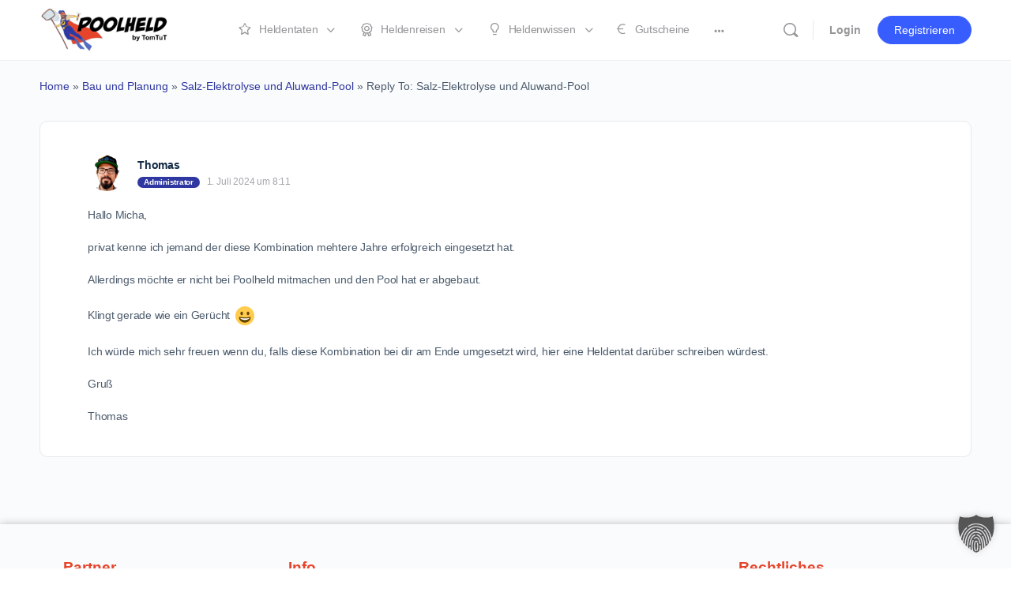

--- FILE ---
content_type: text/html; charset=UTF-8
request_url: https://poolheld.de/heldenwissen/antworten/51305/
body_size: 41141
content:
<!doctype html>
<html lang="de-DE">
	<head>
		<meta charset="UTF-8">
		<link rel="profile" href="http://gmpg.org/xfn/11">
		
<!--
Diese Website wurde erstellt mit
  _________     _______   ____  _______     __   _____ _                 _ 
 |__   __\ \   / /  __ \ / __ \|  __ \ \   / /  / ____| |               | |
    | |   \ \_/ /| |__) | |  | | |__) \ \_/ /  | |    | | ___  _   _  __| |
    | |    \   / |  ___/| |  | |  _  / \   /   | |    | |/ _ \| | | |/ _` |
    | |     | |  | |    | |__| | | \ \  | |    | |____| | (_) | |_| | (_| |
    |_|     |_|  |_|     \____/|_|  \_\ |_|     \_____|_|\___/ \__,_|\__,_|

von MOLOTOW Web Development
https://www.molotow-web.com/typory
-->

<script type="text/html" id="tmpl-bb-link-preview">
<% if ( link_scrapping ) { %>
	<% if ( link_loading ) { %>
		<span class="bb-url-scrapper-loading bb-ajax-loader"><i class="bb-icon-l bb-icon-spinner animate-spin"></i>Loading preview...</span>
	<% } %>
	<% if ( link_success || link_error ) { %>
		<a title="Cancel Preview" href="#" id="bb-close-link-suggestion">Remove Preview</a>
		<div class="bb-link-preview-container">

			<% if ( link_images && link_images.length && link_success && ! link_error && '' !== link_image_index ) { %>
				<div id="bb-url-scrapper-img-holder">
					<div class="bb-link-preview-image">
						<div class="bb-link-preview-image-cover">
							<img src="<%= link_images[link_image_index] %>"/>
						</div>
						<div class="bb-link-preview-icons">
							<%
							if ( link_images.length > 1 ) { %>
								<a data-bp-tooltip-pos="up" data-bp-tooltip="Change image" href="#" class="icon-exchange toolbar-button bp-tooltip" id="icon-exchange"><i class="bb-icon-l bb-icon-exchange"></i></a>
							<% } %>
							<% if ( link_images.length ) { %>
								<a data-bp-tooltip-pos="up" data-bp-tooltip="Remove image" href="#" class="icon-image-slash toolbar-button bp-tooltip" id="bb-link-preview-remove-image"><i class="bb-icon-l bb-icon-image-slash"></i></a>
							<% } %>
							<a data-bp-tooltip-pos="up" data-bp-tooltip="Confirm" class="toolbar-button bp-tooltip" href="#" id="bb-link-preview-select-image">
								<i class="bb-icon-check bb-icon-l"></i>
							</a>
						</div>
					</div>
					<% if ( link_images.length > 1 ) { %>
						<div class="bb-url-thumb-nav">
							<button type="button" id="bb-url-prevPicButton"><span class="bb-icon-l bb-icon-angle-left"></span></button>
							<button type="button" id="bb-url-nextPicButton"><span class="bb-icon-l bb-icon-angle-right"></span></button>
							<div id="bb-url-scrapper-img-count">
								Image <%= link_image_index + 1 %>&nbsp;of&nbsp;<%= link_images.length %>
							</div>
						</div>
					<% } %>
				</div>
			<% } %>

			<% if ( link_success && ! link_error && link_url ) { %>
				<div class="bb-link-preview-info">
					<% var a = document.createElement('a');
						a.href = link_url;
						var hostname = a.hostname;
						var domainName = hostname.replace('www.', '' );
					%>

					<% if ( 'undefined' !== typeof link_title && link_title.trim() && link_description ) { %>
						<p class="bb-link-preview-link-name"><%= domainName %></p>
					<% } %>

					<% if ( link_success && ! link_error ) { %>
						<p class="bb-link-preview-title"><%= link_title %></p>
					<% } %>

					<% if ( link_success && ! link_error ) { %>
						<div class="bb-link-preview-excerpt"><p><%= link_description %></p></div>
					<% } %>
				</div>
			<% } %>
			<% if ( link_error && ! link_success ) { %>
				<div id="bb-url-error" class="bb-url-error"><%= link_error_msg %></div>
			<% } %>
		</div>
	<% } %>
<% } %>
</script>
<script type="text/html" id="tmpl-profile-card-popup">
	<div id="profile-card" class="bb-profile-card bb-popup-card" data-bp-item-id="" data-bp-item-component="members">

		<div class="skeleton-card">
			<div class="skeleton-card-body">
				<div class="skeleton-card-avatar bb-loading-bg"></div>
				<div class="skeleton-card-entity">
					<div class="skeleton-card-type bb-loading-bg"></div>
					<div class="skeleton-card-heading bb-loading-bg"></div>
					<div class="skeleton-card-meta bb-loading-bg"></div>
				</div>
			</div>
						<div class="skeleton-card-footer skeleton-footer-plain">
				<div class="skeleton-card-button bb-loading-bg"></div>
				<div class="skeleton-card-button bb-loading-bg"></div>
				<div class="skeleton-card-button bb-loading-bg"></div>
			</div>
		</div>

		<div class="bb-card-content">
			<div class="bb-card-body">
				<div class="bb-card-avatar">
					<span class="card-profile-status"></span>
					<img src="" alt="">
				</div>
				<div class="bb-card-entity">
					<div class="bb-card-profile-type"></div>
					<h4 class="bb-card-heading"></h4>
					<div class="bb-card-meta">
						<span class="card-meta-item card-meta-joined">Joined <span></span></span>
						<span class="card-meta-item card-meta-last-active"></span>
											</div>
				</div>
			</div>
			<div class="bb-card-footer">
								<div class="bb-card-action bb-card-action-outline">
					<a href="" class="card-button card-button-profile">Profilansicht</a>
				</div>
			</div>
		</div>

	</div>
</script>
<meta name='robots' content='index, follow, max-image-preview:large, max-snippet:-1, max-video-preview:-1' />
	<style>img:is([sizes="auto" i], [sizes^="auto," i]) { contain-intrinsic-size: 3000px 1500px }</style>
	
	<!-- This site is optimized with the Yoast SEO plugin v24.7 - https://yoast.com/wordpress/plugins/seo/ -->
	<title>- Poolheld</title>
	<link rel="canonical" href="https://poolheld.de/heldenwissen/antworten/51305/" />
	<meta property="og:locale" content="de_DE" />
	<meta property="og:type" content="article" />
	<meta property="og:title" content="- Poolheld" />
	<meta property="og:description" content="Hallo Micha, privat kenne ich jemand der diese Kombination mehtere Jahre erfolgreich eingesetzt hat. Allerdings möchte er nicht bei Poolheld mitmachen und den Pool hat&hellip;" />
	<meta property="og:url" content="https://poolheld.de/heldenwissen/antworten/51305/" />
	<meta property="og:site_name" content="Poolheld" />
	<meta name="twitter:card" content="summary_large_image" />
	<script type="application/ld+json" class="yoast-schema-graph">{"@context":"https://schema.org","@graph":[{"@type":"WebPage","@id":"https://poolheld.de/heldenwissen/antworten/51305/","url":"https://poolheld.de/heldenwissen/antworten/51305/","name":"- Poolheld","isPartOf":{"@id":"https://poolheld.de/#website"},"datePublished":"2024-07-01T06:11:39+00:00","breadcrumb":{"@id":"https://poolheld.de/heldenwissen/antworten/51305/#breadcrumb"},"inLanguage":"de","potentialAction":[{"@type":"ReadAction","target":["https://poolheld.de/heldenwissen/antworten/51305/"]}]},{"@type":"BreadcrumbList","@id":"https://poolheld.de/heldenwissen/antworten/51305/#breadcrumb","itemListElement":[{"@type":"ListItem","position":1,"name":"Home","item":"https://poolheld.de/"},{"@type":"ListItem","position":2,"name":"Bau und Planung","item":"https://poolheld.de/heldenwissen/heldenwissen/bau-und-planung/"},{"@type":"ListItem","position":3,"name":"Salz-Elektrolyse und Aluwand-Pool","item":"https://poolheld.de/heldenwissen/frage/salz-elektrolyse-und-aluwand-pool/"},{"@type":"ListItem","position":4,"name":"Reply To: Salz-Elektrolyse und Aluwand-Pool"}]},{"@type":"WebSite","@id":"https://poolheld.de/#website","url":"https://poolheld.de/","name":"Poolheld","description":"","publisher":{"@id":"https://poolheld.de/#organization"},"potentialAction":[{"@type":"SearchAction","target":{"@type":"EntryPoint","urlTemplate":"https://poolheld.de/?s={search_term_string}"},"query-input":{"@type":"PropertyValueSpecification","valueRequired":true,"valueName":"search_term_string"}}],"inLanguage":"de"},{"@type":"Organization","@id":"https://poolheld.de/#organization","name":"Poolheld","url":"https://poolheld.de/","logo":{"@type":"ImageObject","inLanguage":"de","@id":"https://poolheld.de/#/schema/logo/image/","url":"https://poolheld.de/wp-content/uploads/2022/02/logo_poolheld_280x80.png","contentUrl":"https://poolheld.de/wp-content/uploads/2022/02/logo_poolheld_280x80.png","width":280,"height":80,"caption":"Poolheld"},"image":{"@id":"https://poolheld.de/#/schema/logo/image/"}}]}</script>
	<!-- / Yoast SEO plugin. -->


<link rel="alternate" type="application/rss+xml" title="Poolheld &raquo; Feed" href="https://poolheld.de/feed/" />
<link rel="alternate" type="application/rss+xml" title="Poolheld &raquo; Kommentar-Feed" href="https://poolheld.de/comments/feed/" />
<script type="text/javascript">
/* <![CDATA[ */
window._wpemojiSettings = {"baseUrl":"https:\/\/s.w.org\/images\/core\/emoji\/15.0.3\/72x72\/","ext":".png","svgUrl":"https:\/\/s.w.org\/images\/core\/emoji\/15.0.3\/svg\/","svgExt":".svg","source":{"concatemoji":"https:\/\/poolheld.de\/wp-includes\/js\/wp-emoji-release.min.js?ver=6.7.2"}};
/*! This file is auto-generated */
!function(i,n){var o,s,e;function c(e){try{var t={supportTests:e,timestamp:(new Date).valueOf()};sessionStorage.setItem(o,JSON.stringify(t))}catch(e){}}function p(e,t,n){e.clearRect(0,0,e.canvas.width,e.canvas.height),e.fillText(t,0,0);var t=new Uint32Array(e.getImageData(0,0,e.canvas.width,e.canvas.height).data),r=(e.clearRect(0,0,e.canvas.width,e.canvas.height),e.fillText(n,0,0),new Uint32Array(e.getImageData(0,0,e.canvas.width,e.canvas.height).data));return t.every(function(e,t){return e===r[t]})}function u(e,t,n){switch(t){case"flag":return n(e,"\ud83c\udff3\ufe0f\u200d\u26a7\ufe0f","\ud83c\udff3\ufe0f\u200b\u26a7\ufe0f")?!1:!n(e,"\ud83c\uddfa\ud83c\uddf3","\ud83c\uddfa\u200b\ud83c\uddf3")&&!n(e,"\ud83c\udff4\udb40\udc67\udb40\udc62\udb40\udc65\udb40\udc6e\udb40\udc67\udb40\udc7f","\ud83c\udff4\u200b\udb40\udc67\u200b\udb40\udc62\u200b\udb40\udc65\u200b\udb40\udc6e\u200b\udb40\udc67\u200b\udb40\udc7f");case"emoji":return!n(e,"\ud83d\udc26\u200d\u2b1b","\ud83d\udc26\u200b\u2b1b")}return!1}function f(e,t,n){var r="undefined"!=typeof WorkerGlobalScope&&self instanceof WorkerGlobalScope?new OffscreenCanvas(300,150):i.createElement("canvas"),a=r.getContext("2d",{willReadFrequently:!0}),o=(a.textBaseline="top",a.font="600 32px Arial",{});return e.forEach(function(e){o[e]=t(a,e,n)}),o}function t(e){var t=i.createElement("script");t.src=e,t.defer=!0,i.head.appendChild(t)}"undefined"!=typeof Promise&&(o="wpEmojiSettingsSupports",s=["flag","emoji"],n.supports={everything:!0,everythingExceptFlag:!0},e=new Promise(function(e){i.addEventListener("DOMContentLoaded",e,{once:!0})}),new Promise(function(t){var n=function(){try{var e=JSON.parse(sessionStorage.getItem(o));if("object"==typeof e&&"number"==typeof e.timestamp&&(new Date).valueOf()<e.timestamp+604800&&"object"==typeof e.supportTests)return e.supportTests}catch(e){}return null}();if(!n){if("undefined"!=typeof Worker&&"undefined"!=typeof OffscreenCanvas&&"undefined"!=typeof URL&&URL.createObjectURL&&"undefined"!=typeof Blob)try{var e="postMessage("+f.toString()+"("+[JSON.stringify(s),u.toString(),p.toString()].join(",")+"));",r=new Blob([e],{type:"text/javascript"}),a=new Worker(URL.createObjectURL(r),{name:"wpTestEmojiSupports"});return void(a.onmessage=function(e){c(n=e.data),a.terminate(),t(n)})}catch(e){}c(n=f(s,u,p))}t(n)}).then(function(e){for(var t in e)n.supports[t]=e[t],n.supports.everything=n.supports.everything&&n.supports[t],"flag"!==t&&(n.supports.everythingExceptFlag=n.supports.everythingExceptFlag&&n.supports[t]);n.supports.everythingExceptFlag=n.supports.everythingExceptFlag&&!n.supports.flag,n.DOMReady=!1,n.readyCallback=function(){n.DOMReady=!0}}).then(function(){return e}).then(function(){var e;n.supports.everything||(n.readyCallback(),(e=n.source||{}).concatemoji?t(e.concatemoji):e.wpemoji&&e.twemoji&&(t(e.twemoji),t(e.wpemoji)))}))}((window,document),window._wpemojiSettings);
/* ]]> */
</script>
<link rel='stylesheet' id='website_check_legal-css' href='https://poolheld.de/wp-content/plugins/wsc-dsgvo-plugin/legal.css?ver=6.7.2' type='text/css' media='all' />
<link rel='stylesheet' id='bp-mentions-css-css' href='https://poolheld.de/wp-content/plugins/buddyboss-platform/bp-core/css/mentions.min.css?ver=2.8.20' type='text/css' media='all' />
<link rel='stylesheet' id='bp-nouveau-icons-map-css' href='https://poolheld.de/wp-content/plugins/buddyboss-platform/bp-templates/bp-nouveau/icons/css/icons-map.min.css?ver=2.8.20' type='text/css' media='all' />
<link rel='stylesheet' id='bp-nouveau-bb-icons-css' href='https://poolheld.de/wp-content/plugins/buddyboss-platform/bp-templates/bp-nouveau/icons/css/bb-icons.min.css?ver=1.0.8' type='text/css' media='all' />
<link rel='stylesheet' id='dashicons-css' href='https://poolheld.de/wp-includes/css/dashicons.min.css?ver=6.7.2' type='text/css' media='all' />
<link rel='stylesheet' id='bp-nouveau-css' href='https://poolheld.de/wp-content/plugins/buddyboss-platform/bp-templates/bp-nouveau/css/buddypress.min.css?ver=2.8.20' type='text/css' media='all' />
<style id='bp-nouveau-inline-css' type='text/css'>
.list-wrap .bs-group-cover a:before{ background:unset; }
</style>
<link rel='stylesheet' id='buddyboss_legacy-css' href='https://poolheld.de/wp-content/themes/buddyboss-theme/inc/plugins/buddyboss-menu-icons/vendor/kucrut/icon-picker/css/types/buddyboss_legacy.css?ver=1.0' type='text/css' media='all' />
<link rel='stylesheet' id='elusive-css' href='https://poolheld.de/wp-content/themes/buddyboss-theme/inc/plugins/buddyboss-menu-icons/vendor/kucrut/icon-picker/css/types/elusive.css?ver=2.0' type='text/css' media='all' />
<link rel='stylesheet' id='font-awesome-css' href='https://poolheld.de/wp-content/themes/buddyboss-theme/inc/plugins/buddyboss-menu-icons/vendor/kucrut/icon-picker/css/types/font-awesome.css?ver=4.7.0' type='text/css' media='all' />
<link rel='stylesheet' id='foundation-icons-css' href='https://poolheld.de/wp-content/themes/buddyboss-theme/inc/plugins/buddyboss-menu-icons/vendor/kucrut/icon-picker/css/types/foundation-icons.css?ver=3.0' type='text/css' media='all' />
<link rel='stylesheet' id='genericons-css' href='https://poolheld.de/wp-content/themes/buddyboss-theme/inc/plugins/buddyboss-menu-icons/vendor/kucrut/icon-picker/css/types/genericons.css?ver=3.4' type='text/css' media='all' />
<link rel='stylesheet' id='wp-block-library-css' href='https://poolheld.de/wp-includes/css/dist/block-library/style.min.css?ver=6.7.2' type='text/css' media='all' />
<link rel='stylesheet' id='bb_theme_block-buddypanel-style-css-css' href='https://poolheld.de/wp-content/themes/buddyboss-theme/blocks/buddypanel/build/style-buddypanel.css?ver=a43481f57c3cc73f6cce06223a569c14' type='text/css' media='all' />
<style id='classic-theme-styles-inline-css' type='text/css'>
/*! This file is auto-generated */
.wp-block-button__link{color:#fff;background-color:#32373c;border-radius:9999px;box-shadow:none;text-decoration:none;padding:calc(.667em + 2px) calc(1.333em + 2px);font-size:1.125em}.wp-block-file__button{background:#32373c;color:#fff;text-decoration:none}
</style>
<style id='global-styles-inline-css' type='text/css'>
:root{--wp--preset--aspect-ratio--square: 1;--wp--preset--aspect-ratio--4-3: 4/3;--wp--preset--aspect-ratio--3-4: 3/4;--wp--preset--aspect-ratio--3-2: 3/2;--wp--preset--aspect-ratio--2-3: 2/3;--wp--preset--aspect-ratio--16-9: 16/9;--wp--preset--aspect-ratio--9-16: 9/16;--wp--preset--color--black: #000000;--wp--preset--color--cyan-bluish-gray: #abb8c3;--wp--preset--color--white: #ffffff;--wp--preset--color--pale-pink: #f78da7;--wp--preset--color--vivid-red: #cf2e2e;--wp--preset--color--luminous-vivid-orange: #ff6900;--wp--preset--color--luminous-vivid-amber: #fcb900;--wp--preset--color--light-green-cyan: #7bdcb5;--wp--preset--color--vivid-green-cyan: #00d084;--wp--preset--color--pale-cyan-blue: #8ed1fc;--wp--preset--color--vivid-cyan-blue: #0693e3;--wp--preset--color--vivid-purple: #9b51e0;--wp--preset--gradient--vivid-cyan-blue-to-vivid-purple: linear-gradient(135deg,rgba(6,147,227,1) 0%,rgb(155,81,224) 100%);--wp--preset--gradient--light-green-cyan-to-vivid-green-cyan: linear-gradient(135deg,rgb(122,220,180) 0%,rgb(0,208,130) 100%);--wp--preset--gradient--luminous-vivid-amber-to-luminous-vivid-orange: linear-gradient(135deg,rgba(252,185,0,1) 0%,rgba(255,105,0,1) 100%);--wp--preset--gradient--luminous-vivid-orange-to-vivid-red: linear-gradient(135deg,rgba(255,105,0,1) 0%,rgb(207,46,46) 100%);--wp--preset--gradient--very-light-gray-to-cyan-bluish-gray: linear-gradient(135deg,rgb(238,238,238) 0%,rgb(169,184,195) 100%);--wp--preset--gradient--cool-to-warm-spectrum: linear-gradient(135deg,rgb(74,234,220) 0%,rgb(151,120,209) 20%,rgb(207,42,186) 40%,rgb(238,44,130) 60%,rgb(251,105,98) 80%,rgb(254,248,76) 100%);--wp--preset--gradient--blush-light-purple: linear-gradient(135deg,rgb(255,206,236) 0%,rgb(152,150,240) 100%);--wp--preset--gradient--blush-bordeaux: linear-gradient(135deg,rgb(254,205,165) 0%,rgb(254,45,45) 50%,rgb(107,0,62) 100%);--wp--preset--gradient--luminous-dusk: linear-gradient(135deg,rgb(255,203,112) 0%,rgb(199,81,192) 50%,rgb(65,88,208) 100%);--wp--preset--gradient--pale-ocean: linear-gradient(135deg,rgb(255,245,203) 0%,rgb(182,227,212) 50%,rgb(51,167,181) 100%);--wp--preset--gradient--electric-grass: linear-gradient(135deg,rgb(202,248,128) 0%,rgb(113,206,126) 100%);--wp--preset--gradient--midnight: linear-gradient(135deg,rgb(2,3,129) 0%,rgb(40,116,252) 100%);--wp--preset--font-size--small: 13px;--wp--preset--font-size--medium: 20px;--wp--preset--font-size--large: 36px;--wp--preset--font-size--x-large: 42px;--wp--preset--spacing--20: 0.44rem;--wp--preset--spacing--30: 0.67rem;--wp--preset--spacing--40: 1rem;--wp--preset--spacing--50: 1.5rem;--wp--preset--spacing--60: 2.25rem;--wp--preset--spacing--70: 3.38rem;--wp--preset--spacing--80: 5.06rem;--wp--preset--shadow--natural: 6px 6px 9px rgba(0, 0, 0, 0.2);--wp--preset--shadow--deep: 12px 12px 50px rgba(0, 0, 0, 0.4);--wp--preset--shadow--sharp: 6px 6px 0px rgba(0, 0, 0, 0.2);--wp--preset--shadow--outlined: 6px 6px 0px -3px rgba(255, 255, 255, 1), 6px 6px rgba(0, 0, 0, 1);--wp--preset--shadow--crisp: 6px 6px 0px rgba(0, 0, 0, 1);}:where(.is-layout-flex){gap: 0.5em;}:where(.is-layout-grid){gap: 0.5em;}body .is-layout-flex{display: flex;}.is-layout-flex{flex-wrap: wrap;align-items: center;}.is-layout-flex > :is(*, div){margin: 0;}body .is-layout-grid{display: grid;}.is-layout-grid > :is(*, div){margin: 0;}:where(.wp-block-columns.is-layout-flex){gap: 2em;}:where(.wp-block-columns.is-layout-grid){gap: 2em;}:where(.wp-block-post-template.is-layout-flex){gap: 1.25em;}:where(.wp-block-post-template.is-layout-grid){gap: 1.25em;}.has-black-color{color: var(--wp--preset--color--black) !important;}.has-cyan-bluish-gray-color{color: var(--wp--preset--color--cyan-bluish-gray) !important;}.has-white-color{color: var(--wp--preset--color--white) !important;}.has-pale-pink-color{color: var(--wp--preset--color--pale-pink) !important;}.has-vivid-red-color{color: var(--wp--preset--color--vivid-red) !important;}.has-luminous-vivid-orange-color{color: var(--wp--preset--color--luminous-vivid-orange) !important;}.has-luminous-vivid-amber-color{color: var(--wp--preset--color--luminous-vivid-amber) !important;}.has-light-green-cyan-color{color: var(--wp--preset--color--light-green-cyan) !important;}.has-vivid-green-cyan-color{color: var(--wp--preset--color--vivid-green-cyan) !important;}.has-pale-cyan-blue-color{color: var(--wp--preset--color--pale-cyan-blue) !important;}.has-vivid-cyan-blue-color{color: var(--wp--preset--color--vivid-cyan-blue) !important;}.has-vivid-purple-color{color: var(--wp--preset--color--vivid-purple) !important;}.has-black-background-color{background-color: var(--wp--preset--color--black) !important;}.has-cyan-bluish-gray-background-color{background-color: var(--wp--preset--color--cyan-bluish-gray) !important;}.has-white-background-color{background-color: var(--wp--preset--color--white) !important;}.has-pale-pink-background-color{background-color: var(--wp--preset--color--pale-pink) !important;}.has-vivid-red-background-color{background-color: var(--wp--preset--color--vivid-red) !important;}.has-luminous-vivid-orange-background-color{background-color: var(--wp--preset--color--luminous-vivid-orange) !important;}.has-luminous-vivid-amber-background-color{background-color: var(--wp--preset--color--luminous-vivid-amber) !important;}.has-light-green-cyan-background-color{background-color: var(--wp--preset--color--light-green-cyan) !important;}.has-vivid-green-cyan-background-color{background-color: var(--wp--preset--color--vivid-green-cyan) !important;}.has-pale-cyan-blue-background-color{background-color: var(--wp--preset--color--pale-cyan-blue) !important;}.has-vivid-cyan-blue-background-color{background-color: var(--wp--preset--color--vivid-cyan-blue) !important;}.has-vivid-purple-background-color{background-color: var(--wp--preset--color--vivid-purple) !important;}.has-black-border-color{border-color: var(--wp--preset--color--black) !important;}.has-cyan-bluish-gray-border-color{border-color: var(--wp--preset--color--cyan-bluish-gray) !important;}.has-white-border-color{border-color: var(--wp--preset--color--white) !important;}.has-pale-pink-border-color{border-color: var(--wp--preset--color--pale-pink) !important;}.has-vivid-red-border-color{border-color: var(--wp--preset--color--vivid-red) !important;}.has-luminous-vivid-orange-border-color{border-color: var(--wp--preset--color--luminous-vivid-orange) !important;}.has-luminous-vivid-amber-border-color{border-color: var(--wp--preset--color--luminous-vivid-amber) !important;}.has-light-green-cyan-border-color{border-color: var(--wp--preset--color--light-green-cyan) !important;}.has-vivid-green-cyan-border-color{border-color: var(--wp--preset--color--vivid-green-cyan) !important;}.has-pale-cyan-blue-border-color{border-color: var(--wp--preset--color--pale-cyan-blue) !important;}.has-vivid-cyan-blue-border-color{border-color: var(--wp--preset--color--vivid-cyan-blue) !important;}.has-vivid-purple-border-color{border-color: var(--wp--preset--color--vivid-purple) !important;}.has-vivid-cyan-blue-to-vivid-purple-gradient-background{background: var(--wp--preset--gradient--vivid-cyan-blue-to-vivid-purple) !important;}.has-light-green-cyan-to-vivid-green-cyan-gradient-background{background: var(--wp--preset--gradient--light-green-cyan-to-vivid-green-cyan) !important;}.has-luminous-vivid-amber-to-luminous-vivid-orange-gradient-background{background: var(--wp--preset--gradient--luminous-vivid-amber-to-luminous-vivid-orange) !important;}.has-luminous-vivid-orange-to-vivid-red-gradient-background{background: var(--wp--preset--gradient--luminous-vivid-orange-to-vivid-red) !important;}.has-very-light-gray-to-cyan-bluish-gray-gradient-background{background: var(--wp--preset--gradient--very-light-gray-to-cyan-bluish-gray) !important;}.has-cool-to-warm-spectrum-gradient-background{background: var(--wp--preset--gradient--cool-to-warm-spectrum) !important;}.has-blush-light-purple-gradient-background{background: var(--wp--preset--gradient--blush-light-purple) !important;}.has-blush-bordeaux-gradient-background{background: var(--wp--preset--gradient--blush-bordeaux) !important;}.has-luminous-dusk-gradient-background{background: var(--wp--preset--gradient--luminous-dusk) !important;}.has-pale-ocean-gradient-background{background: var(--wp--preset--gradient--pale-ocean) !important;}.has-electric-grass-gradient-background{background: var(--wp--preset--gradient--electric-grass) !important;}.has-midnight-gradient-background{background: var(--wp--preset--gradient--midnight) !important;}.has-small-font-size{font-size: var(--wp--preset--font-size--small) !important;}.has-medium-font-size{font-size: var(--wp--preset--font-size--medium) !important;}.has-large-font-size{font-size: var(--wp--preset--font-size--large) !important;}.has-x-large-font-size{font-size: var(--wp--preset--font-size--x-large) !important;}
:where(.wp-block-post-template.is-layout-flex){gap: 1.25em;}:where(.wp-block-post-template.is-layout-grid){gap: 1.25em;}
:where(.wp-block-columns.is-layout-flex){gap: 2em;}:where(.wp-block-columns.is-layout-grid){gap: 2em;}
:root :where(.wp-block-pullquote){font-size: 1.5em;line-height: 1.6;}
</style>
<link rel='stylesheet' id='wpml-blocks-css' href='https://poolheld.de/wp-content/plugins/sitepress-multilingual-cms/dist/css/blocks/styles.css?ver=4.6.15' type='text/css' media='all' />
<link rel='stylesheet' id='emojionearea-css' href='https://poolheld.de/wp-content/plugins/buddyboss-platform/bp-core/css/emojionearea-edited.min.css?ver=2.8.20' type='text/css' media='all' />
<link rel='stylesheet' id='bp-medium-editor-css' href='https://poolheld.de/wp-content/plugins/buddyboss-platform/bp-core/css/medium-editor.min.css?ver=2.8.20' type='text/css' media='all' />
<link rel='stylesheet' id='bp-medium-editor-beagle-css' href='https://poolheld.de/wp-content/plugins/buddyboss-platform/bp-core/css/medium-editor-beagle.min.css?ver=2.8.20' type='text/css' media='all' />
<link rel='stylesheet' id='bp-select2-css' href='https://poolheld.de/wp-content/plugins/buddyboss-platform/bp-core/css/vendor/select2.min.css?ver=2.8.20' type='text/css' media='all' />
<link rel='stylesheet' id='bb-pro-enqueue-scripts-css' href='https://poolheld.de/wp-content/plugins/buddyboss-platform-pro/assets/css/index.min.css?ver=2.6.90' type='text/css' media='all' />
<link rel='stylesheet' id='bb-access-control-css' href='https://poolheld.de/wp-content/plugins/buddyboss-platform-pro/includes/access-control/assets/css/bb-access-control.min.css?ver=2.6.90' type='text/css' media='all' />
<link rel='stylesheet' id='bb-meprlms-frontend-css' href='https://poolheld.de/wp-content/plugins/buddyboss-platform-pro/includes/integrations/meprlms/assets/css/meprlms-frontend.min.css?ver=2.8.20' type='text/css' media='all' />
<link rel='stylesheet' id='bb-meprlms-admin-css' href='https://poolheld.de/wp-content/plugins/buddyboss-platform-pro/includes/integrations/meprlms/assets/css/bb-meprlms-admin.min.css?ver=2.8.20' type='text/css' media='all' />
<link rel='stylesheet' id='bb-tutorlms-admin-css' href='https://poolheld.de/wp-content/plugins/buddyboss-platform-pro/includes/integrations/tutorlms/assets/css/bb-tutorlms-admin.min.css?ver=2.8.20' type='text/css' media='all' />
<link rel='stylesheet' id='bp-media-videojs-css-css' href='https://poolheld.de/wp-content/plugins/buddyboss-platform/bp-core/css/vendor/video-js.min.css?ver=2.8.20' type='text/css' media='all' />
<link rel='stylesheet' id='login-and-logout-redirect-css' href='https://poolheld.de/wp-content/plugins/login-and-logout-redirect/public/css/login-and-logout-redirect-public.css?ver=2.0.3' type='text/css' media='all' />
<link rel='stylesheet' id='tippy-css-css' href='https://poolheld.de/wp-content/plugins/mwd-wiki/assets/css/tippy.css?ver=1.1.2' type='text/css' media='all' />
<link rel='stylesheet' id='mwd-wiki-css-css' href='https://poolheld.de/wp-content/plugins/mwd-wiki/assets/css/mwd-wiki.css?ver=1.1.2' type='text/css' media='all' />
<link rel='stylesheet' id='wpml-legacy-horizontal-list-0-css' href='https://poolheld.de/wp-content/plugins/sitepress-multilingual-cms/templates/language-switchers/legacy-list-horizontal/style.min.css?ver=1' type='text/css' media='all' />
<link rel='stylesheet' id='redux-extendify-styles-css' href='https://poolheld.de/wp-content/themes/buddyboss-theme/inc/admin/framework/redux-core/assets/css/extendify-utilities.css?ver=4.4.11' type='text/css' media='all' />
<link rel='stylesheet' id='buddyboss-theme-fonts-css' href='https://poolheld.de/wp-content/themes/buddyboss-theme/assets/fonts/fonts.css?ver=2.8.10' type='text/css' media='all' />
<link rel='stylesheet' id='elementor-frontend-css' href='https://poolheld.de/wp-content/plugins/elementor/assets/css/frontend.min.css?ver=3.28.2' type='text/css' media='all' />
<style id='elementor-frontend-inline-css' type='text/css'>
@-webkit-keyframes ha_fadeIn{0%{opacity:0}to{opacity:1}}@keyframes ha_fadeIn{0%{opacity:0}to{opacity:1}}@-webkit-keyframes ha_zoomIn{0%{opacity:0;-webkit-transform:scale3d(.3,.3,.3);transform:scale3d(.3,.3,.3)}50%{opacity:1}}@keyframes ha_zoomIn{0%{opacity:0;-webkit-transform:scale3d(.3,.3,.3);transform:scale3d(.3,.3,.3)}50%{opacity:1}}@-webkit-keyframes ha_rollIn{0%{opacity:0;-webkit-transform:translate3d(-100%,0,0) rotate3d(0,0,1,-120deg);transform:translate3d(-100%,0,0) rotate3d(0,0,1,-120deg)}to{opacity:1}}@keyframes ha_rollIn{0%{opacity:0;-webkit-transform:translate3d(-100%,0,0) rotate3d(0,0,1,-120deg);transform:translate3d(-100%,0,0) rotate3d(0,0,1,-120deg)}to{opacity:1}}@-webkit-keyframes ha_bounce{0%,20%,53%,to{-webkit-animation-timing-function:cubic-bezier(.215,.61,.355,1);animation-timing-function:cubic-bezier(.215,.61,.355,1)}40%,43%{-webkit-transform:translate3d(0,-30px,0) scaleY(1.1);transform:translate3d(0,-30px,0) scaleY(1.1);-webkit-animation-timing-function:cubic-bezier(.755,.05,.855,.06);animation-timing-function:cubic-bezier(.755,.05,.855,.06)}70%{-webkit-transform:translate3d(0,-15px,0) scaleY(1.05);transform:translate3d(0,-15px,0) scaleY(1.05);-webkit-animation-timing-function:cubic-bezier(.755,.05,.855,.06);animation-timing-function:cubic-bezier(.755,.05,.855,.06)}80%{-webkit-transition-timing-function:cubic-bezier(.215,.61,.355,1);transition-timing-function:cubic-bezier(.215,.61,.355,1);-webkit-transform:translate3d(0,0,0) scaleY(.95);transform:translate3d(0,0,0) scaleY(.95)}90%{-webkit-transform:translate3d(0,-4px,0) scaleY(1.02);transform:translate3d(0,-4px,0) scaleY(1.02)}}@keyframes ha_bounce{0%,20%,53%,to{-webkit-animation-timing-function:cubic-bezier(.215,.61,.355,1);animation-timing-function:cubic-bezier(.215,.61,.355,1)}40%,43%{-webkit-transform:translate3d(0,-30px,0) scaleY(1.1);transform:translate3d(0,-30px,0) scaleY(1.1);-webkit-animation-timing-function:cubic-bezier(.755,.05,.855,.06);animation-timing-function:cubic-bezier(.755,.05,.855,.06)}70%{-webkit-transform:translate3d(0,-15px,0) scaleY(1.05);transform:translate3d(0,-15px,0) scaleY(1.05);-webkit-animation-timing-function:cubic-bezier(.755,.05,.855,.06);animation-timing-function:cubic-bezier(.755,.05,.855,.06)}80%{-webkit-transition-timing-function:cubic-bezier(.215,.61,.355,1);transition-timing-function:cubic-bezier(.215,.61,.355,1);-webkit-transform:translate3d(0,0,0) scaleY(.95);transform:translate3d(0,0,0) scaleY(.95)}90%{-webkit-transform:translate3d(0,-4px,0) scaleY(1.02);transform:translate3d(0,-4px,0) scaleY(1.02)}}@-webkit-keyframes ha_bounceIn{0%,20%,40%,60%,80%,to{-webkit-animation-timing-function:cubic-bezier(.215,.61,.355,1);animation-timing-function:cubic-bezier(.215,.61,.355,1)}0%{opacity:0;-webkit-transform:scale3d(.3,.3,.3);transform:scale3d(.3,.3,.3)}20%{-webkit-transform:scale3d(1.1,1.1,1.1);transform:scale3d(1.1,1.1,1.1)}40%{-webkit-transform:scale3d(.9,.9,.9);transform:scale3d(.9,.9,.9)}60%{opacity:1;-webkit-transform:scale3d(1.03,1.03,1.03);transform:scale3d(1.03,1.03,1.03)}80%{-webkit-transform:scale3d(.97,.97,.97);transform:scale3d(.97,.97,.97)}to{opacity:1}}@keyframes ha_bounceIn{0%,20%,40%,60%,80%,to{-webkit-animation-timing-function:cubic-bezier(.215,.61,.355,1);animation-timing-function:cubic-bezier(.215,.61,.355,1)}0%{opacity:0;-webkit-transform:scale3d(.3,.3,.3);transform:scale3d(.3,.3,.3)}20%{-webkit-transform:scale3d(1.1,1.1,1.1);transform:scale3d(1.1,1.1,1.1)}40%{-webkit-transform:scale3d(.9,.9,.9);transform:scale3d(.9,.9,.9)}60%{opacity:1;-webkit-transform:scale3d(1.03,1.03,1.03);transform:scale3d(1.03,1.03,1.03)}80%{-webkit-transform:scale3d(.97,.97,.97);transform:scale3d(.97,.97,.97)}to{opacity:1}}@-webkit-keyframes ha_flipInX{0%{opacity:0;-webkit-transform:perspective(400px) rotate3d(1,0,0,90deg);transform:perspective(400px) rotate3d(1,0,0,90deg);-webkit-animation-timing-function:ease-in;animation-timing-function:ease-in}40%{-webkit-transform:perspective(400px) rotate3d(1,0,0,-20deg);transform:perspective(400px) rotate3d(1,0,0,-20deg);-webkit-animation-timing-function:ease-in;animation-timing-function:ease-in}60%{opacity:1;-webkit-transform:perspective(400px) rotate3d(1,0,0,10deg);transform:perspective(400px) rotate3d(1,0,0,10deg)}80%{-webkit-transform:perspective(400px) rotate3d(1,0,0,-5deg);transform:perspective(400px) rotate3d(1,0,0,-5deg)}}@keyframes ha_flipInX{0%{opacity:0;-webkit-transform:perspective(400px) rotate3d(1,0,0,90deg);transform:perspective(400px) rotate3d(1,0,0,90deg);-webkit-animation-timing-function:ease-in;animation-timing-function:ease-in}40%{-webkit-transform:perspective(400px) rotate3d(1,0,0,-20deg);transform:perspective(400px) rotate3d(1,0,0,-20deg);-webkit-animation-timing-function:ease-in;animation-timing-function:ease-in}60%{opacity:1;-webkit-transform:perspective(400px) rotate3d(1,0,0,10deg);transform:perspective(400px) rotate3d(1,0,0,10deg)}80%{-webkit-transform:perspective(400px) rotate3d(1,0,0,-5deg);transform:perspective(400px) rotate3d(1,0,0,-5deg)}}@-webkit-keyframes ha_flipInY{0%{opacity:0;-webkit-transform:perspective(400px) rotate3d(0,1,0,90deg);transform:perspective(400px) rotate3d(0,1,0,90deg);-webkit-animation-timing-function:ease-in;animation-timing-function:ease-in}40%{-webkit-transform:perspective(400px) rotate3d(0,1,0,-20deg);transform:perspective(400px) rotate3d(0,1,0,-20deg);-webkit-animation-timing-function:ease-in;animation-timing-function:ease-in}60%{opacity:1;-webkit-transform:perspective(400px) rotate3d(0,1,0,10deg);transform:perspective(400px) rotate3d(0,1,0,10deg)}80%{-webkit-transform:perspective(400px) rotate3d(0,1,0,-5deg);transform:perspective(400px) rotate3d(0,1,0,-5deg)}}@keyframes ha_flipInY{0%{opacity:0;-webkit-transform:perspective(400px) rotate3d(0,1,0,90deg);transform:perspective(400px) rotate3d(0,1,0,90deg);-webkit-animation-timing-function:ease-in;animation-timing-function:ease-in}40%{-webkit-transform:perspective(400px) rotate3d(0,1,0,-20deg);transform:perspective(400px) rotate3d(0,1,0,-20deg);-webkit-animation-timing-function:ease-in;animation-timing-function:ease-in}60%{opacity:1;-webkit-transform:perspective(400px) rotate3d(0,1,0,10deg);transform:perspective(400px) rotate3d(0,1,0,10deg)}80%{-webkit-transform:perspective(400px) rotate3d(0,1,0,-5deg);transform:perspective(400px) rotate3d(0,1,0,-5deg)}}@-webkit-keyframes ha_swing{20%{-webkit-transform:rotate3d(0,0,1,15deg);transform:rotate3d(0,0,1,15deg)}40%{-webkit-transform:rotate3d(0,0,1,-10deg);transform:rotate3d(0,0,1,-10deg)}60%{-webkit-transform:rotate3d(0,0,1,5deg);transform:rotate3d(0,0,1,5deg)}80%{-webkit-transform:rotate3d(0,0,1,-5deg);transform:rotate3d(0,0,1,-5deg)}}@keyframes ha_swing{20%{-webkit-transform:rotate3d(0,0,1,15deg);transform:rotate3d(0,0,1,15deg)}40%{-webkit-transform:rotate3d(0,0,1,-10deg);transform:rotate3d(0,0,1,-10deg)}60%{-webkit-transform:rotate3d(0,0,1,5deg);transform:rotate3d(0,0,1,5deg)}80%{-webkit-transform:rotate3d(0,0,1,-5deg);transform:rotate3d(0,0,1,-5deg)}}@-webkit-keyframes ha_slideInDown{0%{visibility:visible;-webkit-transform:translate3d(0,-100%,0);transform:translate3d(0,-100%,0)}}@keyframes ha_slideInDown{0%{visibility:visible;-webkit-transform:translate3d(0,-100%,0);transform:translate3d(0,-100%,0)}}@-webkit-keyframes ha_slideInUp{0%{visibility:visible;-webkit-transform:translate3d(0,100%,0);transform:translate3d(0,100%,0)}}@keyframes ha_slideInUp{0%{visibility:visible;-webkit-transform:translate3d(0,100%,0);transform:translate3d(0,100%,0)}}@-webkit-keyframes ha_slideInLeft{0%{visibility:visible;-webkit-transform:translate3d(-100%,0,0);transform:translate3d(-100%,0,0)}}@keyframes ha_slideInLeft{0%{visibility:visible;-webkit-transform:translate3d(-100%,0,0);transform:translate3d(-100%,0,0)}}@-webkit-keyframes ha_slideInRight{0%{visibility:visible;-webkit-transform:translate3d(100%,0,0);transform:translate3d(100%,0,0)}}@keyframes ha_slideInRight{0%{visibility:visible;-webkit-transform:translate3d(100%,0,0);transform:translate3d(100%,0,0)}}.ha_fadeIn{-webkit-animation-name:ha_fadeIn;animation-name:ha_fadeIn}.ha_zoomIn{-webkit-animation-name:ha_zoomIn;animation-name:ha_zoomIn}.ha_rollIn{-webkit-animation-name:ha_rollIn;animation-name:ha_rollIn}.ha_bounce{-webkit-transform-origin:center bottom;-ms-transform-origin:center bottom;transform-origin:center bottom;-webkit-animation-name:ha_bounce;animation-name:ha_bounce}.ha_bounceIn{-webkit-animation-name:ha_bounceIn;animation-name:ha_bounceIn;-webkit-animation-duration:.75s;-webkit-animation-duration:calc(var(--animate-duration)*.75);animation-duration:.75s;animation-duration:calc(var(--animate-duration)*.75)}.ha_flipInX,.ha_flipInY{-webkit-animation-name:ha_flipInX;animation-name:ha_flipInX;-webkit-backface-visibility:visible!important;backface-visibility:visible!important}.ha_flipInY{-webkit-animation-name:ha_flipInY;animation-name:ha_flipInY}.ha_swing{-webkit-transform-origin:top center;-ms-transform-origin:top center;transform-origin:top center;-webkit-animation-name:ha_swing;animation-name:ha_swing}.ha_slideInDown{-webkit-animation-name:ha_slideInDown;animation-name:ha_slideInDown}.ha_slideInUp{-webkit-animation-name:ha_slideInUp;animation-name:ha_slideInUp}.ha_slideInLeft{-webkit-animation-name:ha_slideInLeft;animation-name:ha_slideInLeft}.ha_slideInRight{-webkit-animation-name:ha_slideInRight;animation-name:ha_slideInRight}.ha-css-transform-yes{-webkit-transition-duration:var(--ha-tfx-transition-duration, .2s);transition-duration:var(--ha-tfx-transition-duration, .2s);-webkit-transition-property:-webkit-transform;transition-property:transform;transition-property:transform,-webkit-transform;-webkit-transform:translate(var(--ha-tfx-translate-x, 0),var(--ha-tfx-translate-y, 0)) scale(var(--ha-tfx-scale-x, 1),var(--ha-tfx-scale-y, 1)) skew(var(--ha-tfx-skew-x, 0),var(--ha-tfx-skew-y, 0)) rotateX(var(--ha-tfx-rotate-x, 0)) rotateY(var(--ha-tfx-rotate-y, 0)) rotateZ(var(--ha-tfx-rotate-z, 0));transform:translate(var(--ha-tfx-translate-x, 0),var(--ha-tfx-translate-y, 0)) scale(var(--ha-tfx-scale-x, 1),var(--ha-tfx-scale-y, 1)) skew(var(--ha-tfx-skew-x, 0),var(--ha-tfx-skew-y, 0)) rotateX(var(--ha-tfx-rotate-x, 0)) rotateY(var(--ha-tfx-rotate-y, 0)) rotateZ(var(--ha-tfx-rotate-z, 0))}.ha-css-transform-yes:hover{-webkit-transform:translate(var(--ha-tfx-translate-x-hover, var(--ha-tfx-translate-x, 0)),var(--ha-tfx-translate-y-hover, var(--ha-tfx-translate-y, 0))) scale(var(--ha-tfx-scale-x-hover, var(--ha-tfx-scale-x, 1)),var(--ha-tfx-scale-y-hover, var(--ha-tfx-scale-y, 1))) skew(var(--ha-tfx-skew-x-hover, var(--ha-tfx-skew-x, 0)),var(--ha-tfx-skew-y-hover, var(--ha-tfx-skew-y, 0))) rotateX(var(--ha-tfx-rotate-x-hover, var(--ha-tfx-rotate-x, 0))) rotateY(var(--ha-tfx-rotate-y-hover, var(--ha-tfx-rotate-y, 0))) rotateZ(var(--ha-tfx-rotate-z-hover, var(--ha-tfx-rotate-z, 0)));transform:translate(var(--ha-tfx-translate-x-hover, var(--ha-tfx-translate-x, 0)),var(--ha-tfx-translate-y-hover, var(--ha-tfx-translate-y, 0))) scale(var(--ha-tfx-scale-x-hover, var(--ha-tfx-scale-x, 1)),var(--ha-tfx-scale-y-hover, var(--ha-tfx-scale-y, 1))) skew(var(--ha-tfx-skew-x-hover, var(--ha-tfx-skew-x, 0)),var(--ha-tfx-skew-y-hover, var(--ha-tfx-skew-y, 0))) rotateX(var(--ha-tfx-rotate-x-hover, var(--ha-tfx-rotate-x, 0))) rotateY(var(--ha-tfx-rotate-y-hover, var(--ha-tfx-rotate-y, 0))) rotateZ(var(--ha-tfx-rotate-z-hover, var(--ha-tfx-rotate-z, 0)))}.happy-addon>.elementor-widget-container{word-wrap:break-word;overflow-wrap:break-word}.happy-addon>.elementor-widget-container,.happy-addon>.elementor-widget-container *{-webkit-box-sizing:border-box;box-sizing:border-box}.happy-addon p:empty{display:none}.happy-addon .elementor-inline-editing{min-height:auto!important}.happy-addon-pro img{max-width:100%;height:auto;-o-object-fit:cover;object-fit:cover}.ha-screen-reader-text{position:absolute;overflow:hidden;clip:rect(1px,1px,1px,1px);margin:-1px;padding:0;width:1px;height:1px;border:0;word-wrap:normal!important;-webkit-clip-path:inset(50%);clip-path:inset(50%)}.ha-has-bg-overlay>.elementor-widget-container{position:relative;z-index:1}.ha-has-bg-overlay>.elementor-widget-container:before{position:absolute;top:0;left:0;z-index:-1;width:100%;height:100%;content:""}.ha-popup--is-enabled .ha-js-popup,.ha-popup--is-enabled .ha-js-popup img{cursor:-webkit-zoom-in!important;cursor:zoom-in!important}.mfp-wrap .mfp-arrow,.mfp-wrap .mfp-close{background-color:transparent}.mfp-wrap .mfp-arrow:focus,.mfp-wrap .mfp-close:focus{outline-width:thin}.ha-advanced-tooltip-enable{position:relative;cursor:pointer;--ha-tooltip-arrow-color:black;--ha-tooltip-arrow-distance:0}.ha-advanced-tooltip-enable .ha-advanced-tooltip-content{position:absolute;z-index:999;display:none;padding:5px 0;width:120px;height:auto;border-radius:6px;background-color:#000;color:#fff;text-align:center;opacity:0}.ha-advanced-tooltip-enable .ha-advanced-tooltip-content::after{position:absolute;border-width:5px;border-style:solid;content:""}.ha-advanced-tooltip-enable .ha-advanced-tooltip-content.no-arrow::after{visibility:hidden}.ha-advanced-tooltip-enable .ha-advanced-tooltip-content.show{display:inline-block;opacity:1}.ha-advanced-tooltip-enable.ha-advanced-tooltip-top .ha-advanced-tooltip-content,body[data-elementor-device-mode=tablet] .ha-advanced-tooltip-enable.ha-advanced-tooltip-tablet-top .ha-advanced-tooltip-content{top:unset;right:0;bottom:calc(101% + var(--ha-tooltip-arrow-distance));left:0;margin:0 auto}.ha-advanced-tooltip-enable.ha-advanced-tooltip-top .ha-advanced-tooltip-content::after,body[data-elementor-device-mode=tablet] .ha-advanced-tooltip-enable.ha-advanced-tooltip-tablet-top .ha-advanced-tooltip-content::after{top:100%;right:unset;bottom:unset;left:50%;border-color:var(--ha-tooltip-arrow-color) transparent transparent transparent;-webkit-transform:translateX(-50%);-ms-transform:translateX(-50%);transform:translateX(-50%)}.ha-advanced-tooltip-enable.ha-advanced-tooltip-bottom .ha-advanced-tooltip-content,body[data-elementor-device-mode=tablet] .ha-advanced-tooltip-enable.ha-advanced-tooltip-tablet-bottom .ha-advanced-tooltip-content{top:calc(101% + var(--ha-tooltip-arrow-distance));right:0;bottom:unset;left:0;margin:0 auto}.ha-advanced-tooltip-enable.ha-advanced-tooltip-bottom .ha-advanced-tooltip-content::after,body[data-elementor-device-mode=tablet] .ha-advanced-tooltip-enable.ha-advanced-tooltip-tablet-bottom .ha-advanced-tooltip-content::after{top:unset;right:unset;bottom:100%;left:50%;border-color:transparent transparent var(--ha-tooltip-arrow-color) transparent;-webkit-transform:translateX(-50%);-ms-transform:translateX(-50%);transform:translateX(-50%)}.ha-advanced-tooltip-enable.ha-advanced-tooltip-left .ha-advanced-tooltip-content,body[data-elementor-device-mode=tablet] .ha-advanced-tooltip-enable.ha-advanced-tooltip-tablet-left .ha-advanced-tooltip-content{top:50%;right:calc(101% + var(--ha-tooltip-arrow-distance));bottom:unset;left:unset;-webkit-transform:translateY(-50%);-ms-transform:translateY(-50%);transform:translateY(-50%)}.ha-advanced-tooltip-enable.ha-advanced-tooltip-left .ha-advanced-tooltip-content::after,body[data-elementor-device-mode=tablet] .ha-advanced-tooltip-enable.ha-advanced-tooltip-tablet-left .ha-advanced-tooltip-content::after{top:50%;right:unset;bottom:unset;left:100%;border-color:transparent transparent transparent var(--ha-tooltip-arrow-color);-webkit-transform:translateY(-50%);-ms-transform:translateY(-50%);transform:translateY(-50%)}.ha-advanced-tooltip-enable.ha-advanced-tooltip-right .ha-advanced-tooltip-content,body[data-elementor-device-mode=tablet] .ha-advanced-tooltip-enable.ha-advanced-tooltip-tablet-right .ha-advanced-tooltip-content{top:50%;right:unset;bottom:unset;left:calc(101% + var(--ha-tooltip-arrow-distance));-webkit-transform:translateY(-50%);-ms-transform:translateY(-50%);transform:translateY(-50%)}.ha-advanced-tooltip-enable.ha-advanced-tooltip-right .ha-advanced-tooltip-content::after,body[data-elementor-device-mode=tablet] .ha-advanced-tooltip-enable.ha-advanced-tooltip-tablet-right .ha-advanced-tooltip-content::after{top:50%;right:100%;bottom:unset;left:unset;border-color:transparent var(--ha-tooltip-arrow-color) transparent transparent;-webkit-transform:translateY(-50%);-ms-transform:translateY(-50%);transform:translateY(-50%)}body[data-elementor-device-mode=mobile] .ha-advanced-tooltip-enable.ha-advanced-tooltip-mobile-top .ha-advanced-tooltip-content{top:unset;right:0;bottom:calc(101% + var(--ha-tooltip-arrow-distance));left:0;margin:0 auto}body[data-elementor-device-mode=mobile] .ha-advanced-tooltip-enable.ha-advanced-tooltip-mobile-top .ha-advanced-tooltip-content::after{top:100%;right:unset;bottom:unset;left:50%;border-color:var(--ha-tooltip-arrow-color) transparent transparent transparent;-webkit-transform:translateX(-50%);-ms-transform:translateX(-50%);transform:translateX(-50%)}body[data-elementor-device-mode=mobile] .ha-advanced-tooltip-enable.ha-advanced-tooltip-mobile-bottom .ha-advanced-tooltip-content{top:calc(101% + var(--ha-tooltip-arrow-distance));right:0;bottom:unset;left:0;margin:0 auto}body[data-elementor-device-mode=mobile] .ha-advanced-tooltip-enable.ha-advanced-tooltip-mobile-bottom .ha-advanced-tooltip-content::after{top:unset;right:unset;bottom:100%;left:50%;border-color:transparent transparent var(--ha-tooltip-arrow-color) transparent;-webkit-transform:translateX(-50%);-ms-transform:translateX(-50%);transform:translateX(-50%)}body[data-elementor-device-mode=mobile] .ha-advanced-tooltip-enable.ha-advanced-tooltip-mobile-left .ha-advanced-tooltip-content{top:50%;right:calc(101% + var(--ha-tooltip-arrow-distance));bottom:unset;left:unset;-webkit-transform:translateY(-50%);-ms-transform:translateY(-50%);transform:translateY(-50%)}body[data-elementor-device-mode=mobile] .ha-advanced-tooltip-enable.ha-advanced-tooltip-mobile-left .ha-advanced-tooltip-content::after{top:50%;right:unset;bottom:unset;left:100%;border-color:transparent transparent transparent var(--ha-tooltip-arrow-color);-webkit-transform:translateY(-50%);-ms-transform:translateY(-50%);transform:translateY(-50%)}body[data-elementor-device-mode=mobile] .ha-advanced-tooltip-enable.ha-advanced-tooltip-mobile-right .ha-advanced-tooltip-content{top:50%;right:unset;bottom:unset;left:calc(101% + var(--ha-tooltip-arrow-distance));-webkit-transform:translateY(-50%);-ms-transform:translateY(-50%);transform:translateY(-50%)}body[data-elementor-device-mode=mobile] .ha-advanced-tooltip-enable.ha-advanced-tooltip-mobile-right .ha-advanced-tooltip-content::after{top:50%;right:100%;bottom:unset;left:unset;border-color:transparent var(--ha-tooltip-arrow-color) transparent transparent;-webkit-transform:translateY(-50%);-ms-transform:translateY(-50%);transform:translateY(-50%)}body.elementor-editor-active .happy-addon.ha-gravityforms .gform_wrapper{display:block!important}.ha-scroll-to-top-wrap.ha-scroll-to-top-hide{display:none}.ha-scroll-to-top-wrap.edit-mode,.ha-scroll-to-top-wrap.single-page-off{display:none!important}.ha-scroll-to-top-button{position:fixed;right:15px;bottom:15px;z-index:9999;display:-webkit-box;display:-webkit-flex;display:-ms-flexbox;display:flex;-webkit-box-align:center;-webkit-align-items:center;align-items:center;-ms-flex-align:center;-webkit-box-pack:center;-ms-flex-pack:center;-webkit-justify-content:center;justify-content:center;width:50px;height:50px;border-radius:50px;background-color:#5636d1;color:#fff;text-align:center;opacity:1;cursor:pointer;-webkit-transition:all .3s;transition:all .3s}.ha-scroll-to-top-button i{color:#fff;font-size:16px}.ha-scroll-to-top-button:hover{background-color:#e2498a}.ha-particle-wrapper{position:absolute;top:0;left:0;width:100%;height:100%}.ha-floating-element{position:fixed;z-index:999}.ha-floating-element-align-top-left .ha-floating-element{top:0;left:0}.ha-floating-element-align-top-right .ha-floating-element{top:0;right:0}.ha-floating-element-align-top-center .ha-floating-element{top:0;left:50%;-webkit-transform:translateX(-50%);-ms-transform:translateX(-50%);transform:translateX(-50%)}.ha-floating-element-align-middle-left .ha-floating-element{top:50%;left:0;-webkit-transform:translateY(-50%);-ms-transform:translateY(-50%);transform:translateY(-50%)}.ha-floating-element-align-middle-right .ha-floating-element{top:50%;right:0;-webkit-transform:translateY(-50%);-ms-transform:translateY(-50%);transform:translateY(-50%)}.ha-floating-element-align-bottom-left .ha-floating-element{bottom:0;left:0}.ha-floating-element-align-bottom-right .ha-floating-element{right:0;bottom:0}.ha-floating-element-align-bottom-center .ha-floating-element{bottom:0;left:50%;-webkit-transform:translateX(-50%);-ms-transform:translateX(-50%);transform:translateX(-50%)}.ha-editor-placeholder{padding:20px;border:5px double #f1f1f1;background:#f8f8f8;text-align:center;opacity:.5}.ha-editor-placeholder-title{margin-top:0;margin-bottom:8px;font-weight:700;font-size:16px}.ha-editor-placeholder-content{margin:0;font-size:12px}.ha-p-relative{position:relative}.ha-p-absolute{position:absolute}.ha-p-fixed{position:fixed}.ha-w-1{width:1%}.ha-h-1{height:1%}.ha-w-2{width:2%}.ha-h-2{height:2%}.ha-w-3{width:3%}.ha-h-3{height:3%}.ha-w-4{width:4%}.ha-h-4{height:4%}.ha-w-5{width:5%}.ha-h-5{height:5%}.ha-w-6{width:6%}.ha-h-6{height:6%}.ha-w-7{width:7%}.ha-h-7{height:7%}.ha-w-8{width:8%}.ha-h-8{height:8%}.ha-w-9{width:9%}.ha-h-9{height:9%}.ha-w-10{width:10%}.ha-h-10{height:10%}.ha-w-11{width:11%}.ha-h-11{height:11%}.ha-w-12{width:12%}.ha-h-12{height:12%}.ha-w-13{width:13%}.ha-h-13{height:13%}.ha-w-14{width:14%}.ha-h-14{height:14%}.ha-w-15{width:15%}.ha-h-15{height:15%}.ha-w-16{width:16%}.ha-h-16{height:16%}.ha-w-17{width:17%}.ha-h-17{height:17%}.ha-w-18{width:18%}.ha-h-18{height:18%}.ha-w-19{width:19%}.ha-h-19{height:19%}.ha-w-20{width:20%}.ha-h-20{height:20%}.ha-w-21{width:21%}.ha-h-21{height:21%}.ha-w-22{width:22%}.ha-h-22{height:22%}.ha-w-23{width:23%}.ha-h-23{height:23%}.ha-w-24{width:24%}.ha-h-24{height:24%}.ha-w-25{width:25%}.ha-h-25{height:25%}.ha-w-26{width:26%}.ha-h-26{height:26%}.ha-w-27{width:27%}.ha-h-27{height:27%}.ha-w-28{width:28%}.ha-h-28{height:28%}.ha-w-29{width:29%}.ha-h-29{height:29%}.ha-w-30{width:30%}.ha-h-30{height:30%}.ha-w-31{width:31%}.ha-h-31{height:31%}.ha-w-32{width:32%}.ha-h-32{height:32%}.ha-w-33{width:33%}.ha-h-33{height:33%}.ha-w-34{width:34%}.ha-h-34{height:34%}.ha-w-35{width:35%}.ha-h-35{height:35%}.ha-w-36{width:36%}.ha-h-36{height:36%}.ha-w-37{width:37%}.ha-h-37{height:37%}.ha-w-38{width:38%}.ha-h-38{height:38%}.ha-w-39{width:39%}.ha-h-39{height:39%}.ha-w-40{width:40%}.ha-h-40{height:40%}.ha-w-41{width:41%}.ha-h-41{height:41%}.ha-w-42{width:42%}.ha-h-42{height:42%}.ha-w-43{width:43%}.ha-h-43{height:43%}.ha-w-44{width:44%}.ha-h-44{height:44%}.ha-w-45{width:45%}.ha-h-45{height:45%}.ha-w-46{width:46%}.ha-h-46{height:46%}.ha-w-47{width:47%}.ha-h-47{height:47%}.ha-w-48{width:48%}.ha-h-48{height:48%}.ha-w-49{width:49%}.ha-h-49{height:49%}.ha-w-50{width:50%}.ha-h-50{height:50%}.ha-w-51{width:51%}.ha-h-51{height:51%}.ha-w-52{width:52%}.ha-h-52{height:52%}.ha-w-53{width:53%}.ha-h-53{height:53%}.ha-w-54{width:54%}.ha-h-54{height:54%}.ha-w-55{width:55%}.ha-h-55{height:55%}.ha-w-56{width:56%}.ha-h-56{height:56%}.ha-w-57{width:57%}.ha-h-57{height:57%}.ha-w-58{width:58%}.ha-h-58{height:58%}.ha-w-59{width:59%}.ha-h-59{height:59%}.ha-w-60{width:60%}.ha-h-60{height:60%}.ha-w-61{width:61%}.ha-h-61{height:61%}.ha-w-62{width:62%}.ha-h-62{height:62%}.ha-w-63{width:63%}.ha-h-63{height:63%}.ha-w-64{width:64%}.ha-h-64{height:64%}.ha-w-65{width:65%}.ha-h-65{height:65%}.ha-w-66{width:66%}.ha-h-66{height:66%}.ha-w-67{width:67%}.ha-h-67{height:67%}.ha-w-68{width:68%}.ha-h-68{height:68%}.ha-w-69{width:69%}.ha-h-69{height:69%}.ha-w-70{width:70%}.ha-h-70{height:70%}.ha-w-71{width:71%}.ha-h-71{height:71%}.ha-w-72{width:72%}.ha-h-72{height:72%}.ha-w-73{width:73%}.ha-h-73{height:73%}.ha-w-74{width:74%}.ha-h-74{height:74%}.ha-w-75{width:75%}.ha-h-75{height:75%}.ha-w-76{width:76%}.ha-h-76{height:76%}.ha-w-77{width:77%}.ha-h-77{height:77%}.ha-w-78{width:78%}.ha-h-78{height:78%}.ha-w-79{width:79%}.ha-h-79{height:79%}.ha-w-80{width:80%}.ha-h-80{height:80%}.ha-w-81{width:81%}.ha-h-81{height:81%}.ha-w-82{width:82%}.ha-h-82{height:82%}.ha-w-83{width:83%}.ha-h-83{height:83%}.ha-w-84{width:84%}.ha-h-84{height:84%}.ha-w-85{width:85%}.ha-h-85{height:85%}.ha-w-86{width:86%}.ha-h-86{height:86%}.ha-w-87{width:87%}.ha-h-87{height:87%}.ha-w-88{width:88%}.ha-h-88{height:88%}.ha-w-89{width:89%}.ha-h-89{height:89%}.ha-w-90{width:90%}.ha-h-90{height:90%}.ha-w-91{width:91%}.ha-h-91{height:91%}.ha-w-92{width:92%}.ha-h-92{height:92%}.ha-w-93{width:93%}.ha-h-93{height:93%}.ha-w-94{width:94%}.ha-h-94{height:94%}.ha-w-95{width:95%}.ha-h-95{height:95%}.ha-w-96{width:96%}.ha-h-96{height:96%}.ha-w-97{width:97%}.ha-h-97{height:97%}.ha-w-98{width:98%}.ha-h-98{height:98%}.ha-w-99{width:99%}.ha-h-99{height:99%}.ha-w-100{width:100%}.ha-h-100{height:100%}.ha-flex{display:-webkit-box!important;display:-webkit-flex!important;display:-ms-flexbox!important;display:flex!important}.ha-flex-inline{display:-webkit-inline-box!important;display:-webkit-inline-flex!important;display:-ms-inline-flexbox!important;display:inline-flex!important}.ha-flex-x-start{-webkit-box-pack:start;-ms-flex-pack:start;-webkit-justify-content:flex-start;justify-content:flex-start}.ha-flex-x-end{-webkit-box-pack:end;-ms-flex-pack:end;-webkit-justify-content:flex-end;justify-content:flex-end}.ha-flex-x-between{-webkit-box-pack:justify;-ms-flex-pack:justify;-webkit-justify-content:space-between;justify-content:space-between}.ha-flex-x-around{-ms-flex-pack:distribute;-webkit-justify-content:space-around;justify-content:space-around}.ha-flex-x-even{-webkit-box-pack:space-evenly;-ms-flex-pack:space-evenly;-webkit-justify-content:space-evenly;justify-content:space-evenly}.ha-flex-x-center{-webkit-box-pack:center;-ms-flex-pack:center;-webkit-justify-content:center;justify-content:center}.ha-flex-y-top{-webkit-box-align:start;-webkit-align-items:flex-start;align-items:flex-start;-ms-flex-align:start}.ha-flex-y-center{-webkit-box-align:center;-webkit-align-items:center;align-items:center;-ms-flex-align:center}.ha-flex-y-bottom{-webkit-box-align:end;-webkit-align-items:flex-end;align-items:flex-end;-ms-flex-align:end}
</style>
<link rel='stylesheet' id='widget-heading-css' href='https://poolheld.de/wp-content/plugins/elementor/assets/css/widget-heading.min.css?ver=3.28.2' type='text/css' media='all' />
<link rel='stylesheet' id='widget-image-css' href='https://poolheld.de/wp-content/plugins/elementor/assets/css/widget-image.min.css?ver=3.28.2' type='text/css' media='all' />
<link rel='stylesheet' id='widget-nav-menu-css' href='https://poolheld.de/wp-content/plugins/elementor-pro/assets/css/widget-nav-menu.min.css?ver=3.28.2' type='text/css' media='all' />
<link rel='stylesheet' id='elementor-icons-css' href='https://poolheld.de/wp-content/plugins/elementor/assets/lib/eicons/css/elementor-icons.min.css?ver=5.36.0' type='text/css' media='all' />
<link rel='stylesheet' id='elementor-post-7-css' href='https://poolheld.de/wp-content/uploads/elementor/css/post-7.css?ver=1743501004' type='text/css' media='all' />
<link rel='stylesheet' id='elementor-post-2101-css' href='https://poolheld.de/wp-content/uploads/elementor/css/post-2101.css?ver=1743501006' type='text/css' media='all' />
<link rel='stylesheet' id='happy-icons-css' href='https://poolheld.de/wp-content/plugins/happy-elementor-addons/assets/fonts/style.min.css?ver=3.16.3' type='text/css' media='all' />
<link rel='stylesheet' id='newsletter-css' href='https://poolheld.de/wp-content/plugins/newsletter/style.css?ver=8.7.6' type='text/css' media='all' />
<link rel='stylesheet' id='borlabs-cookie-custom-css' href='https://poolheld.de/wp-content/cache/borlabs-cookie/1/borlabs-cookie-1-de.css?ver=3.3.4-141' type='text/css' media='all' />
<link rel='stylesheet' id='bp-zoom-css' href='https://poolheld.de/wp-content/plugins/buddyboss-platform-pro/includes/integrations/zoom/assets/css/bp-zoom.min.css?ver=2.6.90' type='text/css' media='all' />
<link rel='stylesheet' id='buddyboss-theme-magnific-popup-css-css' href='https://poolheld.de/wp-content/themes/buddyboss-theme/assets/css/vendors/magnific-popup.min.css?ver=2.8.10' type='text/css' media='all' />
<link rel='stylesheet' id='buddyboss-theme-select2-css-css' href='https://poolheld.de/wp-content/themes/buddyboss-theme/assets/css/vendors/select2.min.css?ver=2.8.10' type='text/css' media='all' />
<link rel='stylesheet' id='buddyboss-theme-css-css' href='https://poolheld.de/wp-content/themes/buddyboss-theme/assets/css/theme.min.css?ver=2.8.10' type='text/css' media='all' />
<link rel='stylesheet' id='buddyboss-theme-template-css' href='https://poolheld.de/wp-content/themes/buddyboss-theme/assets/css/template-v2.min.css?ver=2.8.10' type='text/css' media='all' />
<link rel='stylesheet' id='buddyboss-theme-buddypress-css' href='https://poolheld.de/wp-content/themes/buddyboss-theme/assets/css/buddypress.min.css?ver=2.8.10' type='text/css' media='all' />
<link rel='stylesheet' id='buddyboss-theme-forums-css' href='https://poolheld.de/wp-content/themes/buddyboss-theme/assets/css/bbpress.min.css?ver=2.8.10' type='text/css' media='all' />
<link rel='stylesheet' id='buddyboss-theme-elementor-css' href='https://poolheld.de/wp-content/themes/buddyboss-theme/assets/css/elementor.min.css?ver=2.8.10' type='text/css' media='all' />
<link rel='stylesheet' id='buddyboss-theme-plugins-css' href='https://poolheld.de/wp-content/themes/buddyboss-theme/assets/css/plugins.min.css?ver=2.8.10' type='text/css' media='all' />
<link rel='stylesheet' id='buddyboss-child-css-css' href='https://poolheld.de/wp-content/themes/buddyboss-theme-child/assets/css/custom.css?ver=1.0.1' type='text/css' media='all' />
<link rel='stylesheet' id='werkzeugkoffer-css-css' href='https://poolheld.de/wp-content/themes/buddyboss-theme-child/assets/css/werkzeugkoffer.css?ver=1.0.2' type='text/css' media='all' />
<link rel='stylesheet' id='elementor-icons-shared-0-css' href='https://poolheld.de/wp-content/plugins/elementor/assets/lib/font-awesome/css/fontawesome.min.css?ver=5.15.3' type='text/css' media='all' />
<link rel='stylesheet' id='elementor-icons-fa-solid-css' href='https://poolheld.de/wp-content/plugins/elementor/assets/lib/font-awesome/css/solid.min.css?ver=5.15.3' type='text/css' media='all' />
<script type="text/javascript">
            window._bbssoDOMReady = function (callback) {
                if ( document.readyState === "complete" || document.readyState === "interactive" ) {
                    callback();
                } else {
                    document.addEventListener( "DOMContentLoaded", callback );
                }
            };
            </script><script type="text/javascript" src="https://poolheld.de/wp-includes/js/jquery/jquery.min.js?ver=3.7.1" id="jquery-core-js"></script>
<script type="text/javascript" src="https://poolheld.de/wp-includes/js/jquery/jquery-migrate.min.js?ver=3.4.1" id="jquery-migrate-js"></script>
<script type="text/javascript" src="https://poolheld.de/wp-content/plugins/buddyboss-platform/bp-core/js/vendor/exif.js?ver=2.8.20" id="bp-exif-js"></script>
<script type="text/javascript" id="bp-media-dropzone-js-extra">
/* <![CDATA[ */
var bp_media_dropzone = {"dictDefaultMessage":"Drop files here to upload","dictFallbackMessage":"Your browser does not support drag'n'drop file uploads.","dictFallbackText":"Please use the fallback form below to upload your files like in the olden days.","dictFileTooBig":"Sorry, file size is too big ({{filesize}} MB). Max file size limit: {{maxFilesize}} MB.","dictInvalidFileType":"You can't upload files of this type.","dictResponseError":"Server responded with {{statusCode}} code.","dictCancelUpload":"Cancel upload","dictUploadCanceled":"Upload canceled.","dictCancelUploadConfirmation":"Are you sure you want to cancel this upload?","dictRemoveFile":"Remove file","dictMaxFilesExceeded":"Du kannst nur 10 Dateien auf einmal hochladen."};
/* ]]> */
</script>
<script type="text/javascript" src="https://poolheld.de/wp-content/plugins/buddyboss-platform/bp-core/js/vendor/dropzone.min.js?ver=2.8.20" id="bp-media-dropzone-js"></script>
<script type="text/javascript" src="https://poolheld.de/wp-content/plugins/buddyboss-platform/bp-core/js/vendor/medium-editor.min.js?ver=2.8.20" id="bp-medium-editor-js"></script>
<script type="text/javascript" id="bp-select2-js-extra">
/* <![CDATA[ */
var bp_select2 = {"i18n":{"errorLoading":"The results could not be loaded.","inputTooLong":"Please delete %% character","inputTooShort":"Please enter %% or more characters","loadingMore":"Loading more results\u2026","maximumSelected":"You can only select %% item","noResults":"No results found","searching":"Searching\u2026","removeAllItems":"Remove all items","msginputTooShort":"Start typing to find members"}};
/* ]]> */
</script>
<script type="text/javascript" src="https://poolheld.de/wp-content/plugins/buddyboss-platform/bp-core/js/vendor/select2.min.js?ver=2.8.20" id="bp-select2-js"></script>
<script type="text/javascript" src="https://poolheld.de/wp-content/plugins/buddyboss-platform/bp-core/js/widget-members.min.js?ver=2.8.20" id="bp-widget-members-js"></script>
<script type="text/javascript" src="https://poolheld.de/wp-content/plugins/buddyboss-platform/bp-core/js/jquery-query.min.js?ver=2.8.20" id="bp-jquery-query-js"></script>
<script type="text/javascript" src="https://poolheld.de/wp-content/plugins/buddyboss-platform/bp-core/js/vendor/jquery-cookie.min.js?ver=2.8.20" id="bp-jquery-cookie-js"></script>
<script type="text/javascript" src="https://poolheld.de/wp-content/plugins/buddyboss-platform/bp-core/js/vendor/jquery-scroll-to.min.js?ver=2.8.20" id="bp-jquery-scroll-to-js"></script>
<script type="text/javascript" id="bb-twemoji-js-extra">
/* <![CDATA[ */
var bbemojiSettings = {"baseUrl":"https:\/\/s.w.org\/images\/core\/emoji\/14.0.0\/72x72\/","ext":".png","svgUrl":"https:\/\/s.w.org\/images\/core\/emoji\/14.0.0\/svg\/","svgExt":".svg"};
/* ]]> */
</script>
<script type="text/javascript" src="https://poolheld.de/wp-includes/js/twemoji.min.js?ver=2.8.20" id="bb-twemoji-js"></script>
<script type="text/javascript" src="https://poolheld.de/wp-content/plugins/buddyboss-platform/bp-core/js/bb-emoji-loader.min.js?ver=2.8.20" id="bb-emoji-loader-js"></script>
<script type="text/javascript" id="bb-reaction-js-extra">
/* <![CDATA[ */
var bbReactionVars = {"ajax_url":"https:\/\/poolheld.de\/wp-admin\/admin-ajax.php"};
/* ]]> */
</script>
<script type="text/javascript" src="https://poolheld.de/wp-content/plugins/buddyboss-platform-pro/includes/reactions/assets/js/bb-reaction.min.js?ver=2.6.90" id="bb-reaction-js"></script>
<script type="text/javascript" src="https://poolheld.de/wp-content/plugins/buddyboss-platform-pro/includes/integrations/meprlms/assets/js/bb-meprlms-frontend.min.js?ver=2.8.20" id="bb-meprlms-frontend-js"></script>
<script type="text/javascript" id="bb-meprlms-admin-js-extra">
/* <![CDATA[ */
var bbMeprLMSVars = {"ajax_url":"https:\/\/poolheld.de\/wp-admin\/admin-ajax.php","security":"e21866567e","select_course_placeholder":"Start typing a course name to associate with this group."};
/* ]]> */
</script>
<script type="text/javascript" src="https://poolheld.de/wp-content/plugins/buddyboss-platform-pro/includes/integrations/meprlms/assets/js/bb-meprlms-admin.min.js?ver=2.8.20" id="bb-meprlms-admin-js"></script>
<script type="text/javascript" id="bb-tutorlms-admin-js-extra">
/* <![CDATA[ */
var bbTutorLMSVars = {"ajax_url":"https:\/\/poolheld.de\/wp-admin\/admin-ajax.php","select_course_placeholder":"Start typing a course name to associate with this group."};
/* ]]> */
</script>
<script type="text/javascript" src="https://poolheld.de/wp-content/plugins/buddyboss-platform-pro/includes/integrations/tutorlms/assets/js/bb-tutorlms-admin.min.js?ver=2.8.20" id="bb-tutorlms-admin-js"></script>
<script type="text/javascript" src="https://poolheld.de/wp-content/plugins/buddyboss-platform/bp-core/js/vendor/magnific-popup.js?ver=2.8.20" id="bp-nouveau-magnific-popup-js"></script>
<script type="text/javascript" src="https://poolheld.de/wp-content/plugins/buddyboss-platform/bp-core/js/vendor/video.min.js?ver=2.8.20" id="bp-media-videojs-js"></script>
<script type="text/javascript" src="https://poolheld.de/wp-content/plugins/buddyboss-platform/bp-core/js/vendor/videojs-seek-buttons.min.js?ver=2.8.20" id="bp-media-videojs-seek-buttons-js"></script>
<script type="text/javascript" src="https://poolheld.de/wp-content/plugins/buddyboss-platform/bp-core/js/vendor/flv.js?ver=2.8.20" id="bp-media-videojs-flv-js"></script>
<script type="text/javascript" src="https://poolheld.de/wp-content/plugins/buddyboss-platform/bp-core/js/vendor/videojs-flash.js?ver=2.8.20" id="bp-media-videojs-flash-js"></script>
<script type="text/javascript" src="https://poolheld.de/wp-content/plugins/login-and-logout-redirect/public/js/login-and-logout-redirect-public.js?ver=2.0.3" id="login-and-logout-redirect-js"></script>
<script data-no-optimize="1" data-no-minify="1" data-cfasync="false" type="text/javascript" src="https://poolheld.de/wp-content/cache/borlabs-cookie/1/borlabs-cookie-config-de.json.js?ver=3.3.4-143" id="borlabs-cookie-config-js"></script>
<script type="text/javascript" src="https://poolheld.de/wp-content/plugins/happy-elementor-addons/assets/vendor/dom-purify/purify.min.js?ver=3.1.6" id="dom-purify-js"></script>
<script type="text/javascript" src="https://poolheld.de/wp-content/themes/buddyboss-theme-child/js/fslightbox.js?ver=1.0.1" id="fslightbox-js"></script>
<script type="text/javascript" src="https://poolheld.de/wp-content/themes/buddyboss-theme-child/assets/js/custom.js?ver=1.0.3" id="buddyboss-child-js-js"></script>
<link rel="https://api.w.org/" href="https://poolheld.de/wp-json/" /><link rel="EditURI" type="application/rsd+xml" title="RSD" href="https://poolheld.de/xmlrpc.php?rsd" />
<meta name="generator" content="WordPress 6.7.2" />
<link rel='shortlink' href='https://poolheld.de/?p=51305' />
<link rel="alternate" title="oEmbed (JSON)" type="application/json+oembed" href="https://poolheld.de/wp-json/oembed/1.0/embed?url=https%3A%2F%2Fpoolheld.de%2Fheldenwissen%2Fantworten%2F51305%2F" />
<link rel="alternate" title="oEmbed (XML)" type="text/xml+oembed" href="https://poolheld.de/wp-json/oembed/1.0/embed?url=https%3A%2F%2Fpoolheld.de%2Fheldenwissen%2Fantworten%2F51305%2F&#038;format=xml" />
<meta name="generator" content="WPML ver:4.6.15 stt:3;" />

	<script>var ajaxurl = 'https://poolheld.de/wp-admin/admin-ajax.php';</script>

	
<style data-eae-name="Eegf2H__xVi">.__eae_cssd, .Eegf2H__xVi {unicode-bidi: bidi-override;direction: rtl;}</style>

<script> var __eae_open = function (str) { document.location.href = __eae_decode(str); }; var __eae_decode = function (str) { return str.replace(/[a-zA-Z]/g, function(c) { return String.fromCharCode( (c <= "Z" ? 90 : 122) >= (c = c.charCodeAt(0) + 13) ? c : c - 26 ); }); }; var __eae_decode_emails = function () { var __eae_emails = document.querySelectorAll(".__eae_r13"); for (var i = 0; i < __eae_emails.length; i++) { __eae_emails[i].textContent = __eae_decode(__eae_emails[i].textContent); } }; if (document.readyState !== "loading") { __eae_decode_emails(); } else if (document.addEventListener) { document.addEventListener("DOMContentLoaded", __eae_decode_emails); } else { document.attachEvent("onreadystatechange", function () { if (document.readyState !== "loading") __eae_decode_emails(); }); } var LopjP__ = function (str) { var r = function (a, d) { var map = "!\"#$%&'()*+,-./0123456789:;<=>?@ABCDEFGHIJKLMNOPQRSTUVWXYZ[\\]^_`abcdefghijklmnopqrstuvwxyz{|}~"; for (var i = 0; i < a.length; i++) { var pos = map.indexOf(a[i]); d += pos >= 0 ? map[(pos + 47) % 94] : a[i]; } return d; }; window.location.href = r(str, ""); }; document.addEventListener("copy", function (event) { if ( NodeList.prototype.forEach === undefined || Array.from === undefined || String.prototype.normalize === undefined || ! event.clipboardData ) { return; } var encoded = []; var copiedText = window.getSelection().toString().trim(); document.querySelectorAll( "." + document.querySelector("style[data-eae-name]").dataset.eaeName ).forEach(function (item) { encoded.push(item.innerText.trim()); }); if (! encoded.length) { return; } encoded.filter(function (value, index, self) { return self.indexOf(value) === index; }).map(function (item) { return { original: new RegExp(item.replace(/[-\/\\^$*+?.()|[\]{}]/g, "\\$&"), "ig"), reverse: Array.from(item.normalize("NFC")) .reverse() .join('') .replace(/[()]/g, "__eae__") }; }).forEach(function (item) { copiedText = copiedText.replace( item.original, item.reverse.replace("__eae__", "(").replace("__eae__", ")") ) }); event.clipboardData.setData("text/plain", copiedText); event.preventDefault(); }); </script>
<!-- Analytics by WP Statistics - https://wp-statistics.com -->
<meta name="generator" content="Redux 4.4.11" /><meta name="viewport" content="width=device-width, initial-scale=1.0, maximum-scale=3.0, user-scalable=1" /><meta name="generator" content="Elementor 3.28.2; features: additional_custom_breakpoints, e_local_google_fonts; settings: css_print_method-external, google_font-enabled, font_display-auto">
<style>
	.bp_members #cover-image-container {
		margin-top: 0;
	}
	#add_new_post {
		display: block;
		width: 100%;
	}
	#wp-admin-bar-my-account-settings-group-invites {
		display: none !important;
	}
		.bp-messages-content .single-message-thread-header .actions .message_actions .message_action__list {
			min-width: 220px !important;
	}
	
	#add_new_post a,
	.buddypress-wrap .bp-subnavs li#blog-personal-li a,
	.buddypress-wrap .bp-subnavs li#bookmarks-personal-li a,
	.buddypress-wrap .bp-subnavs li#drafts-personal-li a {
		color: black;
    padding: 3px 14px;
    border-radius: 6px;
		border: 1px solid transparent;
	}
	#add_new_post a,
	.buddypress-wrap .bp-subnavs li#blog-personal-li a {
		color: white;
	}
	#add_new_post a,
	.buddypress-wrap .bp-subnavs li#blog-personal-li a:hover,
	.buddypress-wrap .bp-subnavs li#bookmarks-personal-li a:hover,
	.buddypress-wrap .bp-subnavs li#drafts-personal-li a:hover {
		border: 1px solid black;
	}
	.buddypress-wrap .bp-subnavs li#blog-personal-li a {
		background-color: #2f38a0;
	}
	#add_new_post a {
		background-color: #e7452b;
	}
	
	.buddypress-wrap .bp-subnavs li.current#blog-personal-li a,
	.buddypress-wrap .bp-subnavs li.selected#blog-personal-li a {
		border: 1px solid black;
		color: white;
	}
	.buddypress-wrap .bp-subnavs li.current#drafts-personal-li a,
	.buddypress-wrap .bp-subnavs li.selected#drafts-personal-li a {
		border: 1px solid black;
		color: black;
	}
	.buddypress-wrap .bp-subnavs li.current#bookmarks-personal-li a,
	.buddypress-wrap .bp-subnavs li.selected#bookmarks-personal-li a {
		border: 1px solid black;
	}
	#add_new_post {
		margin-bottom: 50px;
	}
	.field_wie-bist-du-auf-poolheld-aufmerksam-geworden {
		display: none;
	}
	
</style>
<script>
	jQuery( window ).load(function() {
    jQuery(".bp-single-message-content a").on("mouseover", function () {
			jQuery(this).attr("target","_blank");
		});
		jQuery('.bp-single-message-content a').attr("target","_blank");
		jQuery('.comment-text a').attr("target","_blank");
		
		jQuery(".replies-content a").on("mouseover", function () {
			jQuery(this).attr("target","_blank");
		});
		jQuery('.replies-content a').attr("target","_blank");
	});
	
</script>
<style>
	.cf2-dropzone .cf2-list-files {
		padding: 0;
		margin: 0;
		list-style-type: none;
	}
	body .caldera-grid ul.cf2-list-files .cf2-file-listed .cf2-file-extra-data {
		margin-top: -20px;
		margin-bottom: 20px;
	}
	body .caldera-grid ul.cf2-list-files .cf2-file-listed .cf2-file-control button.cf2-file-remove:after {
		text-decoration: none;
	}
	body .caldera-grid .form-control.cf2-file .btn {
		display: inline-block;
    width: auto !important;
    background-color: #2F38A0;
    border-radius: 2em;
		font-weight: bold;
	}
	body .caldera-grid .form-control.cf2-file .btn:hover {
		color: white;
    background-color: #E7452B;
	}
</style>
<style>
	.bp-feedback.bp-messages.bp-template-notice.bp-sitewide-notice {
		border-top: 3px solid #E7452B;
		border-bottom: 3px solid #E7452B;
	}
</style>
<style>
	body .members-list .bp-member-type {
		color: white;
	}
	body .members-list .bp-member-type,
	#buddypress .bb-user-content-wrap .bp-member-type {
		background-color: #a3a5a9;
	}
	#members-list .member-type-poolheld .bp-member-type,
	#buddypress.poolheld .bb-user-content-wrap .bp-member-type {
		background-color: #E7452B;
	}
	#members-list .member-type-poolsana-experte .bp-member-type,
	#buddypress.poolsana-experte .bb-user-content-wrap .bp-member-type {
		background-color: #f08a00;
	}
	#members-list .member-type-hoefer-chemie-experte .bp-member-type,
	#buddypress.hoefer-chemie-experte .bb-user-content-wrap .bp-member-type {
		background-color: #84b709;
	}
	#members-list .member-type-tomtut .bp-member-type,
	#buddypress.tomtut .bb-user-content-wrap .bp-member-type {
		background-color: #2f38a0;
	}
	#members-list .member-type-admin .bp-member-type,
	#buddypress.admin .bb-user-content-wrap .bp-member-type {
		background-color: #7500ec;
	}
	
	
	
	#members-list .bp-member-type,
	#buddypress .bb-user-content-wrap .bp-member-type {
		visibility: hidden;
		color: white;
	}
	
	#members-list .member-type-poolheld .bp-member-type,
	#members-list .member-type-dienstleister .bp-member-type,
	#members-list .member-type-poolsana-experte .bp-member-type,
	#members-list .member-type-hoefer-chemie-experte .bp-member-type,
	#members-list .member-type-tomtut .bp-member-type,
	#members-list .member-type-admin .bp-member-type,
	#buddypress.poolheld .bb-user-content-wrap .bp-member-type,
	#buddypress.dienstleister .bb-user-content-wrap .bp-member-type,
	#buddypress.poolsana-experte .bb-user-content-wrap .bp-member-type,
	#buddypress.hoefer-chemie-experte .bb-user-content-wrap .bp-member-type,
	#buddypress.tomtut .bb-user-content-wrap .bp-member-type,
	#buddypress.admin .bb-user-content-wrap .bp-member-type {
		visibility: visible;
	}
</style>
<style>
	body .elementor-heading-title .post-edit-link {
		display: block;
		width: 100%;
		font-size: 18px !important;
		color: blue !important;
		margin-top: 10px;
		margin-left: 0 !important;
	}
</style>
<style>
	.category_hierarchy_ul .single_cat.cat_408 {
		display: none;
	}
</style>
<script async src="https://pagead2.googlesyndication.com/pagead/js/adsbygoogle.js?client=ca-pub-6448804348107425"
     crossorigin="anonymous"></script>
<style>
	#mwd-search-input:focus {
		box-shadow: none
	}
	body .mwd-search-title {
		line-height: 1.4
	}
</style>
<style>
	.mwd-subscriber-wrapper {
		max-width: 1200px;
		margin: 0 auto;
	}

	.mwd-subscriber-wrapper h3 {
		margin-bottom: 30px;
		text-align: center;
		font-size: 1.5rem;
	}

	.mwd-subscriber-grid {
		display: grid;
		grid-template-columns: repeat(auto-fit, minmax(200px, 1fr));
		gap: 30px;
	}

	.mwd-subscriber-item {
		text-align: center;
	}

	.mwd-subscriber-item a {
		display: block;
		text-decoration: none;
		color: inherit;
		border-radius: var(--bb-block-radius);
		background-color: var(--bb-content-background-color);
		border: 1px solid var(--bb-content-border-color);
		padding: 15px 20px;
	}
	
	.mwd-subscriber-item a:hover {
		box-shadow: 0 3px 24px 0 rgba(18, 43, 70, .08);
	}

	.mwd-avatar {
		width: 96px;
		height: 96px;
		border-radius: 50% !important;
		display: inline-block;
		object-fit: cover;
	}

	.mwd-subscriber-name {
		margin-top: 10px;
		font-weight: 600;
		font-size: 16px;
	}

	.mwd-subscriber-count {
		font-size: 13px;
		color: #666;
		margin-top: -6px;
	}
</style>
<script data-no-optimize="1" data-no-minify="1" data-cfasync="false" data-borlabs-cookie-script-blocker-ignore>
if ('{{ iab-tcf-enabled }}' === '1' && ('0' === '1' || '1' === '1')) {
    window['gtag_enable_tcf_support'] = true;
}
window.dataLayer = window.dataLayer || [];
if (typeof gtag !== 'function') {
    function gtag() {
        dataLayer.push(arguments);
    }
}
gtag('set', 'developer_id.dYjRjMm', true);
if ('0' === '1' || '1' === '1') {
    if (window.BorlabsCookieGoogleConsentModeDefaultSet !== true) {
        let getCookieValue = function (name) {
            return document.cookie.match('(^|;)\\s*' + name + '\\s*=\\s*([^;]+)')?.pop() || '';
        };
        let cookieValue = getCookieValue('borlabs-cookie-gcs');
        let consentsFromCookie = {};
        if (cookieValue !== '') {
            consentsFromCookie = JSON.parse(decodeURIComponent(cookieValue));
        }
        let defaultValues = {
            'ad_storage': 'denied',
            'ad_user_data': 'denied',
            'ad_personalization': 'denied',
            'analytics_storage': 'denied',
            'functionality_storage': 'denied',
            'personalization_storage': 'denied',
            'security_storage': 'denied',
            'wait_for_update': 500,
        };
        gtag('consent', 'default', { ...defaultValues, ...consentsFromCookie });
    }
    window.BorlabsCookieGoogleConsentModeDefaultSet = true;
    let borlabsCookieConsentChangeHandler = function () {
        window.dataLayer = window.dataLayer || [];
        if (typeof gtag !== 'function') { function gtag(){dataLayer.push(arguments);} }

        let getCookieValue = function (name) {
            return document.cookie.match('(^|;)\\s*' + name + '\\s*=\\s*([^;]+)')?.pop() || '';
        };
        let cookieValue = getCookieValue('borlabs-cookie-gcs');
        let consentsFromCookie = {};
        if (cookieValue !== '') {
            consentsFromCookie = JSON.parse(decodeURIComponent(cookieValue));
        }

        consentsFromCookie.analytics_storage = BorlabsCookie.Consents.hasConsent('google-analytics-site-kit') ? 'granted' : 'denied';

        BorlabsCookie.CookieLibrary.setCookie(
            'borlabs-cookie-gcs',
            JSON.stringify(consentsFromCookie),
            BorlabsCookie.Settings.automaticCookieDomainAndPath.value ? '' : BorlabsCookie.Settings.cookieDomain.value,
            BorlabsCookie.Settings.cookiePath.value,
            BorlabsCookie.Cookie.getPluginCookie().expires,
            BorlabsCookie.Settings.cookieSecure.value,
            BorlabsCookie.Settings.cookieSameSite.value
        );
    }
    document.addEventListener('borlabs-cookie-consent-saved', borlabsCookieConsentChangeHandler);
    document.addEventListener('borlabs-cookie-handle-unblock', borlabsCookieConsentChangeHandler);
}
if ('0' === '1') {
    document.addEventListener('borlabs-cookie-after-init', function () {
		window.BorlabsCookie.Unblock.unblockScriptBlockerId('site-kit-analytics');
	});
}
</script><script>
  window.brlbsWpStatisticsDOMContentLoadedHasAlreadyFired = false;
  document.addEventListener("DOMContentLoaded", function () {
    window.brlbsWpStatisticsDOMContentLoadedHasAlreadyFired = true;
  });
</script>			<style>
				.e-con.e-parent:nth-of-type(n+4):not(.e-lazyloaded):not(.e-no-lazyload),
				.e-con.e-parent:nth-of-type(n+4):not(.e-lazyloaded):not(.e-no-lazyload) * {
					background-image: none !important;
				}
				@media screen and (max-height: 1024px) {
					.e-con.e-parent:nth-of-type(n+3):not(.e-lazyloaded):not(.e-no-lazyload),
					.e-con.e-parent:nth-of-type(n+3):not(.e-lazyloaded):not(.e-no-lazyload) * {
						background-image: none !important;
					}
				}
				@media screen and (max-height: 640px) {
					.e-con.e-parent:nth-of-type(n+2):not(.e-lazyloaded):not(.e-no-lazyload),
					.e-con.e-parent:nth-of-type(n+2):not(.e-lazyloaded):not(.e-no-lazyload) * {
						background-image: none !important;
					}
				}
			</style>
			<link rel="icon" href="https://poolheld.de/wp-content/uploads/2022/02/cropped-logo_poolheld-favicon-1-32x32.png" sizes="32x32" />
<link rel="icon" href="https://poolheld.de/wp-content/uploads/2022/02/cropped-logo_poolheld-favicon-1-192x192.png" sizes="192x192" />
<link rel="apple-touch-icon" href="https://poolheld.de/wp-content/uploads/2022/02/cropped-logo_poolheld-favicon-1-180x180.png" />
<meta name="msapplication-TileImage" content="https://poolheld.de/wp-content/uploads/2022/02/cropped-logo_poolheld-favicon-1-270x270.png" />
<style id="buddyboss_theme-style">:root{--bb-primary-color:#2F38A0;--bb-primary-color-rgb:47, 56, 160;--bb-body-background-color:#FAFBFD;--bb-body-background-color-rgb:250, 251, 253;--bb-content-background-color:#FFFFFF;--bb-content-alternate-background-color:#FBFBFC;--bb-content-border-color:#E7E9EC;--bb-content-border-color-rgb:231, 233, 236;--bb-cover-image-background-color:#E2E9EF;--bb-headings-color:#122B46;--bb-headings-color-rgb:18, 43, 70;--bb-body-text-color:#4D5C6D;--bb-body-text-color-rgb:77, 92, 109;--bb-alternate-text-color:#A3A5A9;--bb-alternate-text-color-rgb:163, 165, 169;--bb-primary-button-background-regular:#385DFF;--bb-primary-button-background-hover:#1E42DD;--bb-primary-button-border-regular:#385DFF;--bb-primary-button-border-hover:#1E42DD;--bb-primary-button-text-regular:#FFFFFF;--bb-primary-button-text-regular-rgb:255, 255, 255;--bb-primary-button-text-hover:#FFFFFF;--bb-primary-button-text-hover-rgb:255, 255, 255;--bb-secondary-button-background-regular:#F2F4F5;--bb-secondary-button-background-hover:#385DFF;--bb-secondary-button-border-regular:#F2F4F5;--bb-secondary-button-border-hover:#385DFF;--bb-secondary-button-text-regular:#1E2132;--bb-secondary-button-text-hover:#FFFFFF;--bb-header-background:#FFFFFF;--bb-header-alternate-background:#F2F4F5;--bb-header-links:#939597;--bb-header-links-hover:#2F38A0;--bb-header-mobile-logo-size:128px;--bb-header-height:76px;--bb-sidenav-background:#FFFFFF;--bb-sidenav-text-regular:#939597;--bb-sidenav-text-hover:#939597;--bb-sidenav-text-active:#FFFFFF;--bb-sidenav-menu-background-color-regular:#FFFFFF;--bb-sidenav-menu-background-color-hover:#F2F4F5;--bb-sidenav-menu-background-color-active:#2F38A0;--bb-sidenav-count-text-color-regular:#939597;--bb-sidenav-count-text-color-hover:#FFFFFF;--bb-sidenav-count-text-color-active:#2F38A0;--bb-sidenav-count-background-color-regular:#F2F4F5;--bb-sidenav-count-background-color-hover:#2F38A0;--bb-sidenav-count-background-color-active:#FFFFFF;--bb-footer-background:#FFFFFF;--bb-footer-widget-background:#FFFFFF;--bb-footer-text-color:#5A5A5A;--bb-footer-menu-link-color-regular:#5A5A5A;--bb-footer-menu-link-color-hover:#385DFF;--bb-footer-menu-link-color-active:#1E2132;--bb-admin-screen-bgr-color:#FAFBFD;--bb-admin-screen-txt-color:#122B46;--bb-login-register-link-color-regular:#5A5A5A;--bb-login-register-link-color-hover:#1E42DD;--bb-login-register-button-background-color-regular:#385DFF;--bb-login-register-button-background-color-hover:#1E42DD;--bb-login-register-button-border-color-regular:#385DFF;--bb-login-register-button-border-color-hover:#1E42DD;--bb-login-register-button-text-color-regular:#FFFFFF;--bb-login-register-button-text-color-hover:#FFFFFF;--bb-label-background-color:#D7DFFF;--bb-label-text-color:#385DFF;--bb-tooltip-background:#122B46;--bb-tooltip-background-rgb:18, 43, 70;--bb-tooltip-color:#FFFFFF;--bb-default-notice-color:#007CFF;--bb-default-notice-color-rgb:0, 124, 255;--bb-success-color:#1CD991;--bb-success-color-rgb:28, 217, 145;--bb-warning-color:#F7BA45;--bb-warning-color-rgb:247, 186, 69;--bb-danger-color:#EF3E46;--bb-danger-color-rgb:239, 62, 70;--bb-login-custom-heading-color:#FFFFFF;--bb-button-radius:100px;--bb-block-radius:10px;--bb-option-radius:5px;--bb-block-radius-inner:6px;--bb-input-radius:6px;--bb-label-type-radius:6px;--bb-checkbox-radius:5.4px;--bb-primary-button-focus-shadow:0px 0px 1px 2px rgba(0, 0, 0, 0.05), inset 0px 0px 0px 2px rgba(0, 0, 0, 0.08);--bb-secondary-button-focus-shadow:0px 0px 1px 2px rgba(0, 0, 0, 0.05), inset 0px 0px 0px 2px rgba(0, 0, 0, 0.08);--bb-outline-button-focus-shadow:0px 0px 1px 2px rgba(0, 0, 0, 0.05), inset 0px 0px 0px 2px rgba(0, 0, 0, 0.08);--bb-input-focus-shadow:0px 0px 0px 2px rgba(var(--bb-primary-color-rgb), 0.1);--bb-input-focus-border-color:var(--bb-primary-color);--bb-widget-title-text-transform:none;}.bb-style-primary-bgr-color {background-color:#2F38A0;}.bb-style-border-radius {border-radius:100px;}#site-logo .site-title img {max-height:inherit;}.site-header-container .site-branding {min-width:200px;}#site-logo .site-title .bb-logo img,#site-logo .site-title img.bb-logo,.buddypanel .site-title img {width:200px;}.site-title img.bb-mobile-logo {width:128px;}.site-header-container #site-logo .bb-logo img,.site-header-container #site-logo .site-title img.bb-logo,.site-title img.bb-mobile-logo {max-height:76px}.sticky-header .site-content,body.buddypress.sticky-header .site-content,.bb-buddypanel.sticky-header .site-content,.single-sfwd-quiz.bb-buddypanel.sticky-header .site-content,.single-sfwd-lessons.bb-buddypanel.sticky-header .site-content,.single-sfwd-topic.bb-buddypanel.sticky-header .site-content {padding-top:76px}.site-header .site-header-container,.header-search-wrap,.header-search-wrap input.search-field,.header-search-wrap form.search-form {height:76px;}.sticky-header .bp-feedback.bp-sitewide-notice {top:76px;}@media screen and (max-width:767px) {.bb-mobile-header {height:76px;}#learndash-content .lms-topic-sidebar-wrapper .lms-topic-sidebar-data {height:calc(90vh - 76px);}}[data-balloon]:after,[data-bp-tooltip]:after {background-color:rgba( 18,43,70,1 );box-shadow:none;}[data-balloon]:before,[data-bp-tooltip]:before {background:no-repeat url("data:image/svg+xml;charset=utf-8,%3Csvg%20xmlns%3D%22http://www.w3.org/2000/svg%22%20width%3D%2236px%22%20height%3D%2212px%22%3E%3Cpath%20fill%3D%22rgba( 18,43,70,1 )%22%20transform%3D%22rotate(0)%22%20d%3D%22M2.658,0.000%20C-13.615,0.000%2050.938,0.000%2034.662,0.000%20C28.662,0.000%2023.035,12.002%2018.660,12.002%20C14.285,12.002%208.594,0.000%202.658,0.000%20Z%22/%3E%3C/svg%3E");background-size:100% auto;}[data-bp-tooltip][data-bp-tooltip-pos="right"]:before,[data-balloon][data-balloon-pos='right']:before {background:no-repeat url("data:image/svg+xml;charset=utf-8,%3Csvg%20xmlns%3D%22http://www.w3.org/2000/svg%22%20width%3D%2212px%22%20height%3D%2236px%22%3E%3Cpath%20fill%3D%22rgba( 18,43,70,1 )%22%20transform%3D%22rotate(90 6 6)%22%20d%3D%22M2.658,0.000%20C-13.615,0.000%2050.938,0.000%2034.662,0.000%20C28.662,0.000%2023.035,12.002%2018.660,12.002%20C14.285,12.002%208.594,0.000%202.658,0.000%20Z%22/%3E%3C/svg%3E");background-size:100% auto;}[data-bp-tooltip][data-bp-tooltip-pos="left"]:before,[data-balloon][data-balloon-pos='left']:before {background:no-repeat url("data:image/svg+xml;charset=utf-8,%3Csvg%20xmlns%3D%22http://www.w3.org/2000/svg%22%20width%3D%2212px%22%20height%3D%2236px%22%3E%3Cpath%20fill%3D%22rgba( 18,43,70,1 )%22%20transform%3D%22rotate(-90 18 18)%22%20d%3D%22M2.658,0.000%20C-13.615,0.000%2050.938,0.000%2034.662,0.000%20C28.662,0.000%2023.035,12.002%2018.660,12.002%20C14.285,12.002%208.594,0.000%202.658,0.000%20Z%22/%3E%3C/svg%3E");background-size:100% auto;}[data-bp-tooltip][data-bp-tooltip-pos="down-left"]:before,[data-bp-tooltip][data-bp-tooltip-pos="down"]:before,[data-balloon][data-balloon-pos='down']:before {background:no-repeat url("data:image/svg+xml;charset=utf-8,%3Csvg%20xmlns%3D%22http://www.w3.org/2000/svg%22%20width%3D%2236px%22%20height%3D%2212px%22%3E%3Cpath%20fill%3D%22rgba( 18,43,70,1 )%22%20transform%3D%22rotate(180 18 6)%22%20d%3D%22M2.658,0.000%20C-13.615,0.000%2050.938,0.000%2034.662,0.000%20C28.662,0.000%2023.035,12.002%2018.660,12.002%20C14.285,12.002%208.594,0.000%202.658,0.000%20Z%22/%3E%3C/svg%3E");background-size:100% auto;}</style>
            <style id="buddyboss_theme-bp-style">
                #buddypress #header-cover-image.has-default,#buddypress #header-cover-image.has-default .guillotine-window img,.bs-group-cover.has-default a {background-color:#E2E9EF;}body.buddypress.register.login-split-page .login-split .split-overlay,body.buddypress.activation.login-split-page .login-split .split-overlay {opacity:0.3;}body.buddypress.register .register-section-logo img,body.buddypress.activation .activate-section-logo img {width:320px;}
            </style>
            
            <style id="buddyboss_theme-forums-style">
                .bbpress .widget_display_forums > ul.bb-sidebar-forums > li a:before {border-color:#a8bf73;}.bbpress .widget_display_forums > ul.bb-sidebar-forums > li a:before {background-color:rgba( 168,191,115,0.5 );}
            </style>
            
		<style id="buddyboss_theme-custom-style">

		a.bb-close-panel i {top:21px;}
		</style>
				<style type="text/css" id="wp-custom-css">
				body #login h1 a,
	body .login h1 a {
		background-size: 100% auto;
	}		</style>
		
	</head>

	<body class="reply bbpress bp-nouveau reply-template-default buddyboss-theme bb-template-v2 buddypanel-logo-off bb-custom-typo  header-style-1  menu-style-standard sticky-header bp-search elementor-default elementor-kit-7 no-js">

        
		
		<div id="page" class="site">

			
			<header id="masthead" class="site-header site-header--bb">
				<div class="container site-header-container flex default-header">
    <a href="#" class="bb-toggle-panel"><i class="bb-icon-l bb-icon-sidebar"></i></a>
    
<div id="site-logo" class="site-branding buddypanel_logo_display_off">
	<div class="site-title">
		<a href="https://poolheld.de/" rel="home">
			<img width="280" height="80" src="https://poolheld.de/wp-content/uploads/2022/09/logo_poolheld_280x80_by-TomTuT.png" class="bb-logo" alt="" decoding="async" />		</a>
	</div>
</div>	<nav id="site-navigation" class="main-navigation" data-menu-space="120">
		<div id="primary-navbar">
			<ul id="primary-menu" class="primary-menu bb-primary-overflow"><li id="menu-item-2006" class="menu-item menu-item-type-post_type menu-item-object-page current_page_parent menu-item-has-children menu-item-2006 icon-added"><a href="https://poolheld.de/heldentaten/"><i class="_mi _before bb-icon-l buddyboss bb-icon-star" aria-hidden="true" style="font-size:20px;"></i><span>Heldentaten</span></a>
<div class='wrapper ab-submenu'><ul class='bb-sub-menu'>
	<li id="menu-item-27063" class="menu-item menu-item-type-post_type menu-item-object-page current_page_parent menu-item-27063 no-icon"><a href="https://poolheld.de/heldentaten/"><span>Alle</span></a></li>
	<li id="menu-item-27064" class="menu-item menu-item-type-taxonomy menu-item-object-category menu-item-27064 no-icon"><a href="https://poolheld.de/kategorie/bau-und-planung/"><span>Bau und Planung</span></a></li>
	<li id="menu-item-53073" class="menu-item menu-item-type-taxonomy menu-item-object-category menu-item-53073 no-icon"><a href="https://poolheld.de/kategorie/hot-tub/"><span>Hot tub</span></a></li>
	<li id="menu-item-27065" class="menu-item menu-item-type-taxonomy menu-item-object-category menu-item-27065 no-icon"><a href="https://poolheld.de/kategorie/technik/"><span>Technik</span></a></li>
	<li id="menu-item-27066" class="menu-item menu-item-type-taxonomy menu-item-object-category menu-item-27066 no-icon"><a href="https://poolheld.de/kategorie/poolabdeckung/"><span>Poolabdeckung</span></a></li>
	<li id="menu-item-27067" class="menu-item menu-item-type-taxonomy menu-item-object-category menu-item-27067 no-icon"><a href="https://poolheld.de/kategorie/poolheizung/"><span>Poolheizung</span></a></li>
	<li id="menu-item-53072" class="menu-item menu-item-type-taxonomy menu-item-object-category menu-item-53072 no-icon"><a href="https://poolheld.de/kategorie/whirlpool/"><span>Whirlpool</span></a></li>
	<li id="menu-item-27068" class="menu-item menu-item-type-taxonomy menu-item-object-category menu-item-27068 no-icon"><a href="https://poolheld.de/kategorie/winter/"><span>Winter</span></a></li>
	<li id="menu-item-27070" class="menu-item menu-item-type-taxonomy menu-item-object-category menu-item-27070 no-icon"><a href="https://poolheld.de/kategorie/poolroboter/"><span>Poolroboter</span></a></li>
	<li id="menu-item-27069" class="menu-item menu-item-type-taxonomy menu-item-object-category menu-item-27069 no-icon"><a href="https://poolheld.de/kategorie/pool-bau-pannen/"><span>Pool-Bau-Pannen</span></a></li>
</ul></div>
</li>
<li id="menu-item-34252" class="menu-item menu-item-type-post_type menu-item-object-page menu-item-has-children menu-item-34252 icon-added"><a href="https://poolheld.de/heldenreisen/"><i class="_mi _before bb-icon-l buddyboss bb-icon-award" aria-hidden="true" style="font-size:20px;"></i><span>Heldenreisen</span></a>
<div class='wrapper ab-submenu'><ul class='bb-sub-menu'>
	<li id="menu-item-40565" class="menu-item menu-item-type-post_type menu-item-object-page menu-item-40565 no-icon"><a href="https://poolheld.de/heldenreisen/"><span>Alle Heldenreisen</span></a></li>
	<li id="menu-item-40566" class="menu-item menu-item-type-custom menu-item-object-custom menu-item-40566 no-icon"><a href="https://poolheld.de/heldenreisen/?ucterms=category~podcast"><span>Mit Podcast Folge</span></a></li>
</ul></div>
</li>
<li id="menu-item-20592" class="menu-item menu-item-type-post_type menu-item-object-page menu-item-has-children menu-item-20592 icon-added"><a href="https://poolheld.de/heldenwissen/"><i class="_mi _before bb-icon-l buddyboss bb-icon-lightbulb" aria-hidden="true" style="font-size:20px;"></i><span>Heldenwissen</span></a>
<div class='wrapper ab-submenu'><ul class='bb-sub-menu'>
	<li id="menu-item-26176" class="menu-item menu-item-type-post_type_archive menu-item-object-forum menu-item-26176 no-icon"><a href="https://poolheld.de/heldenwissen/"><span>Übersicht</span></a></li>
	<li id="menu-item-26185" class="menu-item menu-item-type-custom menu-item-object-custom menu-item-26185 no-icon"><a href="https://poolheld.de/topics/"><span>Alle Fragen</span></a></li>
	<li id="menu-item-53131" class="trigger-fs-menu menu-item menu-item-type-custom menu-item-object-custom menu-item-53131 no-icon"><a href="#a"><span>Frage stellen</span></a></li>
	<li id="menu-item-26177" class="menu-item menu-item-type-post_type menu-item-object-forum menu-item-26177 no-icon"><a href="https://poolheld.de/heldenwissen/heldenwissen/bau-und-planung/"><span>Bau und Planung</span></a></li>
	<li id="menu-item-26184" class="menu-item menu-item-type-post_type menu-item-object-forum menu-item-26184 no-icon"><a href="https://poolheld.de/heldenwissen/heldenwissen/wasserpflege/"><span>Wasserpflege</span></a></li>
	<li id="menu-item-26182" class="menu-item menu-item-type-post_type menu-item-object-forum menu-item-26182 no-icon"><a href="https://poolheld.de/heldenwissen/heldenwissen/pooltechnik/"><span>Pooltechnik</span></a></li>
	<li id="menu-item-26181" class="menu-item menu-item-type-post_type menu-item-object-forum menu-item-26181 no-icon"><a href="https://poolheld.de/heldenwissen/heldenwissen/poolroboter/"><span>Poolroboter</span></a></li>
	<li id="menu-item-26180" class="menu-item menu-item-type-post_type menu-item-object-forum menu-item-26180 no-icon"><a href="https://poolheld.de/heldenwissen/heldenwissen/poolheizung/"><span>Poolheizung</span></a></li>
	<li id="menu-item-26179" class="menu-item menu-item-type-post_type menu-item-object-forum menu-item-26179 no-icon"><a href="https://poolheld.de/heldenwissen/heldenwissen/poolabdeckung/"><span>Poolabdeckung</span></a></li>
	<li id="menu-item-26178" class="menu-item menu-item-type-post_type menu-item-object-forum menu-item-26178 no-icon"><a href="https://poolheld.de/heldenwissen/heldenwissen/einwintern/"><span>Einwintern</span></a></li>
	<li id="menu-item-26183" class="menu-item menu-item-type-post_type menu-item-object-forum menu-item-26183 no-icon"><a href="https://poolheld.de/heldenwissen/heldenwissen/sonstiges/"><span>Sonstiges</span></a></li>
</ul></div>
</li>
<li id="menu-item-6741" class="menu-item menu-item-type-custom menu-item-object-custom menu-item-6741 icon-added"><a target="_blank" rel="noopener noreferrer" href="https://www.tomtut.de/gutscheine/"><i class="_mi _before bb-icon-l buddyboss bb-icon-currency-euro" aria-hidden="true" style="font-size:20px;"></i><span>Gutscheine</span></a></li>
<li id="menu-item-12213" class="menu-item menu-item-type-custom menu-item-object-custom menu-item-12213 icon-added"><a href="/faq"><i class="_mi bb-icon-l buddyboss bb-icon-file-info" aria-hidden="true" style="font-size:20px;"></i><span class="visuallyhidden">FAQ</span></a></li>
</ul>			<div id="navbar-collapse">
				<a class="more-button" href="#"><i class="bb-icon-f bb-icon-ellipsis-h"></i></a>
				<div class="sub-menu">
					<div class="wrapper">
						<ul id="navbar-extend" class="sub-menu-inner"></ul>
					</div>
				</div>
			</div>
		</div>
	</nav>
		
<div id="header-aside" class="header-aside avatar">
	<div class="header-aside-inner">

		
							<a href="#" class="header-search-link" data-balloon-pos="down" data-balloon="Suche" aria-label="Suche"><i class="bb-icon-l bb-icon-search"></i></a>
				<span class="search-separator bb-separator"></span>
								<div class="bb-header-buttons">
					<a href="https://poolheld.de/wp-login.php" class="button small outline signin-button link">Login</a>

											<a href="https://poolheld.de/register/" class="button small signup">Registrieren</a>
									</div>
			
	</div><!-- .header-aside-inner -->
</div><!-- #header-aside -->
</div>
<div class="bb-mobile-header-wrapper ">
	<div class="bb-mobile-header flex align-items-center">
		<div class="bb-left-panel-icon-wrap">
			<a href="#" class="push-left bb-left-panel-mobile"><i class="bb-icon-l bb-icon-bars"></i></a>
		</div>

		<div class="flex-1 mobile-logo-wrapper">
			
			<div class="site-title">

				<a href="https://poolheld.de/" rel="home">
					<img width="280" height="80" src="https://poolheld.de/wp-content/uploads/2022/09/logo_poolheld_280x80_by-TomTuT.png" class="bb-mobile-logo" alt="" decoding="async" />				</a>

			</div>
		</div>
		<div class="header-aside">
								<a data-balloon-pos="left" data-balloon="Suche" aria-label="Suche" href="#" class="push-right header-search-link"><i class="bb-icon-l bb-icon-search"></i></a>
							</div>
	</div>

	<div class="header-search-wrap">
		<div class="container">
			
<form role="search" method="get" class="search-form" action="https://poolheld.de/">
	<label>
		<span class="screen-reader-text">Suchen nach:</span>
		<input type="search" class="search-field-top" placeholder="Suche" value="" name="s" />
	</label>
</form>
			<a data-balloon-pos="left" data-balloon="Schließen" href="#" class="close-search"><i class="bb-icon-l bb-icon-times"></i></a>
		</div>
	</div>
</div>

<div class="bb-mobile-panel-wrapper left light closed">
	<div class="bb-mobile-panel-inner">
		<div class="bb-mobile-panel-header">
							<div class="logo-wrap">
					<a href="https://poolheld.de/" rel="home">
						<img width="280" height="80" src="https://poolheld.de/wp-content/uploads/2022/09/logo_poolheld_280x80_by-TomTuT.png" class="bb-mobile-logo" alt="" decoding="async" />					</a>
				</div>
						<a href="#" class="bb-close-panel"><i class="bb-icon-l bb-icon-times"></i></a>
		</div>

		<nav class="main-navigation" data-menu-space="120">
			<ul id="menu-mobile-logged-out" class="bb-primary-menu mobile-menu buddypanel-menu side-panel-menu"><li id="menu-item-51220" class="menu-item menu-item-type-post_type menu-item-object-page current_page_parent menu-item-has-children menu-item-51220"><a href="https://poolheld.de/heldentaten/"><i class="_mi _before bb-icon-l buddyboss bb-icon-star" aria-hidden="true"></i><span>Heldentaten</span></a>
<ul class="sub-menu">
	<li id="menu-item-51221" class="menu-item menu-item-type-post_type menu-item-object-page current_page_parent menu-item-51221"><a href="https://poolheld.de/heldentaten/"><i class='bb-icon-file'></i><span class='link-text'>Alle</span></a></li>
	<li id="menu-item-51222" class="menu-item menu-item-type-taxonomy menu-item-object-category menu-item-51222"><a href="https://poolheld.de/kategorie/bau-und-planung/"><i class='bb-icon-file'></i><span class='link-text'>Bau und Planung</span></a></li>
	<li id="menu-item-51223" class="menu-item menu-item-type-taxonomy menu-item-object-category menu-item-51223"><a href="https://poolheld.de/kategorie/technik/"><i class='bb-icon-file'></i><span class='link-text'>Technik</span></a></li>
	<li id="menu-item-51224" class="menu-item menu-item-type-taxonomy menu-item-object-category menu-item-51224"><a href="https://poolheld.de/kategorie/poolabdeckung/"><i class='bb-icon-file'></i><span class='link-text'>Poolabdeckung</span></a></li>
	<li id="menu-item-51225" class="menu-item menu-item-type-taxonomy menu-item-object-category menu-item-51225"><a href="https://poolheld.de/kategorie/poolheizung/"><i class='bb-icon-file'></i><span class='link-text'>Poolheizung</span></a></li>
	<li id="menu-item-51226" class="menu-item menu-item-type-taxonomy menu-item-object-category menu-item-51226"><a href="https://poolheld.de/kategorie/winter/"><i class='bb-icon-file'></i><span class='link-text'>Winter</span></a></li>
	<li id="menu-item-51227" class="menu-item menu-item-type-taxonomy menu-item-object-category menu-item-51227"><a href="https://poolheld.de/kategorie/poolroboter/"><i class='bb-icon-file'></i><span class='link-text'>Poolroboter</span></a></li>
	<li id="menu-item-51228" class="menu-item menu-item-type-taxonomy menu-item-object-category menu-item-51228"><a href="https://poolheld.de/kategorie/pool-bau-pannen/"><i class='bb-icon-file'></i><span class='link-text'>Pool-Bau-Pannen</span></a></li>
</ul>
</li>
<li id="menu-item-51229" class="menu-item menu-item-type-post_type menu-item-object-page menu-item-has-children menu-item-51229"><a href="https://poolheld.de/heldenreisen/"><i class="_mi _before bb-icon-l buddyboss bb-icon-award" aria-hidden="true"></i><span>Heldenreisen</span></a>
<ul class="sub-menu">
	<li id="menu-item-51230" class="menu-item menu-item-type-post_type menu-item-object-page menu-item-51230"><a href="https://poolheld.de/heldenreisen/"><i class='bb-icon-file'></i><span class='link-text'>Alle Heldenreisen</span></a></li>
	<li id="menu-item-51231" class="menu-item menu-item-type-custom menu-item-object-custom menu-item-51231"><a href="https://poolheld.de/heldenreisen/?ucterms=category~podcast"><i class='bb-icon-file'></i><span class='link-text'>Mit Podcast Folge</span></a></li>
</ul>
</li>
<li id="menu-item-51232" class="menu-item menu-item-type-post_type menu-item-object-page menu-item-has-children menu-item-51232"><a href="https://poolheld.de/heldenwissen/"><i class="_mi _before bb-icon-l buddyboss bb-icon-lightbulb" aria-hidden="true"></i><span>Heldenwissen</span></a>
<ul class="sub-menu">
	<li id="menu-item-51233" class="menu-item menu-item-type-post_type_archive menu-item-object-forum menu-item-51233"><a href="https://poolheld.de/heldenwissen/"><i class='bb-icon-file'></i><span class='link-text'>Übersicht</span></a></li>
	<li id="menu-item-51234" class="menu-item menu-item-type-custom menu-item-object-custom menu-item-51234"><a href="https://poolheld.de/topics/"><i class='bb-icon-file'></i><span class='link-text'>Alle Fragen</span></a></li>
	<li id="menu-item-53132" class="trigger-fs-menu menu-item menu-item-type-custom menu-item-object-custom menu-item-53132"><a href="#a"><i class='bb-icon-file'></i><span class='link-text'>Frage stellen</span></a></li>
	<li id="menu-item-51235" class="menu-item menu-item-type-post_type menu-item-object-forum menu-item-51235"><a href="https://poolheld.de/heldenwissen/heldenwissen/bau-und-planung/"><i class='bb-icon-file'></i><span class='link-text'>Bau und Planung</span></a></li>
	<li id="menu-item-51236" class="menu-item menu-item-type-post_type menu-item-object-forum menu-item-51236"><a href="https://poolheld.de/heldenwissen/heldenwissen/wasserpflege/"><i class='bb-icon-file'></i><span class='link-text'>Wasserpflege</span></a></li>
	<li id="menu-item-51237" class="menu-item menu-item-type-post_type menu-item-object-forum menu-item-51237"><a href="https://poolheld.de/heldenwissen/heldenwissen/pooltechnik/"><i class='bb-icon-file'></i><span class='link-text'>Pooltechnik</span></a></li>
	<li id="menu-item-51238" class="menu-item menu-item-type-post_type menu-item-object-forum menu-item-51238"><a href="https://poolheld.de/heldenwissen/heldenwissen/poolroboter/"><i class='bb-icon-file'></i><span class='link-text'>Poolroboter</span></a></li>
	<li id="menu-item-51239" class="menu-item menu-item-type-post_type menu-item-object-forum menu-item-51239"><a href="https://poolheld.de/heldenwissen/heldenwissen/poolheizung/"><i class='bb-icon-file'></i><span class='link-text'>Poolheizung</span></a></li>
	<li id="menu-item-51240" class="menu-item menu-item-type-post_type menu-item-object-forum menu-item-51240"><a href="https://poolheld.de/heldenwissen/heldenwissen/poolabdeckung/"><i class='bb-icon-file'></i><span class='link-text'>Poolabdeckung</span></a></li>
	<li id="menu-item-51241" class="menu-item menu-item-type-post_type menu-item-object-forum menu-item-51241"><a href="https://poolheld.de/heldenwissen/heldenwissen/einwintern/"><i class='bb-icon-file'></i><span class='link-text'>Einwintern</span></a></li>
	<li id="menu-item-51242" class="menu-item menu-item-type-post_type menu-item-object-forum menu-item-51242"><a href="https://poolheld.de/heldenwissen/heldenwissen/sonstiges/"><i class='bb-icon-file'></i><span class='link-text'>Sonstiges</span></a></li>
</ul>
</li>
<li id="menu-item-51243" class="menu-item menu-item-type-custom menu-item-object-custom menu-item-51243"><a href="https://www.tomtut.de/gutscheine/"><i class="_mi _before bb-icon-l buddyboss bb-icon-currency-euro" aria-hidden="true"></i><span>Gutscheine</span></a></li>
<li id="menu-item-51244" class="menu-item menu-item-type-custom menu-item-object-custom menu-item-51244"><a href="/faq"><i class="_mi _before bb-icon-l buddyboss bb-icon-file-info" aria-hidden="true"></i><span>FAQ</span></a></li>
<li id="menu-item-51283" class="bp-menu bp-login-nav menu-item menu-item-type-custom menu-item-object-custom menu-item-51283"><a href="https://poolheld.de/wp-login.php?redirect_to=https%3A%2F%2Fpoolheld.de%2Fheldenwissen%2Fantworten%2F51305%2F"><i class="_mi _before bb-icon-l buddyboss bb-icon-sign-in" aria-hidden="true"></i><span>Login</span></a></li>
</ul>		</nav>

	</div>
</div>
<div class="header-search-wrap">
	<div class="container">
		
<form role="search" method="get" class="search-form" action="https://poolheld.de/">
	<label>
		<span class="screen-reader-text">Suchen nach:</span>
		<input type="search" class="search-field-top" placeholder="Search..." value="" name="s" />
	</label>
</form>
		<a href="#" class="close-search"><i class="bb-icon-l bb-icon-times"></i></a>
	</div>
</div>			</header>

			
			
			<div id="content" class="site-content">

				<div id="breadcrumbs" class="bb-yoast-breadcrumbs"><span><span><a href="https://poolheld.de/">Home</a></span> » <span><a href="https://poolheld.de/heldenwissen/heldenwissen/bau-und-planung/">Bau und Planung</a></span> » <span><a href="https://poolheld.de/heldenwissen/frage/salz-elektrolyse-und-aluwand-pool/">Salz-Elektrolyse und Aluwand-Pool</a></span> » <span class="breadcrumb_last" aria-current="page">Reply To: Salz-Elektrolyse und Aluwand-Pool</span></span></div>
				<div class="container">
					<div class="bb-grid site-content-grid">	<div id="bs-bbpress-banner-wrapper" class="flex-full bs-forums-banner-wrap hide">
				<div class="bs-forums-banner has-banner-img container-full  "
		     style="background-image: url(https://poolheld.de/wp-content/uploads/2022/03/heldenwissen-cover.png);box-shadow: inset 0 0 0 1000px rgba( 10,2,2,0.6 );">
			<div class="container text-center">
									<h1 class="bb-banner-title" style="color:#FFFFFF">Heldenwissen</h1>
										<p class="bb-banner-desc" style="color:#FFFFFF">Finde Antworten auf Deine Fragen oder stelle sie hier in der passenden Kategorie.<br>
Helden helfen Helden!</p>
					
									<div id="forums-dir-search" role="search" class="bs-dir-search bs-forums-search">
						<form class="bs-search-form search-form-has-reset" role="search" method="get" id="bbp-search-form" action="https://poolheld.de/heldenwissen/suchen/?bp_search=1">
							<input type="hidden" name="action" value="bbp-search-request" />
							<input tabindex="101" type="text" value="" name="bbp_search" id="bbp_search" placeholder="Heldenwissen durchsuchen..." />
							<input tabindex="102" class="button hide search-form_submit" type="submit" id="bbp_search_submit" value="Suche" />
							<button type="reset" class="search-form_reset">
								<span class="bb-icon-rf bb-icon-times" aria-hidden="true"></span>
								<span class="bp-screen-reader-text">Reset</span>
							</button>
						</form>
					</div>
							</div>
		</div>
	</div>
	

<div id="primary" class="content-area">
		<main id="main" class="site-main">

					
<article id="post-51305" class="post-51305 reply type-reply status-publish hentry">

	
	<div class="entry-content">
		
<div id="bbpress-forums">

	
	
			<ul class="bs-item-list bs-forums-items bs-single-forum-list bb-single-reply-list list-view bb-single">
			<li class="bs-item-wrap bs-header-item align-items-center no-hover-effect">
				
<div id="post-51305" class="bs-reply-list-item scrubberpost even bbp-parent-forum-17174 bbp-parent-topic-51299 bbp-reply-position-1 user-id-17 post-51305 reply type-reply status-publish hentry default-fi" data-date="Juli 2024">

    <div class="flex align-items-center bs-reply-header">

        <div class="bbp-reply-author item-avatar">
			<a href="https://poolheld.de/poolheld/tomtut-de/" title="View Thomas&#039;s profile" class="bbp-author-link" data-bb-hp-profile="17" rel="nofollow"><span  class="bbp-author-avatar"><img alt='' src='https://poolheld.de/wp-content/uploads/avatars/17/63cb217974d44-bpthumb.png' srcset='https://poolheld.de/wp-content/uploads/avatars/17/63cb217974d44-bpthumb.png 2x' class='avatar avatar-80 photo' height='80' width='80' /></span></a>        </div><!-- .bbp-reply-author -->

        <div class="item-meta flex-1">
            <h3><a href="https://poolheld.de/poolheld/tomtut-de/" title="View Thomas&#039;s profile" class="bbp-author-link" data-bb-hp-profile="17" rel="nofollow"><span  class="bbp-author-name">Thomas</span></a></h3>

			<div class="bbp-author-role">Administrator</div>            <span class="bs-timestamp">1. Juli 2024 um 8:11</span>

			
        </div>

		
    </div>

    <div class="bbp-after-author-hook">
		    </div>

    <div class="bbp-reply-content bs-forum-content">

		
		<p>Hallo Micha, </p>
<p>privat kenne ich jemand der diese Kombination mehtere Jahre erfolgreich eingesetzt hat. </p>
<p>Allerdings möchte er nicht bei Poolheld mitmachen und den Pool hat er abgebaut. </p>
<p>Klingt gerade wie ein Gerücht 😀 </p>
<p>Ich würde mich sehr freuen wenn du, falls diese Kombination bei dir am Ende umgesetzt wird, hier eine Heldentat darüber schreiben würdest. </p>
<p>Gruß</p>
<p>Thomas </p>

		
    </div><!-- .bbp-reply-content -->

</div><!-- .reply -->
			</li>
		</ul>
	
	
</div>	</div><!-- .entry-content -->

	
</article>

			
	</main><!-- #main -->
</div><!-- #primary -->




</div><!-- .bb-grid -->
</div><!-- .container -->
</div><!-- #content -->


		<div data-elementor-type="footer" data-elementor-id="2101" class="elementor elementor-2101 elementor-location-footer" data-elementor-settings="{&quot;ha_cmc_init_switcher&quot;:&quot;no&quot;}" data-elementor-post-type="elementor_library">
					<footer class="elementor-section elementor-top-section elementor-element elementor-element-62ab714e elementor-section-content-middle elementor-section-full_width elementor-section-height-default elementor-section-height-default" data-id="62ab714e" data-element_type="section" data-settings="{&quot;background_background&quot;:&quot;classic&quot;,&quot;_ha_eqh_enable&quot;:false}">
						<div class="elementor-container elementor-column-gap-default">
					<div class="elementor-column elementor-col-100 elementor-top-column elementor-element elementor-element-31241608" data-id="31241608" data-element_type="column">
			<div class="elementor-widget-wrap elementor-element-populated">
						<section class="elementor-section elementor-inner-section elementor-element elementor-element-2b05860 elementor-section-boxed elementor-section-height-default elementor-section-height-default" data-id="2b05860" data-element_type="section" data-settings="{&quot;_ha_eqh_enable&quot;:false}">
						<div class="elementor-container elementor-column-gap-default">
					<div class="elementor-column elementor-col-25 elementor-inner-column elementor-element elementor-element-90d3415" data-id="90d3415" data-element_type="column">
			<div class="elementor-widget-wrap elementor-element-populated">
						<div class="elementor-element elementor-element-8412a3c elementor-widget elementor-widget-heading" data-id="8412a3c" data-element_type="widget" data-widget_type="heading.default">
				<div class="elementor-widget-container">
					<h2 class="elementor-heading-title elementor-size-default">Partner</h2>				</div>
				</div>
				<div class="elementor-element elementor-element-d457f32 elementor-widget elementor-widget-image" data-id="d457f32" data-element_type="widget" data-widget_type="image.default">
				<div class="elementor-widget-container">
																<a href="https://www.tomtut.de" target="_blank">
							<img width="640" height="162" src="https://poolheld.de/wp-content/uploads/2022/02/tomtut_wortundbildmarke_01.png" class="attachment-large size-large wp-image-10425" alt="TomTuT Logo" srcset="https://poolheld.de/wp-content/uploads/2022/02/tomtut_wortundbildmarke_01.png 1800w, https://poolheld.de/wp-content/uploads/2022/02/tomtut_wortundbildmarke_01-300x76.png 300w, https://poolheld.de/wp-content/uploads/2022/02/tomtut_wortundbildmarke_01-768x195.png 768w, https://poolheld.de/wp-content/uploads/2022/02/tomtut_wortundbildmarke_01-1536x389.png 1536w, https://poolheld.de/wp-content/uploads/2022/02/tomtut_wortundbildmarke_01-2048x519.png 2048w, https://poolheld.de/wp-content/uploads/2022/02/tomtut_wortundbildmarke_01-624x158.png 624w" sizes="(max-width: 640px) 100vw, 640px" />								</a>
															</div>
				</div>
				<div class="elementor-element elementor-element-2f2f457 elementor-widget elementor-widget-image" data-id="2f2f457" data-element_type="widget" data-widget_type="image.default">
				<div class="elementor-widget-container">
																<a href="https://www.molotow-web.com" target="_blank">
							<img width="600" height="158" src="https://poolheld.de/wp-content/uploads/2022/02/mwd-logo_600-1.png" class="attachment-large size-large wp-image-10424" alt="MOLOTOW Web Development Logo" srcset="https://poolheld.de/wp-content/uploads/2022/02/mwd-logo_600-1.png 600w, https://poolheld.de/wp-content/uploads/2022/02/mwd-logo_600-1-300x79.png 300w" sizes="(max-width: 600px) 100vw, 600px" />								</a>
															</div>
				</div>
				<div class="elementor-element elementor-element-36ad740 elementor-widget elementor-widget-ucaddon_klick_menu" data-id="36ad740" data-element_type="widget" data-widget_type="ucaddon_klick_menu.default">
				<div class="elementor-widget-container">
					
<!-- start Klick-Menu -->
<style>/* widget: Klick-Menu */

#fs-menu {
  position: fixed;
  top: 0px;
  left: 0px;
  width: 100%;
  height: 100%;
  background: rgba(255, 255, 255, 0.8);
  z-index: 9998;
  opacity: 0;
  visibility: hidden;
}
#fs-menu.active {
  opacity: 1;
  visibility: visible;
}
#fs-menu-inner {
  position: fixed;
  top: 50%;
  left: 50%;
  transform: translate(-50%, -50%);
  background: rgb(255, 255, 255);
  padding: 40px;
  box-shadow: rgba(0, 0, 0, 0.2) 0px 4px 10px;
  z-index: 9999;
  text-align: center;
  border-radius: 8px;
  width: 500px;
}
#fs-menu-inner ul {
  display: flex;
    flex-wrap: wrap;
    gap: 20px;
  list-style-type: none;
  padding: 0;
  margin: 0;
}
#fs-menu-inner ul li {
  flex: 1 1 calc((100% - 20px) / 2);
  max-width: calc((100% - 20px) / 2);
  list-style-type: none;
}
#fs-menu-inner ul li a {
  display: block;
  width: 100%;
  text-align: left;
  color: white;
  background-color: #2F38A0;
  padding: 3px 12px;
  border-radius: 50px;
}
#fs-menu-inner ul li a:hover {
  background-color: #E7452B
}
@media only screen and (max-width: 767px) {
  #fs-menu-inner ul li {
  flex: 1 1 100%;
  max-width: 100%;
  list-style-type: none;
}
  #fs-menu-inner {
  width: 90%;
}
}

</style>

<div id="uc_klick_menu_elementor_36ad740" class="mwd-click-menu">
  <div id="fs-menu">
    <div id="fs-menu-inner">
      <div class="fs-menu-headline"><h3>Frage stellen</h3></div>
      <div class="fs-menu-txt">Wähle die Kategorie, die am besten zu Deiner Frage passt.</div>
      <ul id="menu-frage-stellen" class="uc-list-menu"><li id="menu-item-53085" class="menu-item menu-item-type-custom menu-item-object-custom menu-item-53085"><a href="https://poolheld.de/heldenwissen/heldenwissen/bau-und-planung/?new-post">Bau und Planung</a></li>
<li id="menu-item-53086" class="menu-item menu-item-type-custom menu-item-object-custom menu-item-53086"><a href="https://poolheld.de/heldenwissen/heldenwissen/wasserpflege/?new-post">Wasserpflege</a></li>
<li id="menu-item-53097" class="menu-item menu-item-type-custom menu-item-object-custom menu-item-53097"><a href="https://poolheld.de/heldenwissen/heldenwissen/pooltechnik/?new-post">Pooltechnik</a></li>
<li id="menu-item-53098" class="menu-item menu-item-type-custom menu-item-object-custom menu-item-53098"><a href="https://poolheld.de/heldenwissen/heldenwissen/poolroboter/?new-post">Poolroboter</a></li>
<li id="menu-item-53099" class="menu-item menu-item-type-custom menu-item-object-custom menu-item-53099"><a href="https://poolheld.de/heldenwissen/heldenwissen/poolheizung/?new-post">Poolheizung</a></li>
<li id="menu-item-53100" class="menu-item menu-item-type-custom menu-item-object-custom menu-item-53100"><a href="https://poolheld.de/heldenwissen/heldenwissen/poolabdeckung/?new-post">Poolabdeckung</a></li>
<li id="menu-item-53101" class="menu-item menu-item-type-custom menu-item-object-custom menu-item-53101"><a href="https://poolheld.de/heldenwissen/heldenwissen/einwintern/?new-post">Einwintern</a></li>
<li id="menu-item-53102" class="menu-item menu-item-type-custom menu-item-object-custom menu-item-53102"><a href="https://poolheld.de/heldenwissen/heldenwissen/sonstiges/?new-post">Sonstiges</a></li>
</ul>
    </div>
  </div>
</div>
<!-- end Klick-Menu -->				</div>
				</div>
					</div>
		</div>
				<div class="elementor-column elementor-col-25 elementor-inner-column elementor-element elementor-element-db09c65" data-id="db09c65" data-element_type="column">
			<div class="elementor-widget-wrap elementor-element-populated">
						<div class="elementor-element elementor-element-2849b7c elementor-widget elementor-widget-heading" data-id="2849b7c" data-element_type="widget" data-widget_type="heading.default">
				<div class="elementor-widget-container">
					<h2 class="elementor-heading-title elementor-size-default">Info</h2>				</div>
				</div>
				<div class="elementor-element elementor-element-6897832 elementor-nav-menu--dropdown-none elementor-nav-menu__align-start elementor-widget elementor-widget-nav-menu" data-id="6897832" data-element_type="widget" data-settings="{&quot;layout&quot;:&quot;vertical&quot;,&quot;submenu_icon&quot;:{&quot;value&quot;:&quot;&lt;i class=\&quot;fas fa-caret-down\&quot;&gt;&lt;\/i&gt;&quot;,&quot;library&quot;:&quot;fa-solid&quot;}}" data-widget_type="nav-menu.default">
				<div class="elementor-widget-container">
								<nav aria-label="Menü" class="elementor-nav-menu--main elementor-nav-menu__container elementor-nav-menu--layout-vertical e--pointer-none">
				<ul id="menu-1-6897832" class="elementor-nav-menu sm-vertical"><li class="menu-item menu-item-type-custom menu-item-object-custom menu-item-37061"><a href="https://poolheld.de/die-ersten-schritte/#start" class="elementor-item elementor-item-anchor"><i class="_mi _before bb-icon-l buddyboss bb-icon-book" aria-hidden="true"></i><span>Die ersten Schritte</span></a></li>
<li class="menu-item menu-item-type-custom menu-item-object-custom menu-item-37054"><a href="https://poolheld.de/poolheld" class="elementor-item"><i class="_mi _before bb-icon-l buddyboss bb-icon-user-crown" aria-hidden="true"></i><span>Alle Poolhelden</span></a></li>
<li class="menu-item menu-item-type-post_type menu-item-object-page menu-item-21734"><a href="https://poolheld.de/was-ist-heldenwissen/" class="elementor-item"><i class="_mi _before bb-icon-l buddyboss bb-icon-bulb" aria-hidden="true"></i><span>Fragen und Antworten</span></a></li>
<li class="menu-item menu-item-type-post_type menu-item-object-page menu-item-11002"><a href="https://poolheld.de/bewertungen/" class="elementor-item"><i class="_mi _before bb-icon-l buddyboss bb-icon-star" aria-hidden="true"></i><span>Bewertungen</span></a></li>
<li class="menu-item menu-item-type-post_type menu-item-object-page menu-item-41953"><a href="https://poolheld.de/ueber-poolheld-de/" class="elementor-item"><i class="_mi _before bb-icon-l buddyboss bb-icon-emoticon-wink" aria-hidden="true"></i><span>Über uns</span></a></li>
<li class="menu-item menu-item-type-post_type menu-item-object-page menu-item-53910"><a href="https://poolheld.de/partner/" class="elementor-item"><i class="_mi _before bb-icon-l buddyboss bb-icon-address-book" aria-hidden="true"></i><span>Partner</span></a></li>
</ul>			</nav>
						<nav class="elementor-nav-menu--dropdown elementor-nav-menu__container" aria-hidden="true">
				<ul id="menu-2-6897832" class="elementor-nav-menu sm-vertical"><li class="menu-item menu-item-type-custom menu-item-object-custom menu-item-37061"><a href="https://poolheld.de/die-ersten-schritte/#start" class="elementor-item elementor-item-anchor" tabindex="-1"><i class="_mi _before bb-icon-l buddyboss bb-icon-book" aria-hidden="true"></i><span>Die ersten Schritte</span></a></li>
<li class="menu-item menu-item-type-custom menu-item-object-custom menu-item-37054"><a href="https://poolheld.de/poolheld" class="elementor-item" tabindex="-1"><i class="_mi _before bb-icon-l buddyboss bb-icon-user-crown" aria-hidden="true"></i><span>Alle Poolhelden</span></a></li>
<li class="menu-item menu-item-type-post_type menu-item-object-page menu-item-21734"><a href="https://poolheld.de/was-ist-heldenwissen/" class="elementor-item" tabindex="-1"><i class="_mi _before bb-icon-l buddyboss bb-icon-bulb" aria-hidden="true"></i><span>Fragen und Antworten</span></a></li>
<li class="menu-item menu-item-type-post_type menu-item-object-page menu-item-11002"><a href="https://poolheld.de/bewertungen/" class="elementor-item" tabindex="-1"><i class="_mi _before bb-icon-l buddyboss bb-icon-star" aria-hidden="true"></i><span>Bewertungen</span></a></li>
<li class="menu-item menu-item-type-post_type menu-item-object-page menu-item-41953"><a href="https://poolheld.de/ueber-poolheld-de/" class="elementor-item" tabindex="-1"><i class="_mi _before bb-icon-l buddyboss bb-icon-emoticon-wink" aria-hidden="true"></i><span>Über uns</span></a></li>
<li class="menu-item menu-item-type-post_type menu-item-object-page menu-item-53910"><a href="https://poolheld.de/partner/" class="elementor-item" tabindex="-1"><i class="_mi _before bb-icon-l buddyboss bb-icon-address-book" aria-hidden="true"></i><span>Partner</span></a></li>
</ul>			</nav>
						</div>
				</div>
					</div>
		</div>
				<div class="elementor-column elementor-col-25 elementor-inner-column elementor-element elementor-element-5e8628c" data-id="5e8628c" data-element_type="column">
			<div class="elementor-widget-wrap elementor-element-populated">
							</div>
		</div>
				<div class="elementor-column elementor-col-25 elementor-inner-column elementor-element elementor-element-84e8927" data-id="84e8927" data-element_type="column">
			<div class="elementor-widget-wrap elementor-element-populated">
						<div class="elementor-element elementor-element-4222136 elementor-widget elementor-widget-heading" data-id="4222136" data-element_type="widget" data-widget_type="heading.default">
				<div class="elementor-widget-container">
					<h2 class="elementor-heading-title elementor-size-default">Rechtliches</h2>				</div>
				</div>
				<div class="elementor-element elementor-element-748fb85 elementor-nav-menu--dropdown-none elementor-nav-menu__align-start elementor-widget elementor-widget-nav-menu" data-id="748fb85" data-element_type="widget" data-settings="{&quot;layout&quot;:&quot;vertical&quot;,&quot;submenu_icon&quot;:{&quot;value&quot;:&quot;&lt;i class=\&quot;fas fa-caret-down\&quot;&gt;&lt;\/i&gt;&quot;,&quot;library&quot;:&quot;fa-solid&quot;}}" data-widget_type="nav-menu.default">
				<div class="elementor-widget-container">
								<nav aria-label="Menü" class="elementor-nav-menu--main elementor-nav-menu__container elementor-nav-menu--layout-vertical e--pointer-none">
				<ul id="menu-1-748fb85" class="elementor-nav-menu sm-vertical"><li class="menu-item menu-item-type-post_type menu-item-object-page menu-item-3423"><a href="https://poolheld.de/terms-of-service/" class="elementor-item">Nutzungsbedingungen</a></li>
<li class="menu-item menu-item-type-post_type menu-item-object-page menu-item-849"><a href="https://poolheld.de/impressum/" class="elementor-item">Impressum</a></li>
<li class="menu-item menu-item-type-post_type menu-item-object-page menu-item-3422"><a href="https://poolheld.de/datenschutz/" class="elementor-item">Datenschutz</a></li>
</ul>			</nav>
						<nav class="elementor-nav-menu--dropdown elementor-nav-menu__container" aria-hidden="true">
				<ul id="menu-2-748fb85" class="elementor-nav-menu sm-vertical"><li class="menu-item menu-item-type-post_type menu-item-object-page menu-item-3423"><a href="https://poolheld.de/terms-of-service/" class="elementor-item" tabindex="-1">Nutzungsbedingungen</a></li>
<li class="menu-item menu-item-type-post_type menu-item-object-page menu-item-849"><a href="https://poolheld.de/impressum/" class="elementor-item" tabindex="-1">Impressum</a></li>
<li class="menu-item menu-item-type-post_type menu-item-object-page menu-item-3422"><a href="https://poolheld.de/datenschutz/" class="elementor-item" tabindex="-1">Datenschutz</a></li>
</ul>			</nav>
						</div>
				</div>
					</div>
		</div>
					</div>
		</section>
				<section class="elementor-section elementor-inner-section elementor-element elementor-element-bb54233 elementor-section-boxed elementor-section-height-default elementor-section-height-default" data-id="bb54233" data-element_type="section" data-settings="{&quot;_ha_eqh_enable&quot;:false}">
						<div class="elementor-container elementor-column-gap-default">
					<div class="elementor-column elementor-col-50 elementor-inner-column elementor-element elementor-element-d95e70c" data-id="d95e70c" data-element_type="column">
			<div class="elementor-widget-wrap elementor-element-populated">
						<div class="elementor-element elementor-element-fe36613 elementor-widget elementor-widget-heading" data-id="fe36613" data-element_type="widget" data-widget_type="heading.default">
				<div class="elementor-widget-container">
					<span class="elementor-heading-title elementor-size-default">© 2026 • Poolheld.de</span>				</div>
				</div>
					</div>
		</div>
				<div class="elementor-column elementor-col-50 elementor-inner-column elementor-element elementor-element-9c688d7" data-id="9c688d7" data-element_type="column">
			<div class="elementor-widget-wrap elementor-element-populated">
						<div class="elementor-element elementor-element-684bad6 elementor-widget elementor-widget-text-editor" data-id="684bad6" data-element_type="widget" data-widget_type="text-editor.default">
				<div class="elementor-widget-container">
					<div class="bb-theme-elementor-wrap bb-elementor-custom-size">				<p>Poolheld.de ist ein Projekt von <a href="https://www.tomtut.de/" target="_blank" rel="noopener">TomTuT</a> in Kooperation mit <a href="https://www.molotow-web.com/" target="_blank" rel="noopener">MOLOTOW™ Web Development</a></p>				</div>				</div>
				</div>
					</div>
		</div>
					</div>
		</section>
					</div>
		</div>
					</div>
		</footer>
				</div>
		
</div><!-- #page -->


<script type="text/html" id='tmpl-upload-preview'>
    <div class="fpsm-file-preview-row" data-media-id="{{data.media_id}}">
    <span class="fpsm-file-preview-column"><img src="{{data.media_url}}" /></span>
    <span class="fpsm-file-preview-column">{{data.media_name}}</span>
    <span class="fpsm-file-preview-column">{{data.media_size}}</span>
    <# if(!data.hideDelete) {#>
    <span class="fpsm-file-preview-column"><input type="button" class="fpsm-media-delete-button" data-media-id='{{data.media_id}}' data-media-key='{{data.media_key}}' value="Delete"/></span>
    <# } #>
</div></script>
<div id="content-report" class="content-report-popup moderation-popup mfp-hide">
	<div class="modal-mask bb-white bbm-model-wrap bbm-uploader-model-wrap">
		<div class="modal-wrapper">
			<div class="modal-container">
				<header class="bb-model-header">
					<h4>Report <span class="bp-reported-type"></span></h4>
					<button title="Close (Esc)" type="button" class="mfp-close">
						<span class="bb-icon-l bb-icon-times"></span>
					</button>
				</header>
				<div class="bp-feedback bp-feedback-v2 error" id="notes-error" style="display: none;">
					<span class="bp-icon" aria-hidden="true"></span>
					<p>There was a problem reporting this post.</p>
				</div>
								<div class="bb-report-type-wrp">
					<form id="bb-report-content" action="javascript:void(0);">

														<div class="form-item form-item-category content">
									<label for="report-category-306">
										<input type="radio" id="report-category-306" name="report_category" value="306" checked>
										<span>Beleidigend</span>
									</label>
									<span>Enthält beleidigende, abwertende oder mobbende Inhalte</span>
								</div>
																<div class="form-item form-item-category content">
									<label for="report-category-304">
										<input type="radio" id="report-category-304" name="report_category" value="304" >
										<span>Fehlinformation</span>
									</label>
									<span>Enthält irreführende oder falsche Informationen</span>
								</div>
																<div class="form-item form-item-category content">
									<label for="report-category-307">
										<input type="radio" id="report-category-307" name="report_category" value="307" >
										<span>Verdächtig</span>
									</label>
									<span>Enthält Spam, gefälschte Inhalte, unerwünschte Werbung oder sensible Inhalte</span>
								</div>
								
						<div class="form-item">
							<label for="report-category-other">
								<input type="radio" id="report-category-other" name="report_category" value="other">
								<span>Other</span>
							</label>
						</div>
						<div class="form-item bp-hide">
							<label for="report-note">
								<span class="screen-reader-text">Report note</span>
								<textarea id="report-note" placeholder="Enter your reason for reporting..." name="note" class="bp-other-report-cat"></textarea>
							</label>
						</div>
						<footer class="bb-model-footer">
							<input type="button" class="bb-cancel-report-content button" value="Abbrechen"/>
							<button type="submit" class="report-submit button">Report</button>
							<input type="hidden" name="content_id" class="bp-content-id"/>
							<input type="hidden" name="content_type" class="bp-content-type"/>
							<input type="hidden" name="_wpnonce" class="bp-nonce"/>
						</footer>
					</form>
					<div class="bp-report-form-err"></div>
				</div>
			</div>
		</div>
	</div>

</div>

<div id="block-member" class="block-member-popup moderation-popup mfp-hide">
	<div class="modal-mask bb-white bbm-model-wrap bbm-uploader-model-wrap">
			<div class="modal-wrapper">
				<div class="modal-container">
					<header class="bb-model-header">
						<h4>Block Member?</h4>
						<button title="Close (Esc)" type="button" class="mfp-close">
							<span class="bb-icon-l bb-icon-times"></span>
						</button>
					</header>

					<div class="bb-report-type-wrp">
						<p>
							Please confirm you want to block this member.						</p>
						<p>
							You will no longer be able to:						</p>
						<ul>
														<li>
								Mention this member in posts							</li>
																					<li>
								Message this member							</li>
																				</ul>

						<p>
							
							Please allow a few minutes for this process to complete.						</p>
						<form id="bb-block-member" action="javascript:void(0);">
							<footer class="bb-model-footer">
								<input type="button" class="bb-cancel-report-content button" value="Abbrechen"/>
								<button type="submit" class="report-submit button">Confirm</button>
								<input type="hidden" name="content_id" class="bp-content-id"/>
								<input type="hidden" name="content_type" class="bp-content-type"/>
								<input type="hidden" name="_wpnonce" class="bp-nonce"/>
							</footer>
						</form>
												<div class="bp-report-form-err"></div>
					</div>

				</div>
			</div>
	</div>

</div>

<div id="reported-content" class="content-report-popup moderation-popup mfp-hide">
	<div class="modal-mask bb-white bbm-model-wrap bbm-uploader-model-wrap">
		<div class="modal-wrapper">
			<div class="modal-container">
				<header class="bb-model-header">
					<h4>
						Report <span class="bp-reported-type"></span>					</h4>
					<button title="Close (Esc)" type="button" class="mfp-close">
						<span class="bb-icon-l bb-icon-times"></span>
					</button>
				</header>

				<div class="bb-report-type-wrp">
					You have already reported this <span class="bp-reported-type"></span>.				</div>
			</div>
		</div>
	</div>
</div>
<script type="module" src="https://poolheld.de/wp-content/plugins/borlabs-cookie/assets/javascript/borlabs-cookie.min.js?ver=3.3.4" id="borlabs-cookie-core-js-module" data-cfasync="false" data-no-minify="1" data-no-optimize="1"></script>
<!--googleoff: all--><template id="brlbs-cmpnt-cb-template-ninja-forms-recaptcha">
 <div class="brlbs-cmpnt-container brlbs-cmpnt-content-blocker" data-borlabs-cookie-content-blocker-id="ninja-forms-recaptcha" data-borlabs-cookie-content="PGRpdj48L2Rpdj4=" ><div class="brlbs-cmpnt-cb-preset-b brlbs-cmpnt-cb-nf-recaptcha"> <div class="brlbs-cmpnt-cb-thumbnail" style="background-image: url('https://poolheld.de/wp-content/uploads/borlabs-cookie/1/bct-google-recaptcha-main.png')"></div> <div class="brlbs-cmpnt-cb-main"> <div class="brlbs-cmpnt-cb-content"> <p class="brlbs-cmpnt-cb-description">Sie müssen den Inhalt von <strong>reCAPTCHA</strong> laden, um das Formular abzuschicken. Bitte beachten Sie, dass dabei Daten mit Drittanbietern ausgetauscht werden.</p> <a class="brlbs-cmpnt-cb-provider-toggle" href="#" data-borlabs-cookie-show-provider-information role="button">Mehr Informationen</a> </div> <div class="brlbs-cmpnt-cb-buttons"> <a class="brlbs-cmpnt-cb-btn" href="#" data-borlabs-cookie-accept-service role="button" style="display: inherit">Erforderlichen Service akzeptieren und Inhalte entsperren</a> </div> </div> </div></div>
</template>
<script>
if (typeof nfForms !== 'undefined') {
    const recaptchaFormIds = [];
    for (const form of nfForms) {
      if (form['fields']) {
          for (const field of form['fields']) {
              if (field.type === 'recaptcha_v3') {
                  recaptchaFormIds.push(form['id']);
                  break;
              }
          }
      }
    }

    const template = document.querySelector("#brlbs-cmpnt-cb-template-ninja-forms-recaptcha");
    document.querySelectorAll(".nf-form-cont").forEach(form => {
        const numericalIdString = form.id.replace('nf-form-', '').replace('-cont', '')
        if (!recaptchaFormIds.includes(numericalIdString)) {
            return;
        }
        const cb = template.content.cloneNode(true).querySelector('.brlbs-cmpnt-container');
        cb.dataset.borlabsCookieContentBlockerNinjaFormsId = form.id;
        form.after(cb);
    });
}
</script><!--googleon: all--><!--googleoff: all--><div data-nosnippet data-borlabs-cookie-consent-required='true' id='BorlabsCookieBox'></div><div id='BorlabsCookieWidget' class='brlbs-cmpnt-container'></div><!--googleon: all-->			<script>
				;
				(function($, w) {
					'use strict';
					let $window = $(w);

					$(document).ready(function() {

						let isEnable = "";
						let isEnableLazyMove = "";
						let speed = isEnableLazyMove ? '0.7' : '0.2';

						if( !isEnable ) {
							return;
						}

						if (typeof haCursor == 'undefined' || haCursor == null) {
							initiateHaCursorObject(speed);
						}

						setTimeout(function() {
							let targetCursor = $('.ha-cursor');
							if (targetCursor) {
								if (!isEnable) {
									$('body').removeClass('hm-init-default-cursor-none');
									$('.ha-cursor').addClass('ha-init-hide');
								} else {
									$('body').addClass('hm-init-default-cursor-none');
									$('.ha-cursor').removeClass('ha-init-hide');
								}
							}
						}, 500);

					});

				}(jQuery, window));
			</script>
		
					<script>
				const lazyloadRunObserver = () => {
					const lazyloadBackgrounds = document.querySelectorAll( `.e-con.e-parent:not(.e-lazyloaded)` );
					const lazyloadBackgroundObserver = new IntersectionObserver( ( entries ) => {
						entries.forEach( ( entry ) => {
							if ( entry.isIntersecting ) {
								let lazyloadBackground = entry.target;
								if( lazyloadBackground ) {
									lazyloadBackground.classList.add( 'e-lazyloaded' );
								}
								lazyloadBackgroundObserver.unobserve( entry.target );
							}
						});
					}, { rootMargin: '200px 0px 200px 0px' } );
					lazyloadBackgrounds.forEach( ( lazyloadBackground ) => {
						lazyloadBackgroundObserver.observe( lazyloadBackground );
					} );
				};
				const events = [
					'DOMContentLoaded',
					'elementor/lazyload/observe',
				];
				events.forEach( ( event ) => {
					document.addEventListener( event, lazyloadRunObserver );
				} );
			</script>
			<script type="text/javascript" src="https://poolheld.de/wp-content/themes/buddyboss-theme/assets/js/vendors/draggabilly.min.js?ver=2.8.10" id="draggabilly-js-js"></script>
<script type="text/javascript" src="https://poolheld.de/wp-content/themes/buddyboss-theme/assets/js/plugins/bbp-scrubber.min.js?ver=2.8.10" id="buddyboss-theme-bbp-scrubber-js-js"></script>
<script type="text/javascript" id="bbpress-editor-js-extra">
/* <![CDATA[ */
var bbpEditorJsStrs = {"description":"Explain what the forum is about","type_reply":"Schreibe Deine Antwort ...","type_topic":"Beschreibe Deine Frage hier, so ausf\u00fchrlich wie m\u00f6glich"};
var bbpEditorJsStrs = {"description":"Explain what the forum is about","type_reply":"Schreibe Deine Antwort ...","type_topic":"Beschreibe Deine Frage hier, so ausf\u00fchrlich wie m\u00f6glich"};
var bbpEditorJsStrs = {"description":"Explain what the forum is about","type_reply":"Schreibe Deine Antwort ...","type_topic":"Beschreibe Deine Frage hier, so ausf\u00fchrlich wie m\u00f6glich"};
/* ]]> */
</script>
<script type="text/javascript" src="https://poolheld.de/wp-content/plugins/buddyboss-platform/bp-forums/templates/default/js/editor.min.js?ver=2.8.20" id="bbpress-editor-js"></script>
<script type="text/javascript" id="bbpress-common-js-extra">
/* <![CDATA[ */
var bbpCommonJsData = {"loading_text":"Laden","ajax_url":"https:\/\/poolheld.de\/wp-admin\/admin-ajax.php","nonce":"58b14643f2","load":"1","tag_text":"Add Tags:"};
var bbpCommonJsData = {"loading_text":"Laden","ajax_url":"https:\/\/poolheld.de\/wp-admin\/admin-ajax.php","nonce":"58b14643f2","load":"1","tag_text":"Add Tags:"};
var bbpCommonJsData = {"loading_text":"Laden","ajax_url":"https:\/\/poolheld.de\/wp-admin\/admin-ajax.php","nonce":"58b14643f2","load":"1","tag_text":"Add Tags:"};
/* ]]> */
</script>
<script type="text/javascript" src="https://poolheld.de/wp-content/plugins/buddyboss-platform/bp-forums/templates/default/js/common.min.js?ver=2.8.20" id="bbpress-common-js"></script>
<script type="text/javascript" src="https://poolheld.de/wp-content/plugins/buddyboss-platform/bp-core/js/vendor/jquery.caret.min.js?ver=2.8.20" id="jquery-caret-js"></script>
<script type="text/javascript" src="https://poolheld.de/wp-content/plugins/buddyboss-platform/bp-core/js/jquery.atwho.min.js?ver=2.8.20" id="jquery-atwho-js"></script>
<script type="text/javascript" id="bp-mentions-js-extra">
/* <![CDATA[ */
var BP_Mentions_Options = {"selectors":[".bp-suggestions","#comments form textarea",".wp-editor-area",".bbp-the-content"],"insert_tpl":"@${ID}","display_tpl":"<li data-value=\"@${ID}\"><img src=\"${image}\" \/><span class=\"username\">@${ID}<\/span><small>${name}<\/small><\/li>","extra_options":[]};
/* ]]> */
</script>
<script type="text/javascript" src="https://poolheld.de/wp-content/plugins/buddyboss-platform/bp-core/js/mentions.min.js?ver=2.8.20" id="bp-mentions-js"></script>
<script type="text/javascript" src="https://poolheld.de/wp-content/plugins/buddyboss-platform/bp-core/js/emojione-edited.js?ver=2.8.20" id="emojione-js"></script>
<script type="text/javascript" id="emojionearea-js-extra">
/* <![CDATA[ */
var bp_emojionearea = {"recent":"Recent","smileys_people":"Smileys & People","animals_nature":"Animals & Nature","food_drink":"Food & Drink","activity":"Aktivit\u00e4t","travel_places":"Travel & Places","objects":"Objects","symbols":"Symbols","flags":"Flags","tones":"Diversity","searchPlaceholder":"suchen"};
/* ]]> */
</script>
<script type="text/javascript" src="https://poolheld.de/wp-content/plugins/buddyboss-platform/bp-core/js/emojionearea-edited.min.js?ver=2.8.20" id="emojionearea-js"></script>
<script type="text/javascript" src="https://poolheld.de/wp-content/plugins/buddyboss-platform/bp-core/js/vendor/isInViewport.min.js?ver=2.8.20" id="isInViewport-js"></script>
<script type="text/javascript" src="https://poolheld.de/wp-includes/js/underscore.min.js?ver=1.13.7" id="underscore-js"></script>
<script type="text/javascript" id="wp-util-js-extra">
/* <![CDATA[ */
var _wpUtilSettings = {"ajax":{"url":"\/wp-admin\/admin-ajax.php"}};
/* ]]> */
</script>
<script type="text/javascript" src="https://poolheld.de/wp-includes/js/wp-util.min.js?ver=6.7.2" id="wp-util-js"></script>
<script type="text/javascript" src="https://poolheld.de/wp-includes/js/dist/hooks.min.js?ver=4d63a3d491d11ffd8ac6" id="wp-hooks-js"></script>
<script type="text/javascript" src="https://poolheld.de/wp-includes/js/dist/i18n.min.js?ver=5e580eb46a90c2b997e6" id="wp-i18n-js"></script>
<script type="text/javascript" id="wp-i18n-js-after">
/* <![CDATA[ */
wp.i18n.setLocaleData( { 'text direction\u0004ltr': [ 'ltr' ] } );
/* ]]> */
</script>
<script type="text/javascript" id="bp-nouveau-js-extra">
/* <![CDATA[ */
var BP_Nouveau = {"ajaxurl":"https:\/\/poolheld.de\/wp-admin\/admin-ajax.php","only_admin_notice":"As you are the only organizer of this group, you cannot leave it. You can either delete the group or promote another member to be an organizer first and then leave the group.","is_friend_confirm":"Are you sure you want to remove your connection with this member?","confirm":"Are you sure?","confirm_delete_set":"Are you sure you want to delete this set? This cannot be undone.","show_x_comments":"View more comments","unsaved_changes":"Your profile has unsaved changes. If you leave the page, the changes will be lost.","object_nav_parent":"#buddypress","anchorPlaceholderText":"Paste or type a link","empty_field":"New Field","close":"Schlie\u00dfen","parent_group_leave_confirm":"By leaving this main group you will automatically be removed and unsubscribed to any subgroups relating to this group.","group_leave_confirm":"<p>Are you sure you want to leave <span class=\"bb-group-name\"><\/span>?<\/p>","wpTime":"2026-01-18 23:33:17","wpTimezone":"Europe\/Berlin","dir_labels":{"members":{"singular":"Mitglied","plural":"Poolhelden"},"followers":{"singular":"Follower","plural":"Follower"},"video":{"singular":"Video","plural":"Videos"},"album":{"singular":"Album","plural":"Alben"},"media":{"singular":"Photo","plural":"Fotos"}},"rest_url":"https:\/\/poolheld.de\/wp-json\/buddyboss\/v1","rest_nonce":"de99d49330","member_label":"Poolheld","members_label":"Poolhelden","objects":{"1":"members","3":"blogs","4":"xprofile","6":"media","7":"document","8":"video","9":"messages","10":"settings","11":"notifications","12":"search","13":"moderation"},"nonces":{"members":"d4b372324d","blogs":"f4787f86fa","xprofile":"db19f95964","media":"3a06f889e5","document":"d0001680d7","video":"0a03dc9aae","messages":"2e3a0933ad","settings":"22168bfbc8","notifications":"d44c6b71b4","search":"fcf5077b00","moderation":"f2c9777aad"},"is_send_ajax_request":"1","bb_enable_content_counts":"1","modbypass":null,"forums":{"params":{"bb_current_user_id":0,"link_preview":true},"nonces":{"post_topic_reply_draft":"40d99ff0b4"},"strings":{"discardButton":"Discard Draft"},"draft":[]},"nonce":{"bp_moderation_content_nonce":"56312c6643"},"current":{"message_user_id":0},"archived_threads":[],"media":{"max_upload_size":16,"profile_media":false,"profile_album":false,"group_media":false,"group_album":true,"messages_media":true,"messages_media_active":true,"dropzone_media_message":"<strong>Fotos hinzuf\u00fcgen<\/strong> oder drag and drop","media_select_error":"This file type is not supported for photo uploads.","empty_media_type":"Empty media file will not be uploaded.","invalid_media_type":"Unable to upload the file","media_size_error_header":"File too large ","media_size_error_description":"This file type is too large.","dictFileTooBig":"Sorry, file size is too big ({{filesize}} MB). Max file size limit: {{maxFilesize}} MB.","cover_photo_size_error_header":"Das Foto kann nicht neu positioniert werden","cover_photo_size_error_description":"Um das Foto neu zu positionieren, lade bitte ein gr\u00f6\u00dferes Foto hoch und versuche es erneut.","maxFiles":10,"is_media_directory":"no","create_album_error_title":"Please enter title of album","current_album":0,"current_type":"","move_to_id_popup":0,"media_dict_file_exceeded":"You are allowed to upload only 10 photos at a time.","can_manage_media":false,"create_album_title":"Album anlegen","dictCancelUploadConfirmation":"Are you sure you want to cancel this upload?","connection_lost_error":"Connection lost with the server.","emoji":{"profile":true,"groups":false,"messages":true,"forums":true,"document":true},"emoji_filter_url":"https:\/\/poolheld.de\/wp-content\/plugins\/buddyboss-platform\/bp-core\/images\/emojifilter\/","gif":{"profile":false,"groups":false,"messages":false,"forums":false,"document":true},"gif_api_key":"","i18n_strings":{"select":"Select","unselect":"Unselect","selectall":"Select All","unselectall":"Unselect All","no_photos_found":"Kein Foto gefunden.","upload":"hochladen","uploading":"Uploading","upload_status":"%1$d out of %2$d uploaded","album_delete_confirm":"Are you sure you want to delete this album? Photos in this album will also be deleted.","album_delete_error":"There was a problem deleting the album.","media_delete_confirm":"Are you sure you want to delete this media?","folder_delete_confirm":"Are you sure you want to delete this folder? Documents in this folder will also be deleted?","document_delete_confirm":"Are you sure you want to delete this document?","folder_delete_error":"There was a problem deleting the folder.","folder_move_error":"Please select destination folder."},"profile_document":false,"group_document":false,"messages_document":false,"messages_document_active":true,"document_type":"text\/csv,application\/msword,application\/vnd.ms-word.document.macroenabled.12,application\/vnd.openxmlformats-officedocument.wordprocessingml.document,application\/postscript,image\/x-eps,image\/gif,text\/calendar,image\/jpeg,audio\/mpeg,application\/vnd.oasis.opendocument.spreadsheet,application\/vnd.oasis.opendocument.text,application\/pdf,image\/png,application\/vnd.ms-powerpoint.template.macroenabled.12,application\/vnd.openxmlformats-officedocument.presentationml.template,application\/vnd.openxmlformats-officedocument.presentationml.presentation,application\/vnd.ms-powerpoint,application\/vnd.openxmlformats-officedocument.presentationml.slideshow,application\/vnd.ms-powerpoint.presentation.macroenabled.12,application\/octet-stream,application\/rtf,application\/x-sqlite3,image\/svg+xml,image\/tiff,text\/plain,text\/x-vcard,text\/vcard,audio\/x-wav,application\/vnd.openxmlformats-officedocument.spreadsheetml.sheet,video\/mp4,video\/webm,video\/ogg,video\/quicktime,.csv,.doc,.docm,.docx,.eps,.gif,.ics,.jpeg,.jpg,.mp3,.ods,.odt,.pdf,.png,.potm,.potx,.pps,.ppsx,.ppt,.pptm,.pptx,.rtf,.sketch,.svg,.tiff,.txt,.vcf,.wav,.xlsb,.mp4,.webm,.ogg,.mov","empty_document_type":"Empty documents will not be uploaded.","current_folder":0,"current_user_id":0,"current_group_id":0,"target_text":"Documents","create_folder_error_title":"Please enter title of folder","invalid_file_type":"Unable to upload the file","document_select_error":"Please upload only the following file types: <br \/><div class=\"bb-allowed-file-types\">.csv, .doc, .docm, .docx, .eps, .gif, .ics, .jpeg, .jpg, .mp3, .ods, .odt, .pdf, .png, .potm, .potx, .pps, .ppsx, .ppt, .pptm, .pptx, .rtf, .sketch, .svg, .tiff, .txt, .vcf, .wav, .xlsb, .mp4, .webm, .ogg, .mov<\/div>","dropzone_document_message":"<strong>Datei hinzuf\u00fcgen<\/strong> oder drag and drop","is_document_directory":"no","document_preview_error":"Sorry! something went wrong we are not able to preview.","move_to_folder":"Move folder to...","move_to_file":"Move document to...","copy_to_clip_board_text":"Copied to Clipboard","download_button":"Download","document_size_error_header":"File too large ","document_size_error_description":"This file type is too large.","sidebar_download_text":"Download","sidebar_view_text":"zeigen","create_folder":"Create Folder","document_dict_file_exceeded":"You are allowed to upload only 10 documents at a time.","can_manage_document":false},"video":{"max_upload_size":32,"video_type":"video\/mp4,video\/webm,video\/ogg,video\/quicktime,.mp4,.webm,.ogg,.mov","profile_video":false,"profile_album":false,"group_video":false,"group_album":true,"messages_video":false,"messages_video_active":false,"dropzone_video_message":"<strong>Video hinzuf\u00fcgen<\/strong> oder drag and drop","dropzone_video_thumbnail_message":"Upload thumbnail","video_select_error":"This file type is not supported for video uploads.","empty_video_type":"Empty video file will not be uploaded.","invalid_video_type":"Unable to upload the file","video_size_error_header":"File too large ","video_size_error_description":"This file type is too large.","dictFileTooBig":"Sorry, file size is too big ({{filesize}} MB). Max file size limit: {{maxFilesize}} MB.","maxFiles":10,"is_video_directory":"no","create_album_error_title":"Please enter title of album","cover_video_size_error_header":"Das Foto kann nicht neu positioniert werden","cover_video_size_error_description":"Um das Video neu zu positionieren, lade bitte ein gr\u00f6\u00dferes Video hoch und versuche es erneut.","current_album":0,"current_type":"","move_to_id_popup":0,"video_dict_file_exceeded":"You are allowed to upload only 10 videos at a time.","thumb_dict_file_exceeded":"You are allowed to upload only 1 thumb at a time.","dictInvalidFileType":"Please upload only the following file types: <br \/><div class=\"bb-allowed-file-types\">video\/mp4, video\/webm, video\/ogg, video\/quicktime, .mp4, .webm, .ogg, .mov<\/div>","is_ffpmeg_installed":false,"generating_thumb":"Generating thumbnail\u2026","dictCancelUploadConfirmation":"Are you sure you want to cancel this upload?","i18n_strings":{"select":"Select","unselect":"Unselect","selectall":"Select All","unselectall":"Unselect All","no_videos_found":"Sorry, no videos were found","upload":"hochladen","upload_thumb":"Change Thumbnail","uploading":"Uploading","upload_status":"%1$d out of %2$d uploaded","album_delete_confirm":"Are you sure you want to delete this album? Videos in this album will also be deleted.","album_delete_error":"There was a problem deleting the album.","video_delete_confirm":"Are you sure you want to delete this video?","video_enlarge_text":"Enlarge","video_fullscreen_text":"Full screen","video_play_text":"Play","video_pause_text":"Pause","video_uploaded_text":"Uploaded","video_volume_text":"Volume","video_miniplayer_text":"Miniplayer","video_speed_text":"Speed","video_skip_back_text":"Step Back (5)","video_skip_forward_text":"Step Forward (5)","video_picture_in_text":"This video is playing in the miniplayer."}},"moderation":{"unblock_user_msg":"Are you sure you want to unblock this member?","no_user_msg":"No blocked members found."},"document":{"dictInvalidFileType":"Please upload only the following file types: <br \/><div class=\"bb-allowed-file-types\">.csv, .doc, .docm, .docx, .eps, .gif, .ics, .jpeg, .jpg, .mp3, .ods, .odt, .pdf, .png, .potm, .potx, .pps, .ppsx, .ppt, .pptm, .pptx, .rtf, .sketch, .svg, .tiff, .txt, .vcf, .wav, .xlsb, .mp4, .webm, .ogg, .mov<\/div>","max_upload_size":32,"maxFiles":10,"mp3_preview_extension":"mp3,wav,ogg"}};
var BP_Forums_Nouveau = {"media":[]};
var BB_Nouveau_Presence = {"heartbeat_enabled":"1","presence_interval":"60","presence_default_interval":"60","presence_time_span":"20","idle_inactive_span":"180","rest_nonce":"de99d49330","native_presence":"1","native_presence_url":"https:\/\/poolheld.de\/wp-content\/plugins\/buddyboss-platform\/bp-core\/bb-core-native-presence.php","presence_rest_url":"https:\/\/poolheld.de\/wp-json\/buddyboss\/v1\/members\/presence"};
var BP_Forums_Nouveau = {"media":[]};
/* ]]> */
</script>
<script type="text/javascript" src="https://poolheld.de/wp-content/plugins/buddyboss-platform/bp-templates/bp-nouveau/js/buddypress-nouveau.min.js?ver=2.8.20" id="bp-nouveau-js"></script>
<script type="text/javascript" src="https://poolheld.de/wp-content/plugins/buddyboss-platform/bp-core/js/vendor/codemirror.min.js?ver=2.8.20" id="bp-nouveau-codemirror-js"></script>
<script type="text/javascript" src="https://poolheld.de/wp-content/plugins/buddyboss-platform/bp-templates/bp-nouveau/js/buddypress-media.min.js?ver=2.8.20" id="bp-nouveau-media-js"></script>
<script type="text/javascript" src="https://poolheld.de/wp-includes/js/dist/vendor/moment.min.js?ver=2.30.1" id="moment-js"></script>
<script type="text/javascript" id="moment-js-after">
/* <![CDATA[ */
moment.updateLocale( 'de_DE', {"months":["Januar","Februar","M\u00e4rz","April","Mai","Juni","Juli","August","September","Oktober","November","Dezember"],"monthsShort":["Jan.","Feb.","M\u00e4rz","Apr.","Mai","Juni","Juli","Aug.","Sep.","Okt.","Nov.","Dez."],"weekdays":["Sonntag","Montag","Dienstag","Mittwoch","Donnerstag","Freitag","Samstag"],"weekdaysShort":["So.","Mo.","Di.","Mi.","Do.","Fr.","Sa."],"week":{"dow":1},"longDateFormat":{"LT":"G:i","LTS":null,"L":null,"LL":"j. F Y","LLL":"j. F Y, G:i","LLLL":null}} );
moment.updateLocale( 'de_DE', {"relativeTime":{"future":"in %s","past":"%s aktiv.","s":"second","ss":"%d seconds","m":"a minute","mm":"%d minutes","h":"einer Stunde","hh":"%d hours","d":"einem Tag","dd":"%d days","w":"einer Woche","ww":"%d weeks","M":"a month","MM":"%d months","y":"a year","yy":"%d years"}} );
/* ]]> */
</script>
<script type="text/javascript" id="bp-livestamp-js-extra">
/* <![CDATA[ */
var bb_livestamp = {"year_in_seconds":"31536000","day_in_seconds":"86400","week_in_seconds":"604800","hour_in_seconds":"3600","minute_in_seconds":"60","chunks":[31536000,5256000,2592000,604800,86400,3600,60,1],"unknown_text":"sometime","right_now_text":"Just now","ago_text":"%s aktiv.","second_text":"a second","seconds_text":"Sekunden","minute_text":"a minute","minutes_text":"Minuten zuvor","hour_text":"einer Stunde","hours_text":"Stunden","day_text":"einem Tag","days_text":"Tage","week_text":"einer Woche","weeks_text":"Wochen","month_text":"a month","months_text":"months","year_text":"a year","years_text":"years"};
/* ]]> */
</script>
<script type="text/javascript" src="https://poolheld.de/wp-content/plugins/buddyboss-platform/bp-core/js/livestamp.min.js?ver=2.8.20" id="bp-livestamp-js"></script>
<script type="text/javascript" src="https://poolheld.de/wp-content/plugins/buddyboss-platform/bp-templates/bp-nouveau/js/jquery.guillotine.min.js?ver=2.8.20" id="guillotine-js-js"></script>
<script type="text/javascript" src="https://poolheld.de/wp-includes/js/comment-reply.min.js?ver=6.7.2" id="comment-reply-js" async="async" data-wp-strategy="async"></script>
<script type="text/javascript" id="heartbeat-js-extra">
/* <![CDATA[ */
var heartbeatSettings = {"ajaxurl":"\/wp-admin\/admin-ajax.php"};
/* ]]> */
</script>
<script type="text/javascript" src="https://poolheld.de/wp-includes/js/heartbeat.min.js?ver=6.7.2" id="heartbeat-js"></script>
<script type="text/javascript" src="https://poolheld.de/wp-content/plugins/buddyboss-platform/bp-core/js/vendor/css.min.js?ver=2.8.20" id="bp-nouveau-codemirror-css-js"></script>
<script type="text/javascript" src="https://poolheld.de/wp-content/plugins/buddyboss-platform/bp-templates/bp-nouveau/js/buddypress-video.min.js?ver=2.8.20" id="bp-nouveau-video-js"></script>
<script type="text/javascript" src="https://poolheld.de/wp-includes/js/jquery/ui/core.min.js?ver=1.13.3" id="jquery-ui-core-js"></script>
<script type="text/javascript" src="https://poolheld.de/wp-includes/js/jquery/ui/menu.min.js?ver=1.13.3" id="jquery-ui-menu-js"></script>
<script type="text/javascript" src="https://poolheld.de/wp-includes/js/dist/dom-ready.min.js?ver=f77871ff7694fffea381" id="wp-dom-ready-js"></script>
<script type="text/javascript" id="wp-a11y-js-translations">
/* <![CDATA[ */
( function( domain, translations ) {
	var localeData = translations.locale_data[ domain ] || translations.locale_data.messages;
	localeData[""].domain = domain;
	wp.i18n.setLocaleData( localeData, domain );
} )( "default", {"translation-revision-date":"2025-08-01 16:48:57+0000","generator":"GlotPress\/4.0.1","domain":"messages","locale_data":{"messages":{"":{"domain":"messages","plural-forms":"nplurals=2; plural=n != 1;","lang":"de"},"Notifications":["Benachrichtigungen"]}},"comment":{"reference":"wp-includes\/js\/dist\/a11y.js"}} );
/* ]]> */
</script>
<script type="text/javascript" src="https://poolheld.de/wp-includes/js/dist/a11y.min.js?ver=3156534cc54473497e14" id="wp-a11y-js"></script>
<script type="text/javascript" src="https://poolheld.de/wp-includes/js/jquery/ui/autocomplete.min.js?ver=1.13.3" id="jquery-ui-autocomplete-js"></script>
<script type="text/javascript" id="bp-nouveau-search-js-extra">
/* <![CDATA[ */
var BP_SEARCH = {"nonce":"ef2b378e68","action":"bp_search_ajax","debug":"1","ajaxurl":"https:\/\/poolheld.de\/wp-admin\/admin-ajax.php","loading_msg":"Loading suggestions...","enable_ajax_search":"1","per_page":"3","autocomplete_selector":".header-search-wrap .search-form","form_selector":".widget_search .search-form","forums_autocomplete":"1"};
/* ]]> */
</script>
<script type="text/javascript" src="https://poolheld.de/wp-content/plugins/buddyboss-platform/bp-templates/bp-nouveau/js/buddypress-search.min.js?ver=2.8.20" id="bp-nouveau-search-js"></script>
<script type="text/javascript" src="https://poolheld.de/wp-content/plugins/buddyboss-platform/bp-templates/bp-nouveau/js/buddypress-moderation.min.js?ver=2.8.20" id="bp-nouveau-moderation-js"></script>
<script type="text/javascript" src="https://poolheld.de/wp-content/plugins/mwd-wiki/assets/js/popper.min.js?ver=1.1.2" id="tippy-popper-js"></script>
<script type="text/javascript" src="https://poolheld.de/wp-content/plugins/mwd-wiki/assets/js/tippy-bundle.umd.min.js?ver=1.1.2" id="tippy-js"></script>
<script type="text/javascript" id="mwd-wiki-frontend-js-extra">
/* <![CDATA[ */
var mwdWikiDict = [];
var mwdWikiSkipTags = ["h1"];
/* ]]> */
</script>
<script type="text/javascript" src="https://poolheld.de/wp-content/plugins/mwd-wiki/assets/js/mwd-wiki.js?ver=1.1.2" id="mwd-wiki-frontend-js"></script>
<script type="text/javascript" src="https://poolheld.de/wp-content/plugins/elementor-pro/assets/lib/smartmenus/jquery.smartmenus.min.js?ver=1.2.1" id="smartmenus-js"></script>
<script type="text/javascript" id="happy-elementor-addons-js-extra">
/* <![CDATA[ */
var HappyLocalize = {"ajax_url":"https:\/\/poolheld.de\/wp-admin\/admin-ajax.php","nonce":"d0ec146034","pdf_js_lib":"https:\/\/poolheld.de\/wp-content\/plugins\/happy-elementor-addons\/assets\/vendor\/pdfjs\/lib"};
/* ]]> */
</script>
<script type="text/javascript" src="https://poolheld.de/wp-content/plugins/happy-elementor-addons/assets/js/happy-addons.min.js?ver=3.16.3" id="happy-elementor-addons-js"></script>
<script type="text/javascript" id="happy-addons-pro-js-extra">
/* <![CDATA[ */
var HappyProLocalize = {"ajax_url":"https:\/\/poolheld.de\/wp-admin\/admin-ajax.php","nonce":"886bdac0e5"};
var haDisplayCondition = {"status":"true"};
/* ]]> */
</script>
<script type="text/javascript" src="https://poolheld.de/wp-content/plugins/happy-elementor-addons-pro/assets/js/happy-addons-pro.js?ver=2.18.0" id="happy-addons-pro-js"></script>
<script type="text/javascript" src="https://poolheld.de/wp-content/plugins/happy-elementor-addons/assets/js/extension-reading-progress-bar.min.js?ver=3.16.3" id="happy-reading-progress-bar-js"></script>
<script type="text/javascript" src="https://poolheld.de/wp-content/plugins/buddyboss-platform-pro/assets/js/vendor/jquery.mask.js?ver=5.0.4" id="bp-zoom-mask-js-js"></script>
<script type="text/javascript" id="bp-zoom-js-js-extra">
/* <![CDATA[ */
var bp_zoom_vars = {"ajax_url":"https:\/\/poolheld.de\/wp-admin\/admin-ajax.php","home_url":"https:\/\/poolheld.de\/heldenwissen\/antworten\/51305","is_single_meeting":"","is_single_webinar":"","group_id":"","group_meetings_url":"","group_meetings_past_url":"","group_webinars_url":"","group_webinar_past_url":"","meeting_delete_nonce":"076a2cb418","meeting_confirm_msg":"Are you sure you want to delete this meeting?","webinar_delete_nonce":"b8f6a60c17","webinar_confirm_msg":"Are you sure you want to delete this webinar?","user":{"name":"Guest","email":"guest@domain.com"},"scripts":["https:\/\/poolheld.de\/wp-content\/plugins\/buddyboss-platform-pro\/includes\/integrations\/zoom\/assets\/js\/zoom-web-sdk\/react.production.min.js","https:\/\/poolheld.de\/wp-content\/plugins\/buddyboss-platform-pro\/includes\/integrations\/zoom\/assets\/js\/zoom-web-sdk\/react-dom.production.min.js","https:\/\/poolheld.de\/wp-content\/plugins\/buddyboss-platform-pro\/includes\/integrations\/zoom\/assets\/js\/zoom-web-sdk\/redux.min.js","https:\/\/poolheld.de\/wp-content\/plugins\/buddyboss-platform-pro\/includes\/integrations\/zoom\/assets\/js\/zoom-web-sdk\/redux-thunk.min.js","https:\/\/poolheld.de\/wp-content\/plugins\/buddyboss-platform-pro\/includes\/integrations\/zoom\/assets\/js\/zoom-web-sdk\/lodash.min.js","https:\/\/poolheld.de\/wp-content\/plugins\/buddyboss-platform-pro\/includes\/integrations\/zoom\/assets\/js\/zoom-web-sdk\/jquery.min.js"],"styles":["https:\/\/poolheld.de\/wp-content\/plugins\/buddyboss-platform-pro\/includes\/integrations\/zoom\/assets\/js\/zoom-web-sdk\/bootstrap.css","https:\/\/poolheld.de\/wp-content\/plugins\/buddyboss-platform-pro\/includes\/integrations\/zoom\/assets\/js\/zoom-web-sdk\/react-select.css"],"strings":{"day":"day","month":"month","week":"week"},"lang":"de","is_zoom_sdk":""};
/* ]]> */
</script>
<script type="text/javascript" src="https://poolheld.de/wp-content/plugins/buddyboss-platform-pro/includes/integrations/zoom/assets/js/bp-zoom.min.js?ver=2.6.90" id="bp-zoom-js-js"></script>
<script type="text/javascript" id="bb-countdown-js-js-extra">
/* <![CDATA[ */
var bb_countdown_vars = {"daysStr":"Days","hoursStr":"Hours","minutesStr":"Minutes","secondsStr":"Seconds"};
/* ]]> */
</script>
<script type="text/javascript" src="https://poolheld.de/wp-content/plugins/buddyboss-platform-pro/assets/js/bb-countdown.min.js?ver=1.0.1" id="bb-countdown-js-js"></script>
<script type="text/javascript" src="https://poolheld.de/wp-includes/js/imagesloaded.min.js?ver=5.0.0" id="imagesloaded-js"></script>
<script type="text/javascript" src="https://poolheld.de/wp-includes/js/masonry.min.js?ver=4.2.2" id="masonry-js"></script>
<script type="text/javascript" src="https://poolheld.de/wp-content/themes/buddyboss-theme/assets/js/vendors/menu.js?ver=2.8.10" id="boss-menu-js-js"></script>
<script type="text/javascript" src="https://poolheld.de/wp-content/themes/buddyboss-theme/assets/js/vendors/fitvids.js?ver=2.8.10" id="boss-fitvids-js-js"></script>
<script type="text/javascript" src="https://poolheld.de/wp-content/themes/buddyboss-theme/assets/js/vendors/slick.min.js?ver=2.8.10" id="boss-slick-js-js"></script>
<script type="text/javascript" src="https://poolheld.de/wp-content/themes/buddyboss-theme/assets/js/vendors/panelslider.min.js?ver=2.8.10" id="boss-panelslider-js-js"></script>
<script type="text/javascript" src="https://poolheld.de/wp-content/themes/buddyboss-theme/assets/js/vendors/sticky-kit.js?ver=2.8.10" id="boss-sticky-js-js"></script>
<script type="text/javascript" src="https://poolheld.de/wp-content/themes/buddyboss-theme/assets/js/vendors/jssocials.min.js?ver=2.8.10" id="boss-jssocials-js-js"></script>
<script type="text/javascript" id="buddyboss-theme-main-js-js-extra">
/* <![CDATA[ */
var bs_data = {"jm_ajax":"https:\/\/poolheld.de\/jm-ajax\/","ajaxurl":"https:\/\/poolheld.de\/wp-admin\/admin-ajax.php","show_notifications":"1","show_messages":"1","facebook_label":"Share on Facebook","twitter_label":"Post on X","more_menu_title":"Menu Items","translation":{"comment_posted":"Your comment has been posted.","comment_btn_loading":"Bitte warten...","choose_a_file_label":"Choose a file","email_validation":"Please enter a valid email address."},"gamipress_badge_label":"Badge","nonce_list_grid":"16ebab9624"};
/* ]]> */
</script>
<script type="text/javascript" src="https://poolheld.de/wp-content/themes/buddyboss-theme/assets/js/main.min.js?ver=2.8.10" id="buddyboss-theme-main-js-js"></script>
<script type="text/javascript" src="https://poolheld.de/wp-content/themes/buddyboss-theme/assets/js/vendors/validate.min.js?ver=2.8.10" id="boss-validate-js-js"></script>
<script type="text/javascript" src="https://poolheld.de/wp-content/themes/buddyboss-theme/assets/js/vendors/select2.full.min.js?ver=2.8.10" id="select2-js-js"></script>
<script type="text/javascript" src="https://poolheld.de/wp-content/themes/buddyboss-theme/assets/js/vendors/progressbar.min.js?ver=2.8.10" id="progressbar-js-js"></script>
<script type="text/javascript" src="https://poolheld.de/wp-content/themes/buddyboss-theme/assets/js/vendors/mousewheel.min.js?ver=2.8.10" id="mousewheel-js-js"></script>
<script type="text/javascript" src="https://poolheld.de/wp-content/themes/buddyboss-theme/assets/js/plugins/elementor.min.js?ver=2.8.10" id="buddyboss-theme-elementor-js-js"></script>
<script type="text/javascript" src="https://poolheld.de/wp-content/themes/buddyboss-theme/assets/js/plugins/plugins.min.js?ver=2.8.10" id="buddyboss-theme-plugins-js-js"></script>
<script type="text/javascript" src="https://poolheld.de/wp-content/themes/buddyboss-theme-child/assets/js/werkzeugkoffer.js?ver=1.0.1" id="werkzeugkoffer-js-js"></script>
<script type="text/javascript" src="https://poolheld.de/wp-content/plugins/elementor-pro/assets/js/webpack-pro.runtime.min.js?ver=3.28.2" id="elementor-pro-webpack-runtime-js"></script>
<script type="text/javascript" src="https://poolheld.de/wp-content/plugins/elementor/assets/js/webpack.runtime.min.js?ver=3.28.2" id="elementor-webpack-runtime-js"></script>
<script type="text/javascript" id="elementor-frontend-modules-js-before">
/* <![CDATA[ */
(function() {
    const allFbWidgets = document.querySelectorAll('div.elementor-widget[data-widget_type^="facebook"]');
    for (let fb of allFbWidgets) {
        fb.dataset.widget_type = 'brlabs_' + fb.dataset.widget_type;
    }
})();
(function() {
    const allYtWidgets = document.querySelectorAll('div.elementor-widget-video[data-widget_type^="video."][data-settings*="youtube_url"]');
    for (let yt of allYtWidgets) {
        if (yt.dataset.brlbsUnblocked === 'true') {
            continue;
        }
        yt.dataset.widget_type = 'brlbs_' + yt.dataset.widget_type;
        yt.dataset.settings = yt.dataset.settings.replace('show_image_overlay', 'brlbs_dont_show_image_overlay');
    }
})();
(function() {
    window.addEventListener( 'elementor/frontend/init', function() {
        let first = true;
        elementorFrontend.hooks.addAction('frontend/element_ready/global', () => {
            if (first === true) {
                first = false;
                const allYoutubeBgs = document.querySelectorAll('[data-brlbs-elementor-bg-video-yt="true"]');
                if (allYoutubeBgs.length > 0) {
                    const ytApiReadyOriginal = elementorFrontend.utils.youtube.onApiReady;
                    let waitingYtCounter = 0;
                    elementorFrontend.utils.youtube.onApiReady = (callback) => {
                        document.addEventListener('brlbs_elementor_bgVideo_yt_unblocked', () => {
                            ytApiReadyOriginal.call(elementorFrontend.utils.youtube, callback);
                        });
                        if (++waitingYtCounter === allYoutubeBgs.length) {
                            elementorFrontend.utils.youtube.onApiReady = ytApiReadyOriginal;
                            window.brlbsElementorBgVideoYtUnblockReady = { state: true };
                        }
                    }
                }

                const allVimeoBgs = document.querySelectorAll('[data-brlbs-elementor-bg-video-vimeo="true"]');
                if (allVimeoBgs.length > 0) {
                    const vimeoApiReadyOriginal = elementorFrontend.utils.vimeo.onApiReady;
                    let waitingVimeoCounter = 0;
                    elementorFrontend.utils.vimeo.onApiReady = (callback) => {
                        document.addEventListener('brlbs_elementor_bgVideo_vimeo_unblocked', () => {
                            vimeoApiReadyOriginal.call(elementorFrontend.utils.vimeo, callback);
                        });
                        if (++waitingVimeoCounter === allVimeoBgs.length) {
                            elementorFrontend.utils.vimeo.onApiReady = vimeoApiReadyOriginal;
                            window.brlbsElementorBgVideoVimeoUnblockReady = { state: true };
                        }
                    }
                }
            }
        });
    });
})();
/* ]]> */
</script>
<script type="text/javascript" src="https://poolheld.de/wp-content/plugins/elementor/assets/js/frontend-modules.min.js?ver=3.28.2" id="elementor-frontend-modules-js"></script>
<script type="text/javascript" id="elementor-pro-frontend-js-before">
/* <![CDATA[ */
var ElementorProFrontendConfig = {"ajaxurl":"https:\/\/poolheld.de\/wp-admin\/admin-ajax.php","nonce":"8b6c04d427","urls":{"assets":"https:\/\/poolheld.de\/wp-content\/plugins\/elementor-pro\/assets\/","rest":"https:\/\/poolheld.de\/wp-json\/"},"settings":{"lazy_load_background_images":true},"popup":{"hasPopUps":false},"shareButtonsNetworks":{"facebook":{"title":"Facebook","has_counter":true},"twitter":{"title":"Twitter"},"linkedin":{"title":"LinkedIn","has_counter":true},"pinterest":{"title":"Pinterest","has_counter":true},"reddit":{"title":"Reddit","has_counter":true},"vk":{"title":"VK","has_counter":true},"odnoklassniki":{"title":"OK","has_counter":true},"tumblr":{"title":"Tumblr"},"digg":{"title":"Digg"},"skype":{"title":"Skype"},"stumbleupon":{"title":"StumbleUpon","has_counter":true},"mix":{"title":"Mix"},"telegram":{"title":"Telegram"},"pocket":{"title":"Pocket","has_counter":true},"xing":{"title":"XING","has_counter":true},"whatsapp":{"title":"WhatsApp"},"email":{"title":"Email"},"print":{"title":"Print"},"x-twitter":{"title":"X"},"threads":{"title":"Threads"}},"facebook_sdk":{"lang":"de_DE","app_id":""},"lottie":{"defaultAnimationUrl":"https:\/\/poolheld.de\/wp-content\/plugins\/elementor-pro\/modules\/lottie\/assets\/animations\/default.json"}};
/* ]]> */
</script>
<script type="text/javascript" src="https://poolheld.de/wp-content/plugins/elementor-pro/assets/js/frontend.min.js?ver=3.28.2" id="elementor-pro-frontend-js"></script>
<script type="text/javascript" id="elementor-frontend-js-before">
/* <![CDATA[ */
var elementorFrontendConfig = {"environmentMode":{"edit":false,"wpPreview":false,"isScriptDebug":false},"i18n":{"shareOnFacebook":"Auf Facebook teilen","shareOnTwitter":"Auf Twitter teilen","pinIt":"Anheften","download":"Download","downloadImage":"Bild downloaden","fullscreen":"Vollbild","zoom":"Zoom","share":"Teilen","playVideo":"Video abspielen","previous":"Zur\u00fcck","next":"Weiter","close":"Schlie\u00dfen","a11yCarouselPrevSlideMessage":"Previous slide","a11yCarouselNextSlideMessage":"Next slide","a11yCarouselFirstSlideMessage":"This is the first slide","a11yCarouselLastSlideMessage":"This is the last slide","a11yCarouselPaginationBulletMessage":"Go to slide"},"is_rtl":false,"breakpoints":{"xs":0,"sm":480,"md":768,"lg":1025,"xl":1440,"xxl":1600},"responsive":{"breakpoints":{"mobile":{"label":"Mobile Portrait","value":767,"default_value":767,"direction":"max","is_enabled":true},"mobile_extra":{"label":"Mobile Landscape","value":880,"default_value":880,"direction":"max","is_enabled":false},"tablet":{"label":"Tablet Portrait","value":1024,"default_value":1024,"direction":"max","is_enabled":true},"tablet_extra":{"label":"Tablet Landscape","value":1200,"default_value":1200,"direction":"max","is_enabled":false},"laptop":{"label":"Laptop","value":1366,"default_value":1366,"direction":"max","is_enabled":false},"widescreen":{"label":"Breitbild","value":2400,"default_value":2400,"direction":"min","is_enabled":false}},"hasCustomBreakpoints":false},"version":"3.28.2","is_static":false,"experimentalFeatures":{"additional_custom_breakpoints":true,"e_local_google_fonts":true,"theme_builder_v2":true,"editor_v2":true,"home_screen":true},"urls":{"assets":"https:\/\/poolheld.de\/wp-content\/plugins\/elementor\/assets\/","ajaxurl":"https:\/\/poolheld.de\/wp-admin\/admin-ajax.php","uploadUrl":"https:\/\/poolheld.de\/wp-content\/uploads"},"nonces":{"floatingButtonsClickTracking":"6d8b004a24"},"swiperClass":"swiper","settings":{"page":{"ha_cmc_init_switcher":"no"},"editorPreferences":[]},"kit":{"active_breakpoints":["viewport_mobile","viewport_tablet"],"global_image_lightbox":"yes","lightbox_enable_counter":"yes","lightbox_enable_fullscreen":"yes","lightbox_enable_zoom":"yes","lightbox_enable_share":"yes","lightbox_title_src":"title","lightbox_description_src":"description","ha_rpb_enable":"no"},"post":{"id":51305,"title":"-%20Poolheld","excerpt":"","featuredImage":false}};
/* ]]> */
</script>
<script type="text/javascript" src="https://poolheld.de/wp-content/plugins/elementor/assets/js/frontend.min.js?ver=3.28.2" id="elementor-frontend-js"></script>
<script type="text/javascript" src="https://poolheld.de/wp-content/plugins/elementor-pro/assets/js/elements-handlers.min.js?ver=3.28.2" id="pro-elements-handlers-js"></script>

<!--   Unlimited Elements 1.5.143 Scripts --> 
<script type='text/javascript' id='unlimited-elements-scripts'>

/* Klick-Menu scripts: */ 

jQuery(document).ready(function($) {
    $('.trigger-fs-menu').on('click touchstart', function() {
        $('#fs-menu').addClass('active');
    });

    $(document).on('click touchstart', function(event) {
        if (!$(event.target).closest('#fs-menu-inner').length && !$(event.target).closest('.trigger-fs-menu').length) {
            $('#fs-menu').removeClass('active');
        }
    });
});
</script>
<style>
	.bbp-submit-wrapper .button.submit {
		color: #fff;
	}
</style>
<script>
	jQuery(".breadcrumb_last, .bb-yoast-breadcrumbs a").each(function() {
    var text = jQuery(this).text();
    text = text.replace("Forums", "Heldenwissen");
    jQuery(this).text(text);
	});
	jQuery(".breadcrumb_last, .bb-yoast-breadcrumbs a").each(function() {
    var text = jQuery(this).text();
    text = text.replace("meine Diskussionen", "Fragen");
    jQuery(this).text(text);
	});
	jQuery( "#bbp_topic_subscription" ).prop( "checked", true );
</script>
<style>
	#bbpress-forums .bbp-author-role.poolheld {
		background-color: #E7452B;
	}
	#bbpress-forums .bbp-author-role.poolsana-experte {
		background-color: #f08a00;
		color: white;
		font-weight: bold;
		border-radius: 20px;
		padding: 2px 8px;
    font-size: 10px;
	}
	#bbpress-forums .bbp-author-role.hoefer-chemie-experte {
		background-color: #84b709;
		color: white;
		font-weight: bold;
		border-radius: 20px;
		padding: 2px 8px;
    font-size: 10px;
	}
	#bbpress-forums .bbp-author-role.tomtut {
		background-color: #2f38a0;
		color: white;
		font-weight: bold;
		border-radius: 20px;
		padding: 2px 8px;
    font-size: 10px;
	}
	#bbpress-forums .bbp-author-role.admin {
		background-color: #7500ec;
		color: white;
		font-weight: bold;
		border-radius: 20px;
		padding: 2px 8px;
    font-size: 10px;
	}
</style>
<script>
	jQuery("#bbpress-forums .user-id-118 .bbp-author-role,#bbpress-forums .user-id-140 .bbp-author-role,#bbpress-forums .user-id-353 .bbp-author-role").each(function() {
    var text = jQuery(this).text();
    text = text.replace("Mitglied", "POOLSANA Experte");
    jQuery(this).text(text).addClass("poolsana-experte");
	});
	jQuery("#bbpress-forums .user-id-4872 .bbp-author-role").each(function() {
    var text = jQuery(this).text();
    text = text.replace("Mitglied", "HÖFER CHEMIE Experte");
    jQuery(this).text(text).addClass("hoefer-chemie-experte");
	});
	jQuery("#bbpress-forums .user-id-17 .bbp-author-role").each(function() {
    var text = jQuery(this).text();
    text = text.replace("Mitglied", "TomTuT");
    jQuery(this).text(text).addClass("tomtut");
	});
	jQuery("#bbpress-forums .user-id-9 .bbp-author-role").each(function() {
    var text = jQuery(this).text();
    text = text.replace("Administrator", "Admin");
    jQuery(this).text(text).addClass("admin");
	});
</script>
<script>
jQuery(document).ready(function() {
    const links = [
        {
            selector: 'a[href*="www.poolsana.de"]',
            tooltip: '<span class="info-icon">i</span><span class="poolheld-link-tooltip"><strong><span style="color: #0079c1;">POOL</span><span style="color: #f08a00;">SANA</span> Link</strong><br>Sparen mit Gutschein: <strong>TomTuT20</strong> & <strong>TomTuT50</strong></span>'
        },
        {
            selector: 'a[href*="www.poolpowershop.de"]',
            tooltip: '<span class="info-icon">i</span><span class="poolheld-link-tooltip"><strong><span style="color: #007dc1;">Poolpowershop</span> Link</strong><br><strong>10%</strong> Sparen mit Gutschein: <strong>TomTuT10</strong></span>'
        },
        {
            selector: 'a[href*="https://hoefer-shop.de/"]',
            tooltip: '<span class="info-icon">i</span><span class="poolheld-link-tooltip"><strong>Höfer Chemie</strong><br>Sparen mit Gutscheincode: <strong>TomTuT10</strong></span>'
        },
        {
            selector: 'a[href*="https://www.liquipipe.de/"]',
            tooltip: '<span class="info-icon">i</span><span class="poolheld-link-tooltip"><strong>LiquiPipe</strong><br>Sparen mit Gutscheincode: <strong>TomTuT10</strong></span>'
        }
    ];

    links.forEach(function(link) {
        jQuery(link.selector).each(function() {
            if (!jQuery(".poolheld-link-tooltip", this).length) {
                jQuery(this).addClass('poolheld-link').append(link.tooltip);
            }
        });
    });

    var $mouseX = 0, $mouseY = 0;
    var $xp = 0, $yp = 0;

    jQuery(document).mousemove(function(e) {
        $mouseX = e.pageX;
        $mouseY = e.pageY - jQuery(document).scrollTop();
    });

    setInterval(function() {
        $xp += (($mouseX - $xp) / 12);
        $yp += (($mouseY - $yp) / 12);
        jQuery(".poolheld-link-tooltip").css({left: $xp + 'px', top: $yp + 'px'});
    }, 30);
});
</script>

<style>
    .poolheld-link {
        position: relative;
    }
    .poolheld-link .info-icon {
        display: inline-block;
        width: 16px;
        height: 16px;
        line-height: 16px;
        text-align: center;
        border-radius: 1em;
        color: white;
        background-color: #f08a00;
        margin-left: 6px;
        font-size: 12px;
        font-weight: bold;
    }
    .poolheld-link .poolheld-link-tooltip {
        display: none;
        position: fixed;
        background-color: white;
        border-radius: 5px;
        padding: 10px;
        box-shadow: 0 0 15px 1px rgba(0, 0, 0, 0.05);
        transform: translate(-50%, -100%);
        margin-top: -10px;
        font-size: 12px;
        line-height: 14px;
        color: black;
    }
    .poolheld-link .poolheld-link-tooltip:after {
        content: "";
        width: 0px;
        height: 0px;
        border-style: solid;
        border-width: 8px 10px 0 6px;
        border-color: #ffffff transparent transparent transparent;
        position: absolute;
        left: 50%;
        top: 100%;
        margin-left: -4px;
    }
    .poolheld-link:hover .poolheld-link-tooltip {
        display: block;
    }
    @media screen and (max-width:767px) {
        .poolheld-link .poolheld-link-tooltip {
            display: inline;
            position: relative;
            left: auto !important;
            top: auto !important;
            background-color: transparent;
            padding: 0;
            box-shadow: none;
            transform: translate(0, 0);
            margin-top: auto;
            margin-left: 6px;
            font-size: 10px;
        }
        .poolheld-link .poolheld-link-tooltip strong {
            margin-right: 6px;
        }
        .poolheld-link .poolheld-link-tooltip:after,
        .poolheld-link .poolheld-link-tooltip br {
            display: none;
        }
        .poolheld-link:hover .poolheld-link-tooltip {
            display: inline;
        }
    }
</style>

<script>
	jQuery(document).ready(function() {
		var $temp = jQuery("<input>");
		var $url = jQuery(location).attr('href');

		jQuery('#link-copy').on('click', function() {
			jQuery("body").append($temp);
			$temp.val($url).select();
			document.execCommand("copy");
			$temp.remove();
			jQuery("#link-copy .elementor-button-text").text("Erfolgreich kopiert!");
			jQuery("#link-copy").addClass("active");
			setTimeout(function() {
				jQuery("#link-copy .elementor-button-text").text("Link kopieren");
				jQuery("#link-copy").removeClass("active");
			}, 2500);
		});
	});
</script>
<style>
	#link-copy {
		cursor: pointer;
	}
	#link-copy.active {
		cursor: pointer;
		background-color: green;
	}
</style>
<script>
jQuery(document).ready(function($) {
    $(window).on('load', function() {
        console.log('test-loaded');

        // Funktion zum Prüfen, ob die URL den Parameter "new-post" enthält
        function getUrlParameter(name) {
            var urlParams = new URLSearchParams(window.location.search);
            console.log(urlParams); // Hierhin verschoben, damit es ausgeführt wird
            return urlParams.has(name);
        }

        // Prüfen, ob der Parameter "?new-post" vorhanden ist
        if (getUrlParameter('new-post')) {
            console.log('Parameter "new-post" gefunden.');
            // Button mit der Klasse .btn-new-topic suchen und Klick auslösen
            var button = $('.btn-new-topic');
            
            if (button.length > 0) {
                console.log('Button gefunden, löse Klick aus.');
                button.trigger('click');
            } else {
                console.log('Button nicht gefunden, prüfe auf "heldenwissen/heldenwissen".');
                // Falls der Button nicht existiert, prüfe, ob die URL "heldenwissen/heldenwissen" enthält
                if (window.location.href.includes("heldenwissen/heldenwissen")) {
                    console.log('Zeige Login-PopUp.');
                    showLoginPopup();
                }
            }
        }
    });

    function showLoginPopup() {
        // Overlay erstellen
        var overlay = $('<div></div>').css({
            position: 'fixed',
            top: 0,
            left: 0,
            width: '100%',
            height: '100%',
            background: 'rgba(255, 255, 255, 0.8)',
            zIndex: 9998
        });

        // Pop-up-Container erstellen
        var popup = $('<div></div>').css({
            position: 'fixed',
            top: '50%',
            left: '50%',
            transform: 'translate(-50%, -50%)',
            background: '#ffffff',
            padding: '40px',
            boxShadow: '0px 4px 10px rgba(0, 0, 0, 0.2)',
            zIndex: 9999,
            textAlign: 'center',
            borderRadius: '8px',
            width: '300px'
        });

        // Nachricht hinzufügen
        var message = $('<p>Du musst eingeloggt sein, um eine Frage zu stellen.</p>').css({
            fontSize: '18px',
            fontWeight: 'bold',
            color: '#333',
            marginBottom: '20px'
        });

        // Button-Styling
        var buttonStyle = {
            display: 'inline-block',
            width: '100%',
            padding: '10px',
            margin: '5px 0',
            fontSize: '16px',
            fontWeight: 'bold',
            textAlign: 'center',
            borderRadius: '5px',
            border: 'none',
            cursor: 'pointer',
            textDecoration: 'none'
        };

        // OK-Button (Schließen)
        var closeButton = $('<button>Schließen</button>').css($.extend({}, buttonStyle, {
            background: 'rgb(219, 219, 219)',
            color: '#000000' // Bessere Sichtbarkeit auf Grau
        })).on('click', function() {
            overlay.remove();
            popup.remove();
        });

        // Registrieren-Button
        var registerButton = $('<a href="https://poolheld.de/register/">Registrieren</a>').css($.extend({}, buttonStyle, {
            background: '#2F38A0',
            color: '#ffffff',
            display: 'block',
            textAlign: 'center'
        }));

        // Login-Button
        var loginButton = $('<a href="https://poolheld.de/wp-login.php">Login</a>').css($.extend({}, buttonStyle, {
            background: '#2F38A0',
            color: '#ffffff',
            display: 'block',
            textAlign: 'center'
        }));

        // Elemente zum DOM hinzufügen
        popup.append(message).append(registerButton).append(loginButton).append(closeButton);
        $('body').append(overlay).append(popup);
    }
});
</script>
<style>
	.bb-sub-menu .trigger-fs-menu:after {
		content: "";
		display: list-item;
		width: calc(100% - 40px);
		height: 1px;
		background-color: #dcdfe3;
		margin-left: 15px;
		margin-top: 5px;
		margin-bottom: 5px;
	}
</style>
<template id="brlbs-cmpnt-cb-template-vimeo-content-blocker">
 <div class="brlbs-cmpnt-container brlbs-cmpnt-content-blocker" data-borlabs-cookie-content-blocker-id="vimeo-content-blocker" data-borlabs-cookie-content="" ><div class="brlbs-cmpnt-cb-preset-c brlbs-cmpnt-cb-vimeo"> <div class="brlbs-cmpnt-cb-thumbnail" style="background-image: url('https://poolheld.de/wp-content/uploads/borlabs-cookie/1/brlbs-cb-vimeo-main.png')"></div> <div class="brlbs-cmpnt-cb-main"> <div class="brlbs-cmpnt-cb-play-button"></div> <div class="brlbs-cmpnt-cb-content"> <p class="brlbs-cmpnt-cb-description">Sie sehen gerade einen Platzhalterinhalt von <strong>Vimeo</strong>. Um auf den eigentlichen Inhalt zuzugreifen, klicken Sie auf die Schaltfläche unten. Bitte beachten Sie, dass dabei Daten an Drittanbieter weitergegeben werden.</p> <a class="brlbs-cmpnt-cb-provider-toggle" href="#" data-borlabs-cookie-show-provider-information role="button">Mehr Informationen</a> </div> <div class="brlbs-cmpnt-cb-buttons"> <a class="brlbs-cmpnt-cb-btn" href="#" data-borlabs-cookie-unblock role="button">Inhalt entsperren</a> <a class="brlbs-cmpnt-cb-btn" href="#" data-borlabs-cookie-accept-service role="button" style="display: inherit">Erforderlichen Service akzeptieren und Inhalte entsperren</a> </div> </div> </div></div>
</template>
<script>
(function () {
    const allBackgroundContainerVimeo = document.querySelectorAll('[data-brlbs-elementor-bg-video-vimeo="true"]:not(:has(.brlbs-cmpnt-content-blocker))');

    const getVimeoId = url => (url.match(/vimeo\.com\/(?:.*\/)?([0-9]+)/) || [])[1] || null;
    const getThumbnailBackgroundImageUrl = (videoContainer) => {
        const bgImageCss = window.getComputedStyle(videoContainer).backgroundImage;
        if (bgImageCss != null && bgImageCss.startsWith('url(')) {
            return bgImageCss;
        }
        if (true !== true) {
            return null;
        }
        const settings = JSON.parse(videoContainer.dataset.settings)
        if (settings == null || !settings.hasOwnProperty('background_video_link')) {
            return null;
        }
        const vimeoId = getVimeoId(settings.background_video_link);
        if (vimeoId == null) {
            return null;
        }
        return 'url("https://poolheld.de/wp-content/uploads/borlabs-cookie/1/vimeo_' + vimeoId + '.jpg")';
    };

    const template = document.getElementById('brlbs-cmpnt-cb-template-vimeo-content-blocker');
    for (let videoContainer of allBackgroundContainerVimeo) {
        const id = videoContainer.dataset.id
        if (videoContainer && template) {
            const videoEmbed = videoContainer.querySelector('.elementor-background-video-embed');
            const cb = template.content.cloneNode(true).querySelector('.brlbs-cmpnt-container');
            cb.dataset.borlabsCookieContent = '[base64]';
            if (videoEmbed.nextSibling) {
                videoEmbed.parentNode.insertBefore(cb, videoEmbed.nextSibling);
            } else {
                videoEmbed.parentNode.appendChild(cb);
            }

            const bgImageCss = getThumbnailBackgroundImageUrl(videoContainer);
            const thumb = cb.querySelector('.brlbs-cmpnt-cb-thumbnail')
            if (bgImageCss != null && thumb != null) {
                thumb.style.backgroundImage = bgImageCss;
            }
        }
    }
})();
</script><template id="brlbs-cmpnt-cb-template-youtube-content-blocker">
 <div class="brlbs-cmpnt-container brlbs-cmpnt-content-blocker" data-borlabs-cookie-content-blocker-id="youtube-content-blocker" data-borlabs-cookie-content="" ><div class="brlbs-cmpnt-cb-preset-c brlbs-cmpnt-cb-youtube"> <div class="brlbs-cmpnt-cb-thumbnail" style="background-image: url('https://poolheld.de/wp-content/uploads/borlabs-cookie/1/brlbs-cb-youtube-main.png')"></div> <div class="brlbs-cmpnt-cb-main"> <div class="brlbs-cmpnt-cb-play-button"></div> <div class="brlbs-cmpnt-cb-content"> <p class="brlbs-cmpnt-cb-description">Sie sehen gerade einen Platzhalterinhalt von <strong>YouTube</strong>. Um auf den eigentlichen Inhalt zuzugreifen, klicken Sie auf die Schaltfläche unten. Bitte beachten Sie, dass dabei Daten an Drittanbieter weitergegeben werden.</p> <a class="brlbs-cmpnt-cb-provider-toggle" href="#" data-borlabs-cookie-show-provider-information role="button">Mehr Informationen</a> </div> <div class="brlbs-cmpnt-cb-buttons"> <a class="brlbs-cmpnt-cb-btn" href="#" data-borlabs-cookie-unblock role="button">Inhalt entsperren</a> <a class="brlbs-cmpnt-cb-btn" href="#" data-borlabs-cookie-accept-service role="button" style="display: inherit">Erforderlichen Service akzeptieren und Inhalte entsperren</a> </div> </div> </div></div>
</template>
<script>
(function () {
    const allBackgroundContainerYt = document.querySelectorAll('[data-brlbs-elementor-bg-video-yt="true"]:not(:has(.brlbs-cmpnt-content-blocker))');

    const getYouTubeId = url => (url.match(new RegExp("(?:youtube\.com\/(?:[^\/\n\s]+\/\S+\/|(?:v|e(?:mbed)?)\/|.*[?&]v=)|youtu\.be\/)([a-zA-Z0-9_-]{11})")) || [])[1] || null;
    const getThumbnailBackgroundImageUrl = (videoContainer) => {
        const bgImageCss = window.getComputedStyle(videoContainer).backgroundImage;
        if (bgImageCss != null && bgImageCss.startsWith('url(')) {
            return bgImageCss;
        }
        const thumbnailQuality = 'hqdefault';
        if (thumbnailQuality === 'none' || videoContainer.dataset.settings == null) {
            return null;
        }
        const settings = JSON.parse(videoContainer.dataset.settings)
        if (settings == null || !settings.hasOwnProperty('background_video_link')) {
            return null;
        }
        const ytId = getYouTubeId(settings.background_video_link);
        if (ytId == null) {
            return null;
        }
        return 'url("https://poolheld.de/wp-content/uploads/borlabs-cookie/1/yt_' + ytId + '_' + thumbnailQuality + '.jpg")';
    };

    const template = document.getElementById('brlbs-cmpnt-cb-template-youtube-content-blocker');
    for (let videoContainer of allBackgroundContainerYt) {
        const id = videoContainer.dataset.id
        if (videoContainer && template) {
            const videoEmbed = videoContainer.querySelector('.elementor-background-video-embed');
            const cb = template.content.cloneNode(true).querySelector('.brlbs-cmpnt-container');
            cb.dataset.borlabsCookieContent = '[base64]';
            if (videoEmbed.nextSibling) {
                videoEmbed.parentNode.insertBefore(cb, videoEmbed.nextSibling);
            } else {
                videoEmbed.parentNode.appendChild(cb);
            }

            const bgImageCss = getThumbnailBackgroundImageUrl(videoContainer);
            const thumb = cb.querySelector('.brlbs-cmpnt-cb-thumbnail')
            if (bgImageCss != null && thumb != null) {
                thumb.style.backgroundImage = bgImageCss;
            }
        }
    }
})();
</script><template id="brlbs-cmpnt-cb-template-elementor-recaptcha">
 <div class="brlbs-cmpnt-container brlbs-cmpnt-content-blocker" data-borlabs-cookie-content-blocker-id="elementor-recaptcha" data-borlabs-cookie-content="[base64]" ><div class="brlbs-cmpnt-cb-preset-b brlbs-cmpnt-cb-elementor-recaptcha"> <div class="brlbs-cmpnt-cb-thumbnail" style="background-image: url('https://poolheld.de/wp-content/uploads/borlabs-cookie/1/bct-google-recaptcha-main.png')"></div> <div class="brlbs-cmpnt-cb-main"> <div class="brlbs-cmpnt-cb-content"> <p class="brlbs-cmpnt-cb-description">Sie müssen den Inhalt von <strong>reCAPTCHA</strong> laden, um das Formular abzuschicken. Bitte beachten Sie, dass dabei Daten mit Drittanbietern ausgetauscht werden.</p> <a class="brlbs-cmpnt-cb-provider-toggle" href="#" data-borlabs-cookie-show-provider-information role="button">Mehr Informationen</a> </div> <div class="brlbs-cmpnt-cb-buttons"> <a class="brlbs-cmpnt-cb-btn" href="#" data-borlabs-cookie-unblock role="button">Inhalt entsperren</a> <a class="brlbs-cmpnt-cb-btn" href="#" data-borlabs-cookie-accept-service role="button" style="display: inherit">Erforderlichen Service akzeptieren und Inhalte entsperren</a> </div> </div> </div></div>
</template>
<script>
(function() {
    const template = document.querySelector("#brlbs-cmpnt-cb-template-elementor-recaptcha");
    const divsToInsertBlocker = document.querySelectorAll('.elementor-field-type-recaptcha_v3 .elementor-field,.elementor-field-type-recaptcha .elementor-field');
    for (const div of divsToInsertBlocker) {
        const cb = template.content.cloneNode(true).querySelector('.brlbs-cmpnt-container');
        div.appendChild(cb);

        const elementorForm = div.closest('form.elementor-form');
        if (elementorForm != null) {
            elementorForm.querySelectorAll('.elementor-field-type-submit button').forEach(btn => btn.disabled = true);
        }
    }
})()
</script><template id="brlbs-cmpnt-cb-template-google-maps-unlimited-elements">
 <div class="brlbs-cmpnt-container brlbs-cmpnt-content-blocker" data-borlabs-cookie-content-blocker-id="google-maps-unlimited-elements" data-borlabs-cookie-content="" ><div class="brlbs-cmpnt-cb-preset-b brlbs-cmpnt-cb-google-maps-uefe"> <div class="brlbs-cmpnt-cb-thumbnail" style="background-image: url('https://poolheld.de/wp-content/uploads/borlabs-cookie/1/brlbs-cb-google-maps-(1)-main.png')"></div> <div class="brlbs-cmpnt-cb-main"> <div class="brlbs-cmpnt-cb-content"> <p class="brlbs-cmpnt-cb-description">Sie sehen gerade einen Platzhalterinhalt von <strong>Google Maps</strong>. Um auf den eigentlichen Inhalt zuzugreifen, klicken Sie auf die Schaltfläche unten. Bitte beachten Sie, dass dabei Daten an Drittanbieter weitergegeben werden.</p> <a class="brlbs-cmpnt-cb-provider-toggle" href="#" data-borlabs-cookie-show-provider-information role="button">Mehr Informationen</a> </div> <div class="brlbs-cmpnt-cb-buttons"> <a class="brlbs-cmpnt-cb-btn" href="#" data-borlabs-cookie-unblock role="button">Inhalt entsperren</a> <a class="brlbs-cmpnt-cb-btn" href="#" data-borlabs-cookie-accept-service role="button" style="display: inherit">Erforderlichen Service akzeptieren und Inhalte entsperren</a> </div> </div> </div></div>
</template>
<script>
(function() {
    const template = document.querySelector("#brlbs-cmpnt-cb-template-google-maps-unlimited-elements");
    const divsToInsertBlocker = document.querySelectorAll('.ue-google-map');
    for (const div of divsToInsertBlocker) {
        const cb = template.content.cloneNode(true).querySelector('.brlbs-cmpnt-container');
        div.appendChild(cb);
    }
})()
</script>        <script type="text/javascript">
            window.addEventListener('load', function() {
                setTimeout(function(){
                    resetOnNext();
                }, 200);
            });
            
            function resetOnNext() {
                const nfNextTrigger = document.querySelector( '.nf-mp-footer [type="button"]' );
                if ( nfNextTrigger != null ) {
                    nfNextTrigger.addEventListener('click', function( e ){
                        setTimeout(function(){
                            c4wp_onloadCallback();	
                            resetOnNext();
                        }, 500);
                    });
                }
                const nfNextTriggerBC = document.querySelectorAll( '.nf-breadcrumb' );
                nfNextTriggerBC.forEach((button) => {
                    button.addEventListener('click', () => {
                        setTimeout(function(){
                            c4wp_onloadCallback();	
                            resetOnNext();
                        }, 500);
                    });
                });
            }
        </script>
        
</body>
</html>


--- FILE ---
content_type: text/html; charset=utf-8
request_url: https://www.google.com/recaptcha/api2/aframe
body_size: 267
content:
<!DOCTYPE HTML><html><head><meta http-equiv="content-type" content="text/html; charset=UTF-8"></head><body><script nonce="kVwlUDTdGKabrRE1laL5Ag">/** Anti-fraud and anti-abuse applications only. See google.com/recaptcha */ try{var clients={'sodar':'https://pagead2.googlesyndication.com/pagead/sodar?'};window.addEventListener("message",function(a){try{if(a.source===window.parent){var b=JSON.parse(a.data);var c=clients[b['id']];if(c){var d=document.createElement('img');d.src=c+b['params']+'&rc='+(localStorage.getItem("rc::a")?sessionStorage.getItem("rc::b"):"");window.document.body.appendChild(d);sessionStorage.setItem("rc::e",parseInt(sessionStorage.getItem("rc::e")||0)+1);localStorage.setItem("rc::h",'1768775604893');}}}catch(b){}});window.parent.postMessage("_grecaptcha_ready", "*");}catch(b){}</script></body></html>

--- FILE ---
content_type: text/css
request_url: https://poolheld.de/wp-content/uploads/elementor/css/post-7.css?ver=1743501004
body_size: 3859
content:
.elementor-kit-7{--e-global-color-primary:#2F38A0;--e-global-color-secondary:#54595F;--e-global-color-text:#7A7A7A;--e-global-color-accent:#61CE70;--e-global-color-103f44e:#E7452B;}.elementor-kit-7 e-page-transition{background-color:#FFBC7D;}.elementor-section.elementor-section-boxed > .elementor-container{max-width:1140px;}.e-con{--container-max-width:1140px;}.elementor-widget:not(:last-child){margin-block-end:20px;}.elementor-element{--widgets-spacing:20px 20px;--widgets-spacing-row:20px;--widgets-spacing-column:20px;}{}h1.entry-title{display:var(--page-title-display);}@media(max-width:1024px){.elementor-section.elementor-section-boxed > .elementor-container{max-width:1024px;}.e-con{--container-max-width:1024px;}}@media(max-width:767px){.elementor-section.elementor-section-boxed > .elementor-container{max-width:767px;}.e-con{--container-max-width:767px;}}/* Start custom CSS */.sticky-section-wrapper {
   display: block !important;
}
.sticky-section-wrapper .sticky-section {
   position: sticky;
   top: 100px;
   bottom: 30px;
}
#tarteaucitronAlertSmall {
    left: 0 !important;
    right: auto !important;
    top: auto !important;
    bottom: 0 !important;
}
#tarteaucitronDisclaimerAlert {
    position: relative;
}
#tarteaucitronDisclaimerAlert > a {
    position: absolute;
    top: 0;
    right: 0;
}
.woocommerce #respond input#submit.alt, .woocommerce a.button.alt, .woocommerce button.button.alt, .woocommerce input.button.alt {
    background-color: var( --e-global-color-primary );
}
.woocommerce #respond input#submit.alt:hover,
.woocommerce a.button.alt:hover,
.woocommerce button.button.alt:hover, 
.woocommerce input.button.alt:hover {
    background-color: var( --e-global-color-secondary );
}
.products ins {
    text-decoration: none;
}
body .wpf_items_wrapper input[type="text"] {
    border: 1px solid var( --e-global-color-text );
}
body .wpf_slider.ui-slider .ui-widget-header {
    background: var( --e-global-color-primary );
    background-color: var( --e-global-color-primary );
}
body .wpf_item input[type="checkbox"] {
    border-radius: 0;
}
.wpf_hide_text li>input:checked+label>i:after,
.wpf_item input[type="checkbox"]:checked:before {
    color: var( --e-global-color-primary );
    font-weight: bold;
}

.woocommerce-MyAccount-navigation ul {
        padding: 0;
        margin: 0;
        list-style-type: none;
}

.woocommerce-MyAccount-navigation ul li {
    margin-bottom: 4px;
    max-width: 200px;
}

.woocommerce-MyAccount-navigation ul li a {
    display: block;
    color: white;
    background-color: var( --e-global-color-primary );
    padding: 4px 8px;
}

.woocommerce-MyAccount-navigation ul li a:hover {
    color: white;
    text-decoration: none;
    background-color: var( --e-global-color-secondary );
    font-weight: bold;
}

.woocommerce-MyAccount-navigation ul li.is-active a {
    color: white;
    text-decoration: none;
    background-color: var( --e-global-color-secondary );
    font-weight: bold;
}

[type=button], [type=submit], button {
    color: var( --e-global-color-primary );
    border-color: var( --e-global-color-primary );
}

[type=button]:hover, [type=submit]:hover, button:hover {
    background-color: var( --e-global-color-primary );
}

.woocommerce span.onsale {
    width: 100%;
    height: 100%;
    position: relative;
    line-height: 100%;
    background-color: transparent;
    top: auto;
    left: auto;
}

.woocommerce div.product p.price, .woocommerce div.product span.price {
    color: inherit;
}

.elementor-background-overlay {
    z-index: 0;
}

.elementor .elementor-background-slideshow {
    z-index: -1;
}

@media (min-width: 1025px) {
    .products.columns-4 .woocommerce-loop-product__title {
        min-height: 102px;
    }
    .ha-product-grid__title {
        min-height: 60px;
    }
}
@media (min-width: 1201px) {
    .products.columns-4 .woocommerce-loop-product__title {
        min-height: 81px;
    }
}/* End custom CSS */

--- FILE ---
content_type: text/css
request_url: https://poolheld.de/wp-content/uploads/elementor/css/post-2101.css?ver=1743501006
body_size: 7339
content:
.elementor-2101 .elementor-element.elementor-element-62ab714e > .elementor-container > .elementor-column > .elementor-widget-wrap{align-content:center;align-items:center;}.elementor-2101 .elementor-element.elementor-element-62ab714e{box-shadow:0px 0px 10px 0px rgba(0, 0, 0, 0.25);transition:background 0.3s, border 0.3s, border-radius 0.3s, box-shadow 0.3s;padding:35px 0px 0px 0px;}.elementor-2101 .elementor-element.elementor-element-62ab714e > .elementor-background-overlay{transition:background 0.3s, border-radius 0.3s, opacity 0.3s;}.elementor-2101 .elementor-element.elementor-element-31241608 > .elementor-element-populated{padding:0px 0px 0px 0px;}.elementor-2101 .elementor-element.elementor-element-2b05860{padding:0px 0px 25px 0px;}.elementor-2101 .elementor-element.elementor-element-8412a3c .elementor-heading-title{font-size:1.2rem;font-weight:bold;color:var( --e-global-color-103f44e );}.elementor-2101 .elementor-element.elementor-element-d457f32{text-align:left;}.elementor-2101 .elementor-element.elementor-element-d457f32 img{width:100%;max-width:190px;}.elementor-2101 .elementor-element.elementor-element-2f2f457{text-align:left;}.elementor-2101 .elementor-element.elementor-element-2f2f457 img{width:100%;max-width:190px;}.elementor-2101 .elementor-element.elementor-element-36ad740 .bbp-forum-buttons-wrap>*{margin:0px 0px 0px 0px;}.elementor-2101 .elementor-element.elementor-element-2849b7c .elementor-heading-title{font-size:1.2rem;font-weight:bold;color:var( --e-global-color-103f44e );}.elementor-2101 .elementor-element.elementor-element-6897832 .elementor-nav-menu .elementor-item{font-size:14px;font-weight:bold;}.elementor-2101 .elementor-element.elementor-element-6897832 .elementor-nav-menu--main .elementor-item{color:var( --e-global-color-secondary );fill:var( --e-global-color-secondary );padding-left:0px;padding-right:0px;padding-top:0px;padding-bottom:0px;}.elementor-2101 .elementor-element.elementor-element-6897832 .elementor-nav-menu--main .elementor-item:hover,
					.elementor-2101 .elementor-element.elementor-element-6897832 .elementor-nav-menu--main .elementor-item.elementor-item-active,
					.elementor-2101 .elementor-element.elementor-element-6897832 .elementor-nav-menu--main .elementor-item.highlighted,
					.elementor-2101 .elementor-element.elementor-element-6897832 .elementor-nav-menu--main .elementor-item:focus{color:var( --e-global-color-103f44e );fill:var( --e-global-color-103f44e );}.elementor-2101 .elementor-element.elementor-element-6897832{--e-nav-menu-horizontal-menu-item-margin:calc( 12px / 2 );}.elementor-2101 .elementor-element.elementor-element-6897832 .elementor-nav-menu--main:not(.elementor-nav-menu--layout-horizontal) .elementor-nav-menu > li:not(:last-child){margin-bottom:12px;}.elementor-2101 .elementor-element.elementor-element-e3e05f9 .elementor-heading-title{font-size:1.2rem;font-weight:bold;color:var( --e-global-color-103f44e );}.elementor-2101 .elementor-element.elementor-element-72fc758 .elementor-nav-menu .elementor-item{font-size:14px;font-weight:bold;}.elementor-2101 .elementor-element.elementor-element-72fc758 .elementor-nav-menu--main .elementor-item{color:var( --e-global-color-secondary );fill:var( --e-global-color-secondary );padding-left:0px;padding-right:0px;padding-top:0px;padding-bottom:0px;}.elementor-2101 .elementor-element.elementor-element-72fc758 .elementor-nav-menu--main .elementor-item:hover,
					.elementor-2101 .elementor-element.elementor-element-72fc758 .elementor-nav-menu--main .elementor-item.elementor-item-active,
					.elementor-2101 .elementor-element.elementor-element-72fc758 .elementor-nav-menu--main .elementor-item.highlighted,
					.elementor-2101 .elementor-element.elementor-element-72fc758 .elementor-nav-menu--main .elementor-item:focus{color:var( --e-global-color-103f44e );fill:var( --e-global-color-103f44e );}.elementor-2101 .elementor-element.elementor-element-72fc758{--e-nav-menu-horizontal-menu-item-margin:calc( 12px / 2 );}.elementor-2101 .elementor-element.elementor-element-72fc758 .elementor-nav-menu--main:not(.elementor-nav-menu--layout-horizontal) .elementor-nav-menu > li:not(:last-child){margin-bottom:12px;}.elementor-2101 .elementor-element.elementor-element-84e8927.elementor-column > .elementor-widget-wrap{justify-content:flex-end;}.elementor-2101 .elementor-element.elementor-element-4222136 .elementor-heading-title{font-size:1.2rem;font-weight:bold;color:var( --e-global-color-103f44e );}.elementor-2101 .elementor-element.elementor-element-748fb85 .elementor-nav-menu .elementor-item{font-size:14px;font-weight:bold;}.elementor-2101 .elementor-element.elementor-element-748fb85 .elementor-nav-menu--main .elementor-item{color:var( --e-global-color-secondary );fill:var( --e-global-color-secondary );padding-left:0px;padding-right:0px;padding-top:0px;padding-bottom:0px;}.elementor-2101 .elementor-element.elementor-element-748fb85 .elementor-nav-menu--main .elementor-item:hover,
					.elementor-2101 .elementor-element.elementor-element-748fb85 .elementor-nav-menu--main .elementor-item.elementor-item-active,
					.elementor-2101 .elementor-element.elementor-element-748fb85 .elementor-nav-menu--main .elementor-item.highlighted,
					.elementor-2101 .elementor-element.elementor-element-748fb85 .elementor-nav-menu--main .elementor-item:focus{color:var( --e-global-color-103f44e );fill:var( --e-global-color-103f44e );}.elementor-2101 .elementor-element.elementor-element-748fb85{--e-nav-menu-horizontal-menu-item-margin:calc( 12px / 2 );}.elementor-2101 .elementor-element.elementor-element-748fb85 .elementor-nav-menu--main:not(.elementor-nav-menu--layout-horizontal) .elementor-nav-menu > li:not(:last-child){margin-bottom:12px;}.elementor-2101 .elementor-element.elementor-element-bb54233{border-style:solid;border-width:1px 0px 0px 0px;border-color:var( --e-global-color-primary );padding:50px 0px 25px 0px;}.elementor-2101 .elementor-element.elementor-element-fe36613 .elementor-heading-title{font-size:14px;font-weight:bold;}.elementor-2101 .elementor-element.elementor-element-9c688d7.elementor-column > .elementor-widget-wrap{justify-content:flex-end;}.elementor-2101 .elementor-element.elementor-element-684bad6{text-align:right;font-size:14px;}.elementor-theme-builder-content-area{height:400px;}.elementor-location-header:before, .elementor-location-footer:before{content:"";display:table;clear:both;}@media(min-width:768px){.elementor-2101 .elementor-element.elementor-element-d95e70c{width:25%;}.elementor-2101 .elementor-element.elementor-element-9c688d7{width:75%;}}@media(max-width:1024px){.elementor-2101 .elementor-element.elementor-element-62ab714e{padding:50px 20px 20px 20px;}}@media(max-width:767px){.elementor-2101 .elementor-element.elementor-element-62ab714e{padding:40px 15px 20px 15px;}.elementor-2101 .elementor-element.elementor-element-31241608 > .elementor-element-populated{padding:0px 0px 0px 0px;}.elementor-2101 .elementor-element.elementor-element-5e8628c > .elementor-element-populated{margin:0px 0px 25px 0px;--e-column-margin-right:0px;--e-column-margin-left:0px;}.elementor-2101 .elementor-element.elementor-element-84e8927.elementor-column > .elementor-widget-wrap{justify-content:flex-start;}.elementor-2101 .elementor-element.elementor-element-9c688d7.elementor-column > .elementor-widget-wrap{justify-content:flex-start;}.elementor-2101 .elementor-element.elementor-element-684bad6{text-align:left;}}